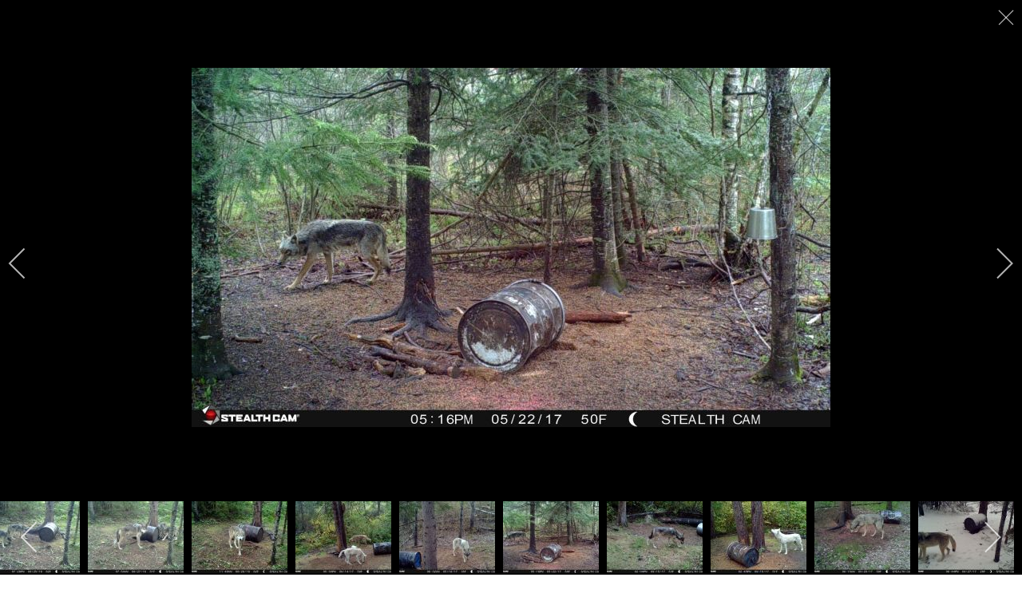

--- FILE ---
content_type: text/html; charset=utf-8
request_url: https://whiteshelloutfitters.com/2014-03-12-15-59-00/wolf?i=STC_0152
body_size: 93337
content:
<!DOCTYPE html>
<html lang="en-GB" dir="ltr">
        
<head>
    
            <meta name="viewport" content="width=device-width, initial-scale=1.0">
        <meta http-equiv="X-UA-Compatible" content="IE=edge" />
        

        
            
         <meta charset="utf-8">
	<meta name="description" content="Whiteshell Outfitters, a bow hunters paradise! We are experts in archery and have been bow hunting since 1978. We specialize in archery tackle but accept Rifle,">
	<meta name="generator" content="MYOB">
	<title>STC 0152</title>

    <link href="/media/com_igallery/css/lib-42.css?2122a9" rel="stylesheet">
	<link href="/media/com_igallery/css/ignitegallery-42.css?2122a9" rel="stylesheet">
	<link href="/media/plg_system_jcepro/site/css/content.min.css?86aa0286b6232c4a5b58f892ce080277" rel="stylesheet">
	<link href="/media/gantry5/assets/css/lightcase.css" rel="stylesheet">
	<link href="/media/gantry5/engines/nucleus/css-compiled/nucleus.css" rel="stylesheet">
	<link href="/templates/g5_myriad/custom/css-compiled/myriad_25.css" rel="stylesheet">
	<link href="/media/gantry5/engines/nucleus/css-compiled/bootstrap5.css" rel="stylesheet">
	<link href="/media/system/css/joomla-fontawesome.min.css" rel="stylesheet">
	<link href="/media/plg_system_debug/css/debug.css" rel="stylesheet">
	<link href="/media/gantry5/assets/css/font-awesome6-all.min.css" rel="stylesheet">
	<link href="/templates/g5_myriad/custom/css-compiled/myriad-joomla_25.css" rel="stylesheet">
	<link href="/templates/g5_myriad/custom/css-compiled/custom_25.css" rel="stylesheet">
	<link href="/templates/g5_myriad/css/animate.css" rel="stylesheet">
	<link href="/templates/g5_myriad/css/aos.css" rel="stylesheet">

    <script type="application/json" class="joomla-script-options new">{"system.paths":{"root":"","rootFull":"https:\/\/whiteshelloutfitters.com\/","base":"","baseFull":"https:\/\/whiteshelloutfitters.com\/"},"csrf.token":"b4902256fbdbf215bd6d1d9a07ef35fc"}</script>
	<script src="/media/system/js/core.min.js?a3d8f8"></script>
	<script src="/media/vendor/jquery/js/jquery.min.js?3.7.1"></script>
	<script src="/media/com_igallery/js/lib-42.js?2122a9"></script>
	<script src="/media/com_igallery/js/ignitegallery-42.js?2122a9"></script>
	<script src="/media/legacy/js/jquery-noconflict.min.js?504da4"></script>
	<script src="/templates/g5_myriad/js/chart.js"></script>
	<script src="/templates/g5_myriad/js/aos.js"></script>
	<meta property="og:title" content="STC 0152" />
	<meta property="og:image" content="https://whiteshelloutfitters.com/images/igallery/resized/401-500/STC_0152-404-800-600-80.jpg" />
	<meta property="og:image:width" content="800" />
	<meta property="og:image:height" content="450" />

    
                
</head>

    <body class="gantry site com_igallery view-category no-layout no-task dir-ltr  rt-myriad-style itemid-176 outline-25 g-offcanvas-left g-default g-style-preset1">
        
                    

        <div id="g-offcanvas"  data-g-offcanvas-swipe="0" data-g-offcanvas-css3="1">
                        <div class="g-grid">                        

        <div class="g-block size-100">
             <div id="mobile-menu-3469-particle" class="g-content g-particle">            <div id="g-mobilemenu-container" data-g-menu-breakpoint="48rem"></div>
            </div>
        </div>
            </div>
    </div>
        <div id="g-page-surround">
            <div class="g-offcanvas-hide g-offcanvas-toggle" role="navigation" data-offcanvas-toggle aria-controls="g-offcanvas" aria-expanded="false"><i class="fa fa-fw fa-bars"></i></div>                        

                                
                <section id="g-navigation">
                <div class="g-container">                                <div class="g-grid">                        

        <div class="g-block size-100 center g-myriad-menu nomargintop">
             <div id="menu-1228-particle" class="g-content g-particle">            <nav class="g-main-nav" data-g-hover-expand="true">
        <ul class="g-toplevel">
                                                                                                                
        
                
        
                
        
        <li class="g-menu-item g-menu-item-type-component g-menu-item-101 g-parent g-standard g-menu-item-link-parent ">
                            <a class="g-menu-item-container" href="/">
                                                                <span class="g-menu-item-content">
                                    <span class="g-menu-item-title">Home</span>
            
                    </span>
                    <span class="g-menu-parent-indicator" data-g-menuparent=""></span>                            </a>
                                                                            <ul class="g-dropdown g-inactive g-fade g-dropdown-right">
            <li class="g-dropdown-column">
                        <div class="g-grid">
                        <div class="g-block size-100">
            <ul class="g-sublevel">
                <li class="g-level-1 g-go-back">
                    <a class="g-menu-item-container" href="#" data-g-menuparent=""><span>Back</span></a>
                </li>
                                                                                                                    
        
                
        
                
        
        <li class="g-menu-item g-menu-item-type-component g-menu-item-172  ">
                            <a class="g-menu-item-container" href="/home/memeber-login">
                                                                <span class="g-menu-item-content">
                                    <span class="g-menu-item-title">Member login</span>
            
                    </span>
                                                </a>
                                </li>
    
    
            </ul>
        </div>
            </div>

            </li>
        </ul>
            </li>
    
                                                                                                
        
                
        
                
        
        <li class="g-menu-item g-menu-item-type-component g-menu-item-155 g-parent g-standard g-menu-item-link-parent ">
                            <a class="g-menu-item-container" href="/about-us">
                                                                <span class="g-menu-item-content">
                                    <span class="g-menu-item-title">About Us</span>
            
                    </span>
                    <span class="g-menu-parent-indicator" data-g-menuparent=""></span>                            </a>
                                                                            <ul class="g-dropdown g-inactive g-fade g-dropdown-right">
            <li class="g-dropdown-column">
                        <div class="g-grid">
                        <div class="g-block size-100">
            <ul class="g-sublevel">
                <li class="g-level-1 g-go-back">
                    <a class="g-menu-item-container" href="#" data-g-menuparent=""><span>Back</span></a>
                </li>
                                                                                                                    
        
                
        
                
        
        <li class="g-menu-item g-menu-item-type-component g-menu-item-154  ">
                            <a class="g-menu-item-container" href="/about-us/client-testimonials2">
                                                                <span class="g-menu-item-content">
                                    <span class="g-menu-item-title">Client Testimonials</span>
            
                    </span>
                                                </a>
                                </li>
    
    
            </ul>
        </div>
            </div>

            </li>
        </ul>
            </li>
    
                                                                                                
        
                
        
                
        
        <li class="g-menu-item g-menu-item-type-separator g-menu-item-107 g-parent g-standard  ">
                            <div class="g-menu-item-container" data-g-menuparent="">                                                                            <span class="g-separator g-menu-item-content">            <span class="g-menu-item-title">Hunt Packages</span>
            </span>
                                        <span class="g-menu-parent-indicator"></span>                            </div>                                                                <ul class="g-dropdown g-inactive g-fade g-dropdown-right">
            <li class="g-dropdown-column">
                        <div class="g-grid">
                        <div class="g-block size-100">
            <ul class="g-sublevel">
                <li class="g-level-1 g-go-back">
                    <a class="g-menu-item-container" href="#" data-g-menuparent=""><span>Back</span></a>
                </li>
                                                                                                                    
        
                
        
                
        
        <li class="g-menu-item g-menu-item-type-component g-menu-item-157  ">
                            <a class="g-menu-item-container" href="/hunt-packages/bear-hunt-package">
                                                                <span class="g-menu-item-content">
                                    <span class="g-menu-item-title">Bear Hunt Package</span>
            
                    </span>
                                                </a>
                                </li>
    
                                                                                                
        
                
        
                
        
        <li class="g-menu-item g-menu-item-type-component g-menu-item-158  ">
                            <a class="g-menu-item-container" href="/hunt-packages/deer-hunt-package">
                                                                <span class="g-menu-item-content">
                                    <span class="g-menu-item-title">Deer Hunt Package</span>
            
                    </span>
                                                </a>
                                </li>
    
                                                                                                
        
                
        
                
        
        <li class="g-menu-item g-menu-item-type-component g-menu-item-180  ">
                            <a class="g-menu-item-container" href="/hunt-packages/wolf-hunt">
                                                                <span class="g-menu-item-content">
                                    <span class="g-menu-item-title">Wolf Hunt Package</span>
            
                    </span>
                                                </a>
                                </li>
    
                                                                                                
        
                
        
                
        
        <li class="g-menu-item g-menu-item-type-component g-menu-item-109  ">
                            <a class="g-menu-item-container" href="/hunt-packages/required-items">
                                                                <span class="g-menu-item-content">
                                    <span class="g-menu-item-title">Required Items</span>
            
                    </span>
                                                </a>
                                </li>
    
    
            </ul>
        </div>
            </div>

            </li>
        </ul>
            </li>
    
                                                                                                
        
                
        
                
        
        <li class="g-menu-item g-menu-item-type-url g-menu-item-340 g-standard  hidden-phone">
                            <a class="g-menu-item-container" href="https://whiteshelloutfitters.com/" title="Logo" aria-label="Logo">
                                                <img src="/images/logo2022.png#joomlaImage://local-images/logo2022.png?width=150&amp;height=181" alt="Logo" />
                                                    <span class="g-menu-item-content">
                            
                    </span>
                                                </a>
                                </li>
    
                                                                                                
        
                
        
                
        
        <li class="g-menu-item g-menu-item-type-component g-menu-item-167 g-parent g-standard g-menu-item-link-parent ">
                            <a class="g-menu-item-container" href="/lodging">
                                                                <span class="g-menu-item-content">
                                    <span class="g-menu-item-title">Lodging</span>
            
                    </span>
                    <span class="g-menu-parent-indicator" data-g-menuparent=""></span>                            </a>
                                                                            <ul class="g-dropdown g-inactive g-fade g-dropdown-right">
            <li class="g-dropdown-column">
                        <div class="g-grid">
                        <div class="g-block size-100">
            <ul class="g-sublevel">
                <li class="g-level-1 g-go-back">
                    <a class="g-menu-item-container" href="#" data-g-menuparent=""><span>Back</span></a>
                </li>
                                                                                                                    
        
                
        
                
        
        <li class="g-menu-item g-menu-item-type-component g-menu-item-170  ">
                            <a class="g-menu-item-container" href="/lodging/pinewood-lodge">
                                                                <span class="g-menu-item-content">
                                    <span class="g-menu-item-title">Brereton Lake Resort</span>
            
                    </span>
                                                </a>
                                </li>
    
                                                                                                
        
                
        
                
        
        <li class="g-menu-item g-menu-item-type-component g-menu-item-169  ">
                            <a class="g-menu-item-container" href="/lodging/jessica-lake-lodge">
                                                                <span class="g-menu-item-content">
                                    <span class="g-menu-item-title">Jessica Lake Lodge</span>
            
                    </span>
                                                </a>
                                </li>
    
                                                                                                
        
                
        
                
        
        <li class="g-menu-item g-menu-item-type-component g-menu-item-168  ">
                            <a class="g-menu-item-container" href="/lodging/betula-lake-lodge">
                                                                <span class="g-menu-item-content">
                                    <span class="g-menu-item-title">Deer Camp</span>
            
                    </span>
                                                </a>
                                </li>
    
    
            </ul>
        </div>
            </div>

            </li>
        </ul>
            </li>
    
                                                                                                
        
                
        
                
        
        <li class="g-menu-item g-menu-item-type-component g-menu-item-110 g-parent active g-standard g-menu-item-link-parent ">
                            <a class="g-menu-item-container" href="/2014-03-12-15-59-00">
                                                                <span class="g-menu-item-content">
                                    <span class="g-menu-item-title">Gallery</span>
            
                    </span>
                    <span class="g-menu-parent-indicator" data-g-menuparent=""></span>                            </a>
                                                                            <ul class="g-dropdown g-inactive g-fade g-dropdown-right">
            <li class="g-dropdown-column">
                        <div class="g-grid">
                        <div class="g-block size-100">
            <ul class="g-sublevel">
                <li class="g-level-1 g-go-back">
                    <a class="g-menu-item-container" href="#" data-g-menuparent=""><span>Back</span></a>
                </li>
                                                                                                                    
        
                
        
                
        
        <li class="g-menu-item g-menu-item-type-component g-menu-item-146  ">
                            <a class="g-menu-item-container" href="/2014-03-12-15-59-00/deer-huting">
                                                                <span class="g-menu-item-content">
                                    <span class="g-menu-item-title">Deer Hunting</span>
            
                    </span>
                                                </a>
                                </li>
    
                                                                                                
        
                
        
                
        
        <li class="g-menu-item g-menu-item-type-component g-menu-item-150  ">
                            <a class="g-menu-item-container" href="/2014-03-12-15-59-00/bear-hunting">
                                                                <span class="g-menu-item-content">
                                    <span class="g-menu-item-title">Bear hunting</span>
            
                    </span>
                                                </a>
                                </li>
    
                                                                                                
        
                
        
                
        
        <li class="g-menu-item g-menu-item-type-component g-menu-item-147  ">
                            <a class="g-menu-item-container" href="/2014-03-12-15-59-00/bear-huting-2">
                                                                <span class="g-menu-item-content">
                                    <span class="g-menu-item-title">Fishing</span>
            
                    </span>
                                                </a>
                                </li>
    
                                                                                                
        
                
        
                
        
        <li class="g-menu-item g-menu-item-type-component g-menu-item-148  ">
                            <a class="g-menu-item-container" href="/2014-03-12-15-59-00/bear-huting-3">
                                                                <span class="g-menu-item-content">
                                    <span class="g-menu-item-title">Scenery</span>
            
                    </span>
                                                </a>
                                </li>
    
                                                                                                
        
                
        
                
        
        <li class="g-menu-item g-menu-item-type-component g-menu-item-149  ">
                            <a class="g-menu-item-container" href="/2014-03-12-15-59-00/bear-huting-4">
                                                                <span class="g-menu-item-content">
                                    <span class="g-menu-item-title">Stands</span>
            
                    </span>
                                                </a>
                                </li>
    
                                                                                                
        
                
        
                
        
        <li class="g-menu-item g-menu-item-type-component g-menu-item-176 active  ">
                            <a class="g-menu-item-container" href="/2014-03-12-15-59-00/wolf">
                                                                <span class="g-menu-item-content">
                                    <span class="g-menu-item-title">Wolf</span>
            
                    </span>
                                                </a>
                                </li>
    
                                                                                                
        
                
        
                
        
        <li class="g-menu-item g-menu-item-type-component g-menu-item-175  ">
                            <a class="g-menu-item-container" href="/2014-03-12-15-59-00/video-gallery">
                                                                <span class="g-menu-item-content">
                                    <span class="g-menu-item-title">Video Gallery</span>
            
                    </span>
                                                </a>
                                </li>
    
    
            </ul>
        </div>
            </div>

            </li>
        </ul>
            </li>
    
                                                                                                
        
                
        
                
        
        <li class="g-menu-item g-menu-item-type-component g-menu-item-141 g-standard  ">
                            <a class="g-menu-item-container" href="/2014-03-12-15-59-1">
                                                                <span class="g-menu-item-content">
                                    <span class="g-menu-item-title">Contact</span>
            
                    </span>
                                                </a>
                                </li>
    
    
        </ul>
    </nav>
            </div>
        </div>
            </div>
            </div>
        
    </section>
                    
                <section id="g-fullstrip">
                <div class="g-container">                                <div class="g-grid">                        

        <div class="g-block size-100">
             <div class="g-content">
                                    <div class="platform-content"><div class="fullstrip moduletable fp-extension rt-center nomarginall nopaddingall">
        
<div id="mod-custom291" class="mod-custom custom">
    <div><img style="display: block; margin-left: auto; margin-right: auto;" src="/images/contact.jpg" alt="" /></div></div>
</div></div>
            
        </div>
        </div>
            </div>
            </div>
        
    </section>
    
                                
                
    
                <section id="g-container-8478" class="g-wrapper">
                <div class="g-container">                    <div class="g-grid">                        

        <div class="g-block size-100">
             <section id="g-mainbody">
                                        <div class="g-grid">                        

        <div class="g-block size-100">
             <div class="g-content">
                                                            <div class="platform-content container"><div class="row"><div class="col"><div id="gallery-scope-7" class="igui-scope ig-main-scope-wrapper profile-1 ig-notphone" data-vref="5.3"
>

    







    <div data-igui-grid id="ig-gallery-wrapper-7" class="ig-gallery-wrapper igui-grid-collapse"
         data-ig-uniqueid="7"
         data-ig-basehref=""
         data-ig-basehref-long="https://whiteshelloutfitters.com/"
         data-ig-collecthits="0"
         data-ig-lbox-autoplay=""
         data-ig-disable-rightclick="0"
         data-ig-showhash="hash"
         data-ig-show-main-image="0"
         data-ig-phone="0"
         data-ig-lbox-view="0"
         data-ig-gdpr="0"
         data-ig-ismac="1"
                          >

    
    
            
        
            
        <div
            class="ig-slideshow igui-inline igui-width-48-48 igui-position-relative igui-visible-toggle igui-light"
            data-ig-fade="fade"
            data-ig-transition-duration="50"
            data-ig-ratio="600:450"
            data-ig-autoplay="0"
            data-ig-infinite="1"
            data-ig-interval="3000"
            data-ig-max-height="450"
            data-ig-show-main="0"
            data-ig-preload-main="1"
            style="display:none;"        >

        <div style="max-width:600px; position:relative;">

            <ul class="igui-slideshow-items ig-slideshow-matchheight"
                data-ig-lightbox="1"
                data-ig-lightbox-fade="fade"
                data-ig-lightbox-transition-duration="50"
                data-ig-lightbox-fullscreen="none"
                data-ig-lightbox-interval="3000"
                data-ig-lightbox-infinite="1"
                >
            
                
                                                
                
                
                <li class="ig-slideshow-item "
                    data-ig-imageid="172"
                    data-ig-imagehash="030"
                    data-ig-image-link=""
                    data-ig-link-new="1"
                                                            >

                    
                
                                                                                        
                    
                    
                    <a class="ig-lightbox-link" style="display:none;" href="/images/igallery/resized/101-200/030-172-800-600-80.jpg" data-ig-imageid="172" >030</a>

                                                            <a class="ig-lightbox-image-url" style="display:none;" href="https://whiteshelloutfitters.com/2014-03-12-15-59-00/wolf?i=030">030</a>
                                        <div class="ig-slideshow-item-inner-lboxon igui-margin-remove">


                
                    
                            <img class="ig-slideshow-image igui-margin-remove-bottom ig-slideshow-lazy" data-ig-lazy-src="/images/igallery/resized/101-200/030-172-600-450-80.jpg" title="030" alt="030"/>

                                                        <div class="ig-lbox-open-icon igui-overlay igui-position-bottom-right"><span data-igui-icon="icon: zoom-in-custom; ratio: 1.3"></span></div>
                            
                            
                                                        	                                                                                
                    
                    </div>

                </li>
            
                
                                                
                
                
                <li class="ig-slideshow-item "
                    data-ig-imageid="173"
                    data-ig-imagehash="108"
                    data-ig-image-link=""
                    data-ig-link-new="1"
                                                            >

                    
                
                                                                                        
                    
                    
                    <a class="ig-lightbox-link" style="display:none;" href="/images/igallery/resized/101-200/108-173-800-600-80.jpg" data-ig-imageid="173" >108</a>

                                                            <a class="ig-lightbox-image-url" style="display:none;" href="https://whiteshelloutfitters.com/2014-03-12-15-59-00/wolf?i=108">108</a>
                                        <div class="ig-slideshow-item-inner-lboxon igui-margin-remove">


                
                    
                            <img class="ig-slideshow-image igui-margin-remove-bottom ig-slideshow-lazy" data-ig-lazy-src="/images/igallery/resized/101-200/108-173-600-450-80.jpg" title="108" alt="108"/>

                                                        <div class="ig-lbox-open-icon igui-overlay igui-position-bottom-right"><span data-igui-icon="icon: zoom-in-custom; ratio: 1.3"></span></div>
                            
                            
                                                        	                                                                                
                    
                    </div>

                </li>
            
                
                                                
                
                
                <li class="ig-slideshow-item "
                    data-ig-imageid="174"
                    data-ig-imagehash="111"
                    data-ig-image-link=""
                    data-ig-link-new="1"
                                                            >

                    
                
                                                                                        
                    
                    
                    <a class="ig-lightbox-link" style="display:none;" href="/images/igallery/resized/101-200/111-174-800-600-80.jpg" data-ig-imageid="174" >111</a>

                                                            <a class="ig-lightbox-image-url" style="display:none;" href="https://whiteshelloutfitters.com/2014-03-12-15-59-00/wolf?i=111">111</a>
                                        <div class="ig-slideshow-item-inner-lboxon igui-margin-remove">


                
                    
                            <img class="ig-slideshow-image igui-margin-remove-bottom ig-slideshow-lazy" data-ig-lazy-src="/images/igallery/resized/101-200/111-174-600-450-80.jpg" title="111" alt="111"/>

                                                        <div class="ig-lbox-open-icon igui-overlay igui-position-bottom-right"><span data-igui-icon="icon: zoom-in-custom; ratio: 1.3"></span></div>
                            
                            
                                                        	                                                                                
                    
                    </div>

                </li>
            
                
                                                
                
                
                <li class="ig-slideshow-item "
                    data-ig-imageid="392"
                    data-ig-imagehash="IMG-5444--2-"
                    data-ig-image-link=""
                    data-ig-link-new="1"
                                                            >

                    
                
                                                                                        
                    
                    
                    <a class="ig-lightbox-link" style="display:none;" href="/images/igallery/resized/301-400/IMG_5444__2_-392-800-600-80.jpg" data-ig-imageid="392" >IMG 5444  2 </a>

                                                            <a class="ig-lightbox-image-url" style="display:none;" href="https://whiteshelloutfitters.com/2014-03-12-15-59-00/wolf?i=IMG_5444__2_">IMG 5444  2 </a>
                                        <div class="ig-slideshow-item-inner-lboxon igui-margin-remove">


                
                    
                            <img class="ig-slideshow-image igui-margin-remove-bottom ig-slideshow-lazy" data-ig-lazy-src="/images/igallery/resized/301-400/IMG_5444__2_-392-600-450-80.jpg" title="IMG 5444  2 " alt="IMG 5444  2 "/>

                                                        <div class="ig-lbox-open-icon igui-overlay igui-position-bottom-right"><span data-igui-icon="icon: zoom-in-custom; ratio: 1.3"></span></div>
                            
                            
                                                        	                                                                                
                    
                    </div>

                </li>
            
                
                                                
                
                
                <li class="ig-slideshow-item "
                    data-ig-imageid="393"
                    data-ig-imagehash="FB-IMG-1505237671630"
                    data-ig-image-link=""
                    data-ig-link-new="1"
                                                            >

                    
                
                                                                                        
                    
                    
                    <a class="ig-lightbox-link" style="display:none;" href="/images/igallery/resized/301-400/FB_IMG_1505237671630-393-800-600-80.jpg" data-ig-imageid="393" >FB IMG 1505237671630</a>

                                                            <a class="ig-lightbox-image-url" style="display:none;" href="https://whiteshelloutfitters.com/2014-03-12-15-59-00/wolf?i=FB_IMG_1505237671630">FB IMG 1505237671630</a>
                                        <div class="ig-slideshow-item-inner-lboxon igui-margin-remove">


                
                    
                            <img class="ig-slideshow-image igui-margin-remove-bottom ig-slideshow-lazy" data-ig-lazy-src="/images/igallery/resized/301-400/FB_IMG_1505237671630-393-600-450-80.jpg" title="FB IMG 1505237671630" alt="FB IMG 1505237671630"/>

                                                        <div class="ig-lbox-open-icon igui-overlay igui-position-bottom-right"><span data-igui-icon="icon: zoom-in-custom; ratio: 1.3"></span></div>
                            
                            
                                                        	                                                                                
                    
                    </div>

                </li>
            
                
                                                
                
                
                <li class="ig-slideshow-item "
                    data-ig-imageid="394"
                    data-ig-imagehash="IMG-5438"
                    data-ig-image-link=""
                    data-ig-link-new="1"
                                                            >

                    
                
                                                                                        
                    
                    
                    <a class="ig-lightbox-link" style="display:none;" href="/images/igallery/resized/301-400/IMG_5438-394-800-600-80.jpg" data-ig-imageid="394" >IMG 5438</a>

                                                            <a class="ig-lightbox-image-url" style="display:none;" href="https://whiteshelloutfitters.com/2014-03-12-15-59-00/wolf?i=IMG_5438">IMG 5438</a>
                                        <div class="ig-slideshow-item-inner-lboxon igui-margin-remove">


                
                    
                            <img class="ig-slideshow-image igui-margin-remove-bottom ig-slideshow-lazy" data-ig-lazy-src="/images/igallery/resized/301-400/IMG_5438-394-600-450-80.jpg" title="IMG 5438" alt="IMG 5438"/>

                                                        <div class="ig-lbox-open-icon igui-overlay igui-position-bottom-right"><span data-igui-icon="icon: zoom-in-custom; ratio: 1.3"></span></div>
                            
                            
                                                        	                                                                                
                    
                    </div>

                </li>
            
                
                                                
                
                
                <li class="ig-slideshow-item "
                    data-ig-imageid="395"
                    data-ig-imagehash="IMG-5441"
                    data-ig-image-link=""
                    data-ig-link-new="1"
                                                            >

                    
                
                                                                                        
                    
                    
                    <a class="ig-lightbox-link" style="display:none;" href="/images/igallery/resized/301-400/IMG_5441-395-800-600-80.jpg" data-ig-imageid="395" >IMG 5441</a>

                                                            <a class="ig-lightbox-image-url" style="display:none;" href="https://whiteshelloutfitters.com/2014-03-12-15-59-00/wolf?i=IMG_5441">IMG 5441</a>
                                        <div class="ig-slideshow-item-inner-lboxon igui-margin-remove">


                
                    
                            <img class="ig-slideshow-image igui-margin-remove-bottom ig-slideshow-lazy" data-ig-lazy-src="/images/igallery/resized/301-400/IMG_5441-395-600-450-80.jpg" title="IMG 5441" alt="IMG 5441"/>

                                                        <div class="ig-lbox-open-icon igui-overlay igui-position-bottom-right"><span data-igui-icon="icon: zoom-in-custom; ratio: 1.3"></span></div>
                            
                            
                                                        	                                                                                
                    
                    </div>

                </li>
            
                
                                                
                
                
                <li class="ig-slideshow-item "
                    data-ig-imageid="396"
                    data-ig-imagehash="IMG-5443"
                    data-ig-image-link=""
                    data-ig-link-new="1"
                                                            >

                    
                
                                                                                        
                    
                    
                    <a class="ig-lightbox-link" style="display:none;" href="/images/igallery/resized/301-400/IMG_5443-396-800-600-80.jpg" data-ig-imageid="396" >IMG 5443</a>

                                                            <a class="ig-lightbox-image-url" style="display:none;" href="https://whiteshelloutfitters.com/2014-03-12-15-59-00/wolf?i=IMG_5443">IMG 5443</a>
                                        <div class="ig-slideshow-item-inner-lboxon igui-margin-remove">


                
                    
                            <img class="ig-slideshow-image igui-margin-remove-bottom ig-slideshow-lazy" data-ig-lazy-src="/images/igallery/resized/301-400/IMG_5443-396-600-450-80.jpg" title="IMG 5443" alt="IMG 5443"/>

                                                        <div class="ig-lbox-open-icon igui-overlay igui-position-bottom-right"><span data-igui-icon="icon: zoom-in-custom; ratio: 1.3"></span></div>
                            
                            
                                                        	                                                                                
                    
                    </div>

                </li>
            
                
                                                
                
                
                <li class="ig-slideshow-item "
                    data-ig-imageid="397"
                    data-ig-imagehash="STC-1704"
                    data-ig-image-link=""
                    data-ig-link-new="1"
                                                            >

                    
                
                                                                                        
                    
                    
                    <a class="ig-lightbox-link" style="display:none;" href="/images/igallery/resized/301-400/STC_1704-397-800-600-80.jpg" data-ig-imageid="397" >STC 1704</a>

                                                            <a class="ig-lightbox-image-url" style="display:none;" href="https://whiteshelloutfitters.com/2014-03-12-15-59-00/wolf?i=STC_1704">STC 1704</a>
                                        <div class="ig-slideshow-item-inner-lboxon igui-margin-remove">


                
                    
                            <img class="ig-slideshow-image igui-margin-remove-bottom ig-slideshow-lazy" data-ig-lazy-src="/images/igallery/resized/301-400/STC_1704-397-600-450-80.jpg" title="STC 1704" alt="STC 1704"/>

                                                        <div class="ig-lbox-open-icon igui-overlay igui-position-bottom-right"><span data-igui-icon="icon: zoom-in-custom; ratio: 1.3"></span></div>
                            
                            
                                                        	                                                                                
                    
                    </div>

                </li>
            
                
                                                
                
                
                <li class="ig-slideshow-item "
                    data-ig-imageid="398"
                    data-ig-imagehash="STC-0223"
                    data-ig-image-link=""
                    data-ig-link-new="1"
                                                            >

                    
                
                                                                                        
                    
                    
                    <a class="ig-lightbox-link" style="display:none;" href="/images/igallery/resized/301-400/STC_0223-398-800-600-80.jpg" data-ig-imageid="398" >STC 0223</a>

                                                            <a class="ig-lightbox-image-url" style="display:none;" href="https://whiteshelloutfitters.com/2014-03-12-15-59-00/wolf?i=STC_0223">STC 0223</a>
                                        <div class="ig-slideshow-item-inner-lboxon igui-margin-remove">


                
                    
                            <img class="ig-slideshow-image igui-margin-remove-bottom ig-slideshow-lazy" data-ig-lazy-src="/images/igallery/resized/301-400/STC_0223-398-600-450-80.jpg" title="STC 0223" alt="STC 0223"/>

                                                        <div class="ig-lbox-open-icon igui-overlay igui-position-bottom-right"><span data-igui-icon="icon: zoom-in-custom; ratio: 1.3"></span></div>
                            
                            
                                                        	                                                                                
                    
                    </div>

                </li>
            
                
                                                
                
                
                <li class="ig-slideshow-item "
                    data-ig-imageid="399"
                    data-ig-imagehash="STC-0238"
                    data-ig-image-link=""
                    data-ig-link-new="1"
                                                            >

                    
                
                                                                                        
                    
                    
                    <a class="ig-lightbox-link" style="display:none;" href="/images/igallery/resized/301-400/STC_0238-399-800-600-80.jpg" data-ig-imageid="399" >STC 0238</a>

                                                            <a class="ig-lightbox-image-url" style="display:none;" href="https://whiteshelloutfitters.com/2014-03-12-15-59-00/wolf?i=STC_0238">STC 0238</a>
                                        <div class="ig-slideshow-item-inner-lboxon igui-margin-remove">


                
                    
                            <img class="ig-slideshow-image igui-margin-remove-bottom ig-slideshow-lazy" data-ig-lazy-src="/images/igallery/resized/301-400/STC_0238-399-600-450-80.jpg" title="STC 0238" alt="STC 0238"/>

                                                        <div class="ig-lbox-open-icon igui-overlay igui-position-bottom-right"><span data-igui-icon="icon: zoom-in-custom; ratio: 1.3"></span></div>
                            
                            
                                                        	                                                                                
                    
                    </div>

                </li>
            
                
                                                
                
                
                <li class="ig-slideshow-item "
                    data-ig-imageid="400"
                    data-ig-imagehash="STC-0442"
                    data-ig-image-link=""
                    data-ig-link-new="1"
                                                            >

                    
                
                                                                                        
                    
                    
                    <a class="ig-lightbox-link" style="display:none;" href="/images/igallery/resized/301-400/STC_0442-400-800-600-80.jpg" data-ig-imageid="400" >STC 0442</a>

                                                            <a class="ig-lightbox-image-url" style="display:none;" href="https://whiteshelloutfitters.com/2014-03-12-15-59-00/wolf?i=STC_0442">STC 0442</a>
                                        <div class="ig-slideshow-item-inner-lboxon igui-margin-remove">


                
                    
                            <img class="ig-slideshow-image igui-margin-remove-bottom ig-slideshow-lazy" data-ig-lazy-src="/images/igallery/resized/301-400/STC_0442-400-600-450-80.jpg" title="STC 0442" alt="STC 0442"/>

                                                        <div class="ig-lbox-open-icon igui-overlay igui-position-bottom-right"><span data-igui-icon="icon: zoom-in-custom; ratio: 1.3"></span></div>
                            
                            
                                                        	                                                                                
                    
                    </div>

                </li>
            
                
                                                
                
                
                <li class="ig-slideshow-item "
                    data-ig-imageid="401"
                    data-ig-imagehash="STC-0715"
                    data-ig-image-link=""
                    data-ig-link-new="1"
                                                            >

                    
                
                                                                                        
                    
                    
                    <a class="ig-lightbox-link" style="display:none;" href="/images/igallery/resized/401-500/STC_0715-401-800-600-80.jpg" data-ig-imageid="401" >STC 0715</a>

                                                            <a class="ig-lightbox-image-url" style="display:none;" href="https://whiteshelloutfitters.com/2014-03-12-15-59-00/wolf?i=STC_0715">STC 0715</a>
                                        <div class="ig-slideshow-item-inner-lboxon igui-margin-remove">


                
                    
                            <img class="ig-slideshow-image igui-margin-remove-bottom ig-slideshow-lazy" data-ig-lazy-src="/images/igallery/resized/401-500/STC_0715-401-600-450-80.jpg" title="STC 0715" alt="STC 0715"/>

                                                        <div class="ig-lbox-open-icon igui-overlay igui-position-bottom-right"><span data-igui-icon="icon: zoom-in-custom; ratio: 1.3"></span></div>
                            
                            
                                                        	                                                                                
                    
                    </div>

                </li>
            
                
                                                
                
                
                <li class="ig-slideshow-item "
                    data-ig-imageid="402"
                    data-ig-imagehash="STC-0043"
                    data-ig-image-link=""
                    data-ig-link-new="1"
                                                            >

                    
                
                                                                                        
                    
                    
                    <a class="ig-lightbox-link" style="display:none;" href="/images/igallery/resized/401-500/STC_0043-402-800-600-80.jpg" data-ig-imageid="402" >STC 0043</a>

                                                            <a class="ig-lightbox-image-url" style="display:none;" href="https://whiteshelloutfitters.com/2014-03-12-15-59-00/wolf?i=STC_0043">STC 0043</a>
                                        <div class="ig-slideshow-item-inner-lboxon igui-margin-remove">


                
                    
                            <img class="ig-slideshow-image igui-margin-remove-bottom ig-slideshow-lazy" data-ig-lazy-src="/images/igallery/resized/401-500/STC_0043-402-600-450-80.jpg" title="STC 0043" alt="STC 0043"/>

                                                        <div class="ig-lbox-open-icon igui-overlay igui-position-bottom-right"><span data-igui-icon="icon: zoom-in-custom; ratio: 1.3"></span></div>
                            
                            
                                                        	                                                                                
                    
                    </div>

                </li>
            
                
                                                
                
                
                <li class="ig-slideshow-item "
                    data-ig-imageid="403"
                    data-ig-imagehash="STC-0089"
                    data-ig-image-link=""
                    data-ig-link-new="1"
                                                            >

                    
                
                                                                                        
                    
                    
                    <a class="ig-lightbox-link" style="display:none;" href="/images/igallery/resized/401-500/STC_0089-403-800-600-80.jpg" data-ig-imageid="403" >STC 0089</a>

                                                            <a class="ig-lightbox-image-url" style="display:none;" href="https://whiteshelloutfitters.com/2014-03-12-15-59-00/wolf?i=STC_0089">STC 0089</a>
                                        <div class="ig-slideshow-item-inner-lboxon igui-margin-remove">


                
                    
                            <img class="ig-slideshow-image igui-margin-remove-bottom ig-slideshow-lazy" data-ig-lazy-src="/images/igallery/resized/401-500/STC_0089-403-600-450-80.jpg" title="STC 0089" alt="STC 0089"/>

                                                        <div class="ig-lbox-open-icon igui-overlay igui-position-bottom-right"><span data-igui-icon="icon: zoom-in-custom; ratio: 1.3"></span></div>
                            
                            
                                                        	                                                                                
                    
                    </div>

                </li>
            
                
                                                
                
                
                <li class="ig-slideshow-item ig-first-active"
                    data-ig-imageid="404"
                    data-ig-imagehash="STC-0152"
                    data-ig-image-link=""
                    data-ig-link-new="1"
                                                            >

                    
                
                                                                                        
                    
                    
                    <a class="ig-lightbox-link" style="display:none;" href="/images/igallery/resized/401-500/STC_0152-404-800-600-80.jpg" data-ig-imageid="404" >STC 0152</a>

                                                            <a class="ig-lightbox-image-url" style="display:none;" href="https://whiteshelloutfitters.com/2014-03-12-15-59-00/wolf?i=STC_0152">STC 0152</a>
                                        <div class="ig-slideshow-item-inner-lboxon igui-margin-remove">


                
                    
                            <img class="ig-slideshow-image igui-margin-remove-bottom ig-slideshow-lazy" data-ig-lazy-src="/images/igallery/resized/401-500/STC_0152-404-600-450-80.jpg" title="STC 0152" alt="STC 0152"/>

                                                        <div class="ig-lbox-open-icon igui-overlay igui-position-bottom-right"><span data-igui-icon="icon: zoom-in-custom; ratio: 1.3"></span></div>
                            
                            
                                                        	                                                                                
                    
                    </div>

                </li>
            
                
                                                
                
                
                <li class="ig-slideshow-item "
                    data-ig-imageid="405"
                    data-ig-imagehash="STC-0221"
                    data-ig-image-link=""
                    data-ig-link-new="1"
                                                            >

                    
                
                                                                                        
                    
                    
                    <a class="ig-lightbox-link" style="display:none;" href="/images/igallery/resized/401-500/STC_0221-405-800-600-80.jpg" data-ig-imageid="405" >STC 0221</a>

                                                            <a class="ig-lightbox-image-url" style="display:none;" href="https://whiteshelloutfitters.com/2014-03-12-15-59-00/wolf?i=STC_0221">STC 0221</a>
                                        <div class="ig-slideshow-item-inner-lboxon igui-margin-remove">


                
                    
                            <img class="ig-slideshow-image igui-margin-remove-bottom ig-slideshow-lazy" data-ig-lazy-src="/images/igallery/resized/401-500/STC_0221-405-600-450-80.jpg" title="STC 0221" alt="STC 0221"/>

                                                        <div class="ig-lbox-open-icon igui-overlay igui-position-bottom-right"><span data-igui-icon="icon: zoom-in-custom; ratio: 1.3"></span></div>
                            
                            
                                                        	                                                                                
                    
                    </div>

                </li>
            
                
                                                
                
                
                <li class="ig-slideshow-item "
                    data-ig-imageid="406"
                    data-ig-imagehash="STC-0484"
                    data-ig-image-link=""
                    data-ig-link-new="1"
                                                            >

                    
                
                                                                                        
                    
                    
                    <a class="ig-lightbox-link" style="display:none;" href="/images/igallery/resized/401-500/STC_0484-406-800-600-80.jpg" data-ig-imageid="406" >STC 0484</a>

                                                            <a class="ig-lightbox-image-url" style="display:none;" href="https://whiteshelloutfitters.com/2014-03-12-15-59-00/wolf?i=STC_0484">STC 0484</a>
                                        <div class="ig-slideshow-item-inner-lboxon igui-margin-remove">


                
                    
                            <img class="ig-slideshow-image igui-margin-remove-bottom ig-slideshow-lazy" data-ig-lazy-src="/images/igallery/resized/401-500/STC_0484-406-600-450-80.jpg" title="STC 0484" alt="STC 0484"/>

                                                        <div class="ig-lbox-open-icon igui-overlay igui-position-bottom-right"><span data-igui-icon="icon: zoom-in-custom; ratio: 1.3"></span></div>
                            
                            
                                                        	                                                                                
                    
                    </div>

                </li>
            
                
                                                
                
                
                <li class="ig-slideshow-item "
                    data-ig-imageid="407"
                    data-ig-imagehash="STC-0542"
                    data-ig-image-link=""
                    data-ig-link-new="1"
                                                            >

                    
                
                                                                                        
                    
                    
                    <a class="ig-lightbox-link" style="display:none;" href="/images/igallery/resized/401-500/STC_0542-407-800-600-80.jpg" data-ig-imageid="407" >STC 0542</a>

                                                            <a class="ig-lightbox-image-url" style="display:none;" href="https://whiteshelloutfitters.com/2014-03-12-15-59-00/wolf?i=STC_0542">STC 0542</a>
                                        <div class="ig-slideshow-item-inner-lboxon igui-margin-remove">


                
                    
                            <img class="ig-slideshow-image igui-margin-remove-bottom ig-slideshow-lazy" data-ig-lazy-src="/images/igallery/resized/401-500/STC_0542-407-600-450-80.jpg" title="STC 0542" alt="STC 0542"/>

                                                        <div class="ig-lbox-open-icon igui-overlay igui-position-bottom-right"><span data-igui-icon="icon: zoom-in-custom; ratio: 1.3"></span></div>
                            
                            
                                                        	                                                                                
                    
                    </div>

                </li>
            
                
                                                
                
                
                <li class="ig-slideshow-item "
                    data-ig-imageid="408"
                    data-ig-imagehash="STC-1316"
                    data-ig-image-link=""
                    data-ig-link-new="1"
                                                            >

                    
                
                                                                                        
                    
                    
                    <a class="ig-lightbox-link" style="display:none;" href="/images/igallery/resized/401-500/STC_1316-408-800-600-80.jpg" data-ig-imageid="408" >STC 1316</a>

                                                            <a class="ig-lightbox-image-url" style="display:none;" href="https://whiteshelloutfitters.com/2014-03-12-15-59-00/wolf?i=STC_1316">STC 1316</a>
                                        <div class="ig-slideshow-item-inner-lboxon igui-margin-remove">


                
                    
                            <img class="ig-slideshow-image igui-margin-remove-bottom ig-slideshow-lazy" data-ig-lazy-src="/images/igallery/resized/401-500/STC_1316-408-600-450-80.jpg" title="STC 1316" alt="STC 1316"/>

                                                        <div class="ig-lbox-open-icon igui-overlay igui-position-bottom-right"><span data-igui-icon="icon: zoom-in-custom; ratio: 1.3"></span></div>
                            
                            
                                                        	                                                                                
                    
                    </div>

                </li>
            
            </ul>
            
            
            
        </div>

        </div>


            
        
            

    
    
            


<div
    id="ig-thumbs-grid-7"
    class="ig-thumbs-grid  igui-width-48-48"
    data-ig-thumb-spacing="10"
    data-ig-grid-type="by_columns"
    data-ig-max-width="240"
    style="visibility:hidden;"
    >

    
        
        <div  class="ig-thumbs-grid-block">

            <div class="ig-grid-img-link igui-transition-toggle " data-img-id="172">

                <img class="ig-thumbs-grid-image " src="/images/igallery/resized/101-200/030-172-240-180-80-c.jpg" title="030" alt="030" width="240" height="180" />

                
                
                
                                
                            </div>

            
        </div>

        
        
        <div  class="ig-thumbs-grid-block">

            <div class="ig-grid-img-link igui-transition-toggle " data-img-id="173">

                <img class="ig-thumbs-grid-image " src="/images/igallery/resized/101-200/108-173-240-180-80-c.jpg" title="108" alt="108" width="240" height="180" />

                
                
                
                                
                            </div>

            
        </div>

        
        
        <div  class="ig-thumbs-grid-block">

            <div class="ig-grid-img-link igui-transition-toggle " data-img-id="174">

                <img class="ig-thumbs-grid-image " src="/images/igallery/resized/101-200/111-174-240-180-80-c.jpg" title="111" alt="111" width="240" height="180" />

                
                
                
                                
                            </div>

            
        </div>

        
        
        <div  class="ig-thumbs-grid-block">

            <div class="ig-grid-img-link igui-transition-toggle " data-img-id="392">

                <img class="ig-thumbs-grid-image " src="/images/igallery/resized/301-400/IMG_5444__2_-392-240-180-80-c.jpg" title="IMG 5444  2 " alt="IMG 5444  2 " width="240" height="180" />

                
                
                
                                
                            </div>

            
        </div>

        
        
        <div  class="ig-thumbs-grid-block">

            <div class="ig-grid-img-link igui-transition-toggle " data-img-id="393">

                <img class="ig-thumbs-grid-image " src="/images/igallery/resized/301-400/FB_IMG_1505237671630-393-240-180-80-c.jpg" title="FB IMG 1505237671630" alt="FB IMG 1505237671630" width="240" height="180" />

                
                
                
                                
                            </div>

            
        </div>

        
        
        <div  class="ig-thumbs-grid-block">

            <div class="ig-grid-img-link igui-transition-toggle " data-img-id="394">

                <img class="ig-thumbs-grid-image " src="/images/igallery/resized/301-400/IMG_5438-394-240-180-80-c.jpg" title="IMG 5438" alt="IMG 5438" width="240" height="180" />

                
                
                
                                
                            </div>

            
        </div>

        
        
        <div  class="ig-thumbs-grid-block">

            <div class="ig-grid-img-link igui-transition-toggle " data-img-id="395">

                <img class="ig-thumbs-grid-image " src="/images/igallery/resized/301-400/IMG_5441-395-240-180-80-c.jpg" title="IMG 5441" alt="IMG 5441" width="240" height="180" />

                
                
                
                                
                            </div>

            
        </div>

        
        
        <div  class="ig-thumbs-grid-block">

            <div class="ig-grid-img-link igui-transition-toggle " data-img-id="396">

                <img class="ig-thumbs-grid-image " src="/images/igallery/resized/301-400/IMG_5443-396-240-180-80-c.jpg" title="IMG 5443" alt="IMG 5443" width="240" height="180" />

                
                
                
                                
                            </div>

            
        </div>

        
        
        <div  class="ig-thumbs-grid-block">

            <div class="ig-grid-img-link igui-transition-toggle " data-img-id="397">

                <img class="ig-thumbs-grid-image " src="/images/igallery/resized/301-400/STC_1704-397-240-180-80-c.jpg" title="STC 1704" alt="STC 1704" width="240" height="180" />

                
                
                
                                
                            </div>

            
        </div>

        
        
        <div  class="ig-thumbs-grid-block">

            <div class="ig-grid-img-link igui-transition-toggle " data-img-id="398">

                <img class="ig-thumbs-grid-image " src="/images/igallery/resized/301-400/STC_0223-398-240-180-80-c.jpg" title="STC 0223" alt="STC 0223" width="240" height="180" />

                
                
                
                                
                            </div>

            
        </div>

        
        
        <div  class="ig-thumbs-grid-block">

            <div class="ig-grid-img-link igui-transition-toggle " data-img-id="399">

                <img class="ig-thumbs-grid-image " src="/images/igallery/resized/301-400/STC_0238-399-240-180-80-c.jpg" title="STC 0238" alt="STC 0238" width="240" height="180" />

                
                
                
                                
                            </div>

            
        </div>

        
        
        <div  class="ig-thumbs-grid-block">

            <div class="ig-grid-img-link igui-transition-toggle " data-img-id="400">

                <img class="ig-thumbs-grid-image " src="/images/igallery/resized/301-400/STC_0442-400-240-180-80-c.jpg" title="STC 0442" alt="STC 0442" width="240" height="180" />

                
                
                
                                
                            </div>

            
        </div>

        
        
        <div  class="ig-thumbs-grid-block">

            <div class="ig-grid-img-link igui-transition-toggle " data-img-id="401">

                <img class="ig-thumbs-grid-image " src="/images/igallery/resized/401-500/STC_0715-401-240-180-80-c.jpg" title="STC 0715" alt="STC 0715" width="240" height="180" />

                
                
                
                                
                            </div>

            
        </div>

        
        
        <div  class="ig-thumbs-grid-block">

            <div class="ig-grid-img-link igui-transition-toggle " data-img-id="402">

                <img class="ig-thumbs-grid-image " src="/images/igallery/resized/401-500/STC_0043-402-240-180-80-c.jpg" title="STC 0043" alt="STC 0043" width="240" height="180" />

                
                
                
                                
                            </div>

            
        </div>

        
        
        <div  class="ig-thumbs-grid-block">

            <div class="ig-grid-img-link igui-transition-toggle " data-img-id="403">

                <img class="ig-thumbs-grid-image " src="/images/igallery/resized/401-500/STC_0089-403-240-180-80-c.jpg" title="STC 0089" alt="STC 0089" width="240" height="180" />

                
                
                
                                
                            </div>

            
        </div>

        
        
        <div  class="ig-thumbs-grid-block">

            <div class="ig-grid-img-link igui-transition-toggle " data-img-id="404">

                <img class="ig-thumbs-grid-image " src="/images/igallery/resized/401-500/STC_0152-404-240-180-80-c.jpg" title="STC 0152" alt="STC 0152" width="240" height="180" />

                
                
                
                                
                            </div>

            
        </div>

        
        
        <div  class="ig-thumbs-grid-block">

            <div class="ig-grid-img-link igui-transition-toggle " data-img-id="405">

                <img class="ig-thumbs-grid-image " src="/images/igallery/resized/401-500/STC_0221-405-240-180-80-c.jpg" title="STC 0221" alt="STC 0221" width="240" height="180" />

                
                
                
                                
                            </div>

            
        </div>

        
        
        <div  class="ig-thumbs-grid-block">

            <div class="ig-grid-img-link igui-transition-toggle " data-img-id="406">

                <img class="ig-thumbs-grid-image " src="/images/igallery/resized/401-500/STC_0484-406-240-180-80-c.jpg" title="STC 0484" alt="STC 0484" width="240" height="180" />

                
                
                
                                
                            </div>

            
        </div>

        
        
        <div  class="ig-thumbs-grid-block">

            <div class="ig-grid-img-link igui-transition-toggle " data-img-id="407">

                <img class="ig-thumbs-grid-image " src="/images/igallery/resized/401-500/STC_0542-407-240-180-80-c.jpg" title="STC 0542" alt="STC 0542" width="240" height="180" />

                
                
                
                                
                            </div>

            
        </div>

        
        
        <div  class="ig-thumbs-grid-block">

            <div class="ig-grid-img-link igui-transition-toggle " data-img-id="408">

                <img class="ig-thumbs-grid-image " src="/images/igallery/resized/401-500/STC_1316-408-240-180-80-c.jpg" title="STC 1316" alt="STC 1316" width="240" height="180" />

                
                
                
                                
                            </div>

            
        </div>

        </div>

    
            <form action="index.php?option=com_igallery&amp;view=igcategory&amp;id=7&amp;Itemid=176" method="post" name="ig-thumb-pagination" class="ig-thumb-pagination">
            <div class="pagination">
                <nav class="pagination__wrapper" aria-label="Pagination">
    <ul class="pagination ms-0 mb-4">
            <li class="disabled page-item">
        <span class="page-link" aria-hidden="true"><span class="icon-angle-double-left" aria-hidden="true"></span></span>
    </li>
            <li class="disabled page-item">
        <span class="page-link" aria-hidden="true"><span class="icon-angle-left" aria-hidden="true"></span></span>
    </li>

                            <li class="active page-item">
        <a aria-current="true" aria-label="Page 1" href="#" class="page-link">1</a>
    </li>
                        <li class="page-item">
        <a aria-label="Go to page 2" href="/2014-03-12-15-59-00/wolf?thumb_limitstart=20" class="page-link">
            2        </a>
    </li>
        
            <li class="page-item">
        <a aria-label="Go to next page" href="/2014-03-12-15-59-00/wolf?thumb_limitstart=20" class="page-link">
            <span class="icon-angle-right" aria-hidden="true"></span>        </a>
    </li>
            <li class="page-item">
        <a aria-label="Go to last page" href="/2014-03-12-15-59-00/wolf?thumb_limitstart=20" class="page-link">
            <span class="icon-angle-double-right" aria-hidden="true"></span>        </a>
    </li>
    </ul>
</nav>
            </div>
        </form>
    
    
            

<div id="ig-lightbox-template-7" class="ig-lightbox-template" style="display:none;">

    <div id="ig-lightbox-7" class="igui-lightbox igui-overflow-hidden igui-scope igui-light profile-1">

        <ul class="igui-lightbox-items"></ul>

        
        <div class="ig-lightbox-buttons igui-lightbox-toolbar igui-position-top igui-text-right igui-transition-slide-top igui-transition-opaque">

            
            
            
            
            
            
            
            
            
            
                            <a href="javascript:void(0);" class="igui-close-large" data-igui-close data-igui-toggle="!.igui-lightbox" aria-label="close"></a>
            
        </div>

        <a class="ig-lightbox-button ig-lightbox-button-left igui-slidenav-large igui-position-center-left igui-position-medium igui-transition-fade" href="#" data-igui-slidenav-previous data-igui-lightbox-item="previous" aria-label="previous"></a>
        <a class="ig-lightbox-button ig-lightbox-button-right igui-slidenav-large igui-position-center-right igui-position-medium igui-transition-fade" href="#" data-igui-slidenav-next data-igui-lightbox-item="next" aria-label="next"></a>

        
        
        

                                            <div class="ig-lightbox-bottom-wrapper igui-position-bottom" style="height: 90px; margin-left:0px; margin-right:0px">

                                    

<style>#ig-lightbox-7 .ig-thumb-scroller-lbox .ig-scroller-img{max-height:90px;}</style>
<div class="ig-thumb-scroller igui-position-bottom-center ig-thumb-scroller-lbox ig-thumb-scroller-horizontal ig-thumb-scroller-lbox-below igui-light"
     data-ig-lbox-thumbs-position="below">

<div class="ig-thumb-scroller-horizontal-inner igui-position-relative">    <div class="ig-thumb-scroller-inner igui-position-relative ">

    <ul class="ig-slider-items igui-position-relative " style="height:90px;"><!--
        
        --><li class="ig-scroller-img-wrapper" style="padding-right:10px; ">
                <a style="position:relative;" href="javascript:void(0);" class="ig-img-link igui-inline igui-transition-toggle ">
                    <img class="ig-scroller-img notlazy" src="/images/igallery/resized/101-200/030-172-120-90-80-c.jpg" width="120" height="90" title="030"
                     alt="030" />

                    
                    
                    
                                                        </a>


            </li><!--
            
                                    --><li class="ig-scroller-img-wrapper" style="padding-right:10px; ">
                <a style="position:relative;" href="javascript:void(0);" class="ig-img-link igui-inline igui-transition-toggle ">
                    <img class="ig-scroller-img notlazy" src="/images/igallery/resized/101-200/108-173-120-90-80-c.jpg" width="120" height="90" title="108"
                     alt="108" />

                    
                    
                    
                                                        </a>


            </li><!--
            
                                    --><li class="ig-scroller-img-wrapper" style="padding-right:10px; ">
                <a style="position:relative;" href="javascript:void(0);" class="ig-img-link igui-inline igui-transition-toggle ">
                    <img class="ig-scroller-img notlazy" src="/images/igallery/resized/101-200/111-174-120-90-80-c.jpg" width="120" height="90" title="111"
                     alt="111" />

                    
                    
                    
                                                        </a>


            </li><!--
            
                                    --><li class="ig-scroller-img-wrapper" style="padding-right:10px; ">
                <a style="position:relative;" href="javascript:void(0);" class="ig-img-link igui-inline igui-transition-toggle ">
                    <img class="ig-scroller-img notlazy" src="/images/igallery/resized/301-400/IMG_5444__2_-392-120-90-80-c.jpg" width="120" height="90" title="IMG 5444  2 "
                     alt="IMG 5444  2 " />

                    
                    
                    
                                                        </a>


            </li><!--
            
                                    --><li class="ig-scroller-img-wrapper" style="padding-right:10px; ">
                <a style="position:relative;" href="javascript:void(0);" class="ig-img-link igui-inline igui-transition-toggle ">
                    <img class="ig-scroller-img notlazy" src="/images/igallery/resized/301-400/FB_IMG_1505237671630-393-120-90-80-c.jpg" width="120" height="90" title="FB IMG 1505237671630"
                     alt="FB IMG 1505237671630" />

                    
                    
                    
                                                        </a>


            </li><!--
            
                                    --><li class="ig-scroller-img-wrapper" style="padding-right:10px; ">
                <a style="position:relative;" href="javascript:void(0);" class="ig-img-link igui-inline igui-transition-toggle ">
                    <img class="ig-scroller-img notlazy" src="/images/igallery/resized/301-400/IMG_5438-394-120-90-80-c.jpg" width="120" height="90" title="IMG 5438"
                     alt="IMG 5438" />

                    
                    
                    
                                                        </a>


            </li><!--
            
                                    --><li class="ig-scroller-img-wrapper" style="padding-right:10px; ">
                <a style="position:relative;" href="javascript:void(0);" class="ig-img-link igui-inline igui-transition-toggle ">
                    <img class="ig-scroller-img notlazy" src="/images/igallery/resized/301-400/IMG_5441-395-120-90-80-c.jpg" width="120" height="90" title="IMG 5441"
                     alt="IMG 5441" />

                    
                    
                    
                                                        </a>


            </li><!--
            
                                    --><li class="ig-scroller-img-wrapper" style="padding-right:10px; ">
                <a style="position:relative;" href="javascript:void(0);" class="ig-img-link igui-inline igui-transition-toggle ">
                    <img class="ig-scroller-img notlazy" src="/images/igallery/resized/301-400/IMG_5443-396-120-90-80-c.jpg" width="120" height="90" title="IMG 5443"
                     alt="IMG 5443" />

                    
                    
                    
                                                        </a>


            </li><!--
            
                                    --><li class="ig-scroller-img-wrapper" style="padding-right:10px; ">
                <a style="position:relative;" href="javascript:void(0);" class="ig-img-link igui-inline igui-transition-toggle ">
                    <img class="ig-scroller-img notlazy" src="/images/igallery/resized/301-400/STC_1704-397-120-90-80-c.jpg" width="120" height="90" title="STC 1704"
                     alt="STC 1704" />

                    
                    
                    
                                                        </a>


            </li><!--
            
                                    --><li class="ig-scroller-img-wrapper" style="padding-right:10px; ">
                <a style="position:relative;" href="javascript:void(0);" class="ig-img-link igui-inline igui-transition-toggle ">
                    <img class="ig-scroller-img notlazy" src="/images/igallery/resized/301-400/STC_0223-398-120-90-80-c.jpg" width="120" height="90" title="STC 0223"
                     alt="STC 0223" />

                    
                    
                    
                                                        </a>


            </li><!--
            
                                    --><li class="ig-scroller-img-wrapper" style="padding-right:10px; ">
                <a style="position:relative;" href="javascript:void(0);" class="ig-img-link igui-inline igui-transition-toggle ">
                    <img class="ig-scroller-img notlazy" src="/images/igallery/resized/301-400/STC_0238-399-120-90-80-c.jpg" width="120" height="90" title="STC 0238"
                     alt="STC 0238" />

                    
                    
                    
                                                        </a>


            </li><!--
            
                                    --><li class="ig-scroller-img-wrapper" style="padding-right:10px; ">
                <a style="position:relative;" href="javascript:void(0);" class="ig-img-link igui-inline igui-transition-toggle ">
                    <img class="ig-scroller-img notlazy" src="/images/igallery/resized/301-400/STC_0442-400-120-90-80-c.jpg" width="120" height="90" title="STC 0442"
                     alt="STC 0442" />

                    
                    
                    
                                                        </a>


            </li><!--
            
                                    --><li class="ig-scroller-img-wrapper" style="padding-right:10px; ">
                <a style="position:relative;" href="javascript:void(0);" class="ig-img-link igui-inline igui-transition-toggle ">
                    <img class="ig-scroller-img notlazy" src="/images/igallery/resized/401-500/STC_0715-401-120-90-80-c.jpg" width="120" height="90" title="STC 0715"
                     alt="STC 0715" />

                    
                    
                    
                                                        </a>


            </li><!--
            
                                    --><li class="ig-scroller-img-wrapper" style="padding-right:10px; ">
                <a style="position:relative;" href="javascript:void(0);" class="ig-img-link igui-inline igui-transition-toggle ">
                    <img class="ig-scroller-img notlazy" src="/images/igallery/resized/401-500/STC_0043-402-120-90-80-c.jpg" width="120" height="90" title="STC 0043"
                     alt="STC 0043" />

                    
                    
                    
                                                        </a>


            </li><!--
            
                                    --><li class="ig-scroller-img-wrapper" style="padding-right:10px; ">
                <a style="position:relative;" href="javascript:void(0);" class="ig-img-link igui-inline igui-transition-toggle ">
                    <img class="ig-scroller-img notlazy" src="/images/igallery/resized/401-500/STC_0089-403-120-90-80-c.jpg" width="120" height="90" title="STC 0089"
                     alt="STC 0089" />

                    
                    
                    
                                                        </a>


            </li><!--
            
                                    --><li class="ig-scroller-img-wrapper" style="padding-right:10px; ">
                <a style="position:relative;" href="javascript:void(0);" class="ig-img-link igui-inline igui-transition-toggle ">
                    <img class="ig-scroller-img notlazy" src="/images/igallery/resized/401-500/STC_0152-404-120-90-80-c.jpg" width="120" height="90" title="STC 0152"
                     alt="STC 0152" />

                    
                    
                    
                                                        </a>


            </li><!--
            
                                    --><li class="ig-scroller-img-wrapper" style="padding-right:10px; ">
                <a style="position:relative;" href="javascript:void(0);" class="ig-img-link igui-inline igui-transition-toggle ">
                    <img class="ig-scroller-img notlazy" src="/images/igallery/resized/401-500/STC_0221-405-120-90-80-c.jpg" width="120" height="90" title="STC 0221"
                     alt="STC 0221" />

                    
                    
                    
                                                        </a>


            </li><!--
            
                                    --><li class="ig-scroller-img-wrapper" style="padding-right:10px; ">
                <a style="position:relative;" href="javascript:void(0);" class="ig-img-link igui-inline igui-transition-toggle ">
                    <img class="ig-scroller-img notlazy" src="/images/igallery/resized/401-500/STC_0484-406-120-90-80-c.jpg" width="120" height="90" title="STC 0484"
                     alt="STC 0484" />

                    
                    
                    
                                                        </a>


            </li><!--
            
                                    --><li class="ig-scroller-img-wrapper" style="padding-right:10px; ">
                <a style="position:relative;" href="javascript:void(0);" class="ig-img-link igui-inline igui-transition-toggle ">
                    <img class="ig-scroller-img notlazy" src="/images/igallery/resized/401-500/STC_0542-407-120-90-80-c.jpg" width="120" height="90" title="STC 0542"
                     alt="STC 0542" />

                    
                    
                    
                                                        </a>


            </li><!--
            
                                    --><li class="ig-scroller-img-wrapper" style="padding-right:10px; ">
                <a style="position:relative;" href="javascript:void(0);" class="ig-img-link igui-inline igui-transition-toggle ">
                    <img class="ig-scroller-img notlazy" src="/images/igallery/resized/401-500/STC_1316-408-120-90-80-c.jpg" width="120" height="90" title="STC 1316"
                     alt="STC 1316" />

                    
                    
                    
                                                        </a>


            </li><!--
            
                                                --></ul>


</div>

    <a class="ig-thumb-scroller-left igui-position-center-left igui-position-small igui-slidenav-large" href="javascript:void(0)" data-igui-slidenav-previous data-igui-slider-item="previous" aria-label="previous"></a>
    <a class="ig-thumb-scroller-right igui-position-center-right igui-position-small igui-slidenav-large" href="javascript:void(0)" data-igui-slidenav-next data-igui-slider-item="next" aria-label="next"></a>

</div>
</div>
                

                
            </div>
        
        

    </div>

</div>
    
    
    
    </div>




<!--endgallerywrapper-->
</div></div></div></div>
    
            
    </div>
        </div>
            </div>
            
    </section>
        </div>
            </div>
    </div>
        
    </section>
    
                    
                <section id="g-bottom">
                <div class="g-container">                                <div class="g-grid">                        

        <div class="g-block size-33">
             <div class="g-content">
                                    <div class="platform-content"><div class="bottom-b moduletable fp-bottom-b rt-modtitle-uppercase  wow fadeInDown">
            <h3 class="title">Whiteshell Outfitters</h3>        
<div id="mod-custom286" class="mod-custom custom">
    <p>Rennie MB. Canada<br />R0E 1R0<br />PH: 1-204-369-5354<br />Mike Cell:&nbsp;1-204-345-3258</p></div>
</div></div>
            
        </div>
        </div>
                    

        <div class="g-block size-34">
             <div class="g-content">
                                    <div class="platform-content"><div class="bottom-c moduletable fp-bottom-a rt-modtitle-uppercase wow fadeInDown">
            <h3 class="title">Map Location</h3>        
<div id="mod-custom285" class="mod-custom custom">
    <p> 
<iframe src="https://www.google.com/maps/embed?pb=!1m18!1m12!1m3!1d2572.3109684159367!2d-95.55461900000002!3d49.85540299999999!2m3!1f0!2f0!3f0!3m2!1i1024!2i768!4f13.1!3m3!1m2!1s0x529561000000001b%3A0xc0f1bde32b23fdf7!2sLakeside+Enterprises+Ltd!5e0!3m2!1sen!2sca!4v1420315291654" width="300" height="130" frameborder="0" style="border:0"></iframe> 
</p></div>
</div></div>
            
        </div>
        </div>
                    

        <div class="g-block size-33">
             <div id="social-6844-particle" class="g-content g-particle">            <h2 class="g-title">Share with us</h2>    <div class="g-social social-items">
                    <a target="_blank" href="https://www.facebook.com/WhiteshellOutfitters" title="">
                <span class="fa fa-facebook fa-fw"></span>
                <span class="g-social-text"></span>
            </a>
                    <a target="_blank" href="https://www.youtube.com/channel/UCHKt_JU4_BiPC45QiGWrxdw" title="">
                <span class="fa fa-youtube"></span>
                <span class="g-social-text"></span>
            </a>
                    <a target="_blank" href="https://ca.linkedin.com/in/mike-adey-27000675" title="">
                <span class="fa fa-linkedin"></span>
                <span class="g-social-text"></span>
            </a>
                    <a target="_blank" href="https://www.instagram.com/whiteshell_outfitters/" title="Instagram">
                <span class="fa fa-instagram"></span>
                <span class="g-social-text">Instagram</span>
            </a>
                    <a target="_blank" href="https://www.tripadvisor.ca/Hotel_Review-g1168020-d3953859-Reviews-Whiteshell_Outfitters-Rennie_Manitoba.html" title="">
                <span class="fa fa-tripadvisor"></span>
                <span class="g-social-text"></span>
            </a>
            </div>
            </div>
        </div>
            </div>
            </div>
        
    </section>
                    
                <section id="g-copyright" class="center">
                <div class="g-container">                                <div class="g-grid">                        

        <div class="g-block size-50 center">
             <div id="copyright-1667-particle" class="g-content g-particle">            &copy;
        2026
    Whiteshell Outfitters
            </div>
        </div>
                    

        <div class="g-block size-50">
             <div id="branding-4187-particle" class="g-content g-particle">            <div class="g-branding branding">
    <div><a href="http://www.ganica.ca/">Webmaster: Ganica Design Solutions</a></div>
</div>
            </div>
        </div>
            </div>
            </div>
        
    </section>
    
                        

        </div>
                    

                        <script type="text/javascript" src="/media/gantry5/assets/js/main.js"></script>
    <script type="text/javascript" src="/media/gantry5/assets/js/lightcase.js"></script>
    <script type="text/javascript">jQuery(document).ready(function($) { jQuery('[data-rel^=lightcase]').lightcase({maxWidth: '100%', maxHeight: '100%', video: {width: '1280', height: '720'}}); });</script>
    <script type="text/javascript">	AOS.init({

	duration: 1000,
	once: 1,
	delay: 0,
	easing: 'ease',
	offset: 120

	});
</script>
    

    

        
    </body>
</html>


--- FILE ---
content_type: text/css
request_url: https://whiteshelloutfitters.com/templates/g5_myriad/custom/css-compiled/myriad_25.css
body_size: 24083
content:
/* GANTRY5 DEVELOPMENT MODE ENABLED.
 *
 * WARNING: This file is automatically generated by Gantry5. Any modifications to this file will be lost!
 *
 * For more information on modifying CSS, please read:
 *
 * http://docs.gantry.org/gantry5/configure/styles
 * http://docs.gantry.org/gantry5/tutorials/adding-a-custom-style-sheet
 */

@charset "UTF-8";
.g-content {
  margin: 0.625rem;
  padding: 0.938rem;
}
.g-flushed .g-content {
  margin: 0;
  padding: 0;
}
body {
  font-size: 1rem;
  line-height: 1.5;
}
h1 {
  font-size: 2.25rem;
}
h2 {
  font-size: 1.9rem;
}
h3 {
  font-size: 1.5rem;
}
h4 {
  font-size: 1.15rem;
}
h5 {
  font-size: 1rem;
}
h6 {
  font-size: 0.85rem;
}
small {
  font-size: 0.875rem;
}
cite {
  font-size: 0.875rem;
}
sub, sup {
  font-size: 0.75rem;
}
code, kbd, pre, samp {
  font-size: 1rem;
  font-family: "Menlo", "Monaco", monospace;
}
textarea, select[multiple=multiple], input[type="color"], input[type="date"], input[type="datetime"], input[type="datetime-local"], input[type="email"], input[type="month"], input[type="number"], input[type="password"], input[type="search"], input[type="tel"], input[type="text"], input[type="time"], input[type="url"], input[type="week"], input:not([type]) {
  border-radius: 0.1875rem;
}
body {
  color: #686868;
  background: #ffffff;
}
a {
  color: #c4a154;
  transition: all 0.2s;
}
a:hover {
  color: #735a38;
}
body p {
  margin: 1rem 0;
}
body {
  -webkit-font-smoothing: unset;
  -moz-osx-font-smoothing: unset;
  line-height: 24px;
  font-size: 14px;
}
body p {
  margin: 0 0 15px 0;
}
div[id^="totop"] {
  padding: 0;
  margin: 0;
  position: absolute;
  right: 5px;
  bottom: 0;
}
#g-totop {
  color: #ffffff;
  background: #c4a154;
  padding: 5px 25px;
  font-size: 1.5em;
  opacity: 0.25;
  transition: all 0.2s ease;
}
#g-totop:before {
  font-family: FontAwesome;
  content: "";
}
#g-totop:hover {
  opacity: 1;
  font-size: 2.6em;
  padding: 5px 20px;
}
@media only all and (max-width: 47.99rem) {
  .rt-branding {
    margin-top: 25px !important;
    margin-bottom: 0;
  }
}
.rt-powered-by {
  display: block;
  background: url('../../images/utilities/rockettheme.png') 0 0 no-repeat;
  width: 179px;
  height: 38px;
  opacity: 0.5;
  transform: translateZ(0px);
  transition: opacity 0.2s ease-in;
}
@media only all and (max-width: 47.99rem) {
  .rt-powered-by {
    margin: 0 auto;
  }
}
.rt-powered-by:hover {
  opacity: 1;
}
.readon, .controls .btn {
  background-color: #c4a154;
  font-family: "lato", "Verdana", "Helvetica", "Arial", sans-serif;
  text-transform: uppercase;
  letter-spacing: 1px;
  color: #ffffff;
  font-weight: bold;
  display: inline-block;
  padding: 15px 20px;
  line-height: normal;
  border: 1px solid transparent;
  border-radius: 3px;
  box-shadow: none;
  font-size: 12px;
  background-image: none;
  text-shadow: none;
  text-decoration: none;
}
.readon:hover, .controls .btn:hover {
  color: #ffffff;
  background-color: #d8c08d;
}
.readon3 {
  font-family: "lato", "Verdana", "Helvetica", "Arial", sans-serif;
  text-transform: uppercase;
  font-weight: bold;
  letter-spacing: 1px;
  font-size: 12px;
  color: #c4a154;
}
.readon3:hover {
  color: #d8c08d;
}
.rt-title-tag {
  display: block;
  font-size: 16.8px;
  font-weight: normal;
  text-transform: none;
  opacity: 0.5;
}
.title {
  font-family: "lato", "Verdana", "Helvetica", "Arial", sans-serif;
  font-weight: bold;
}
.rt-title-large .title {
  font-size: 22.4px;
  line-height: 28.8px;
}
body .rt-center {
  text-align: center;
}
.gantry-row {
  margin: 0 -15px;
}
.gantry-width-50 {
  width: 50%;
}
.gantry-width-20 {
  width: 20%;
}
.gantry-width-25 {
  width: 25%;
}
.gantry-width-30 {
  width: 30%;
}
.gantry-width-33 {
  width: 33.333333333%;
}
.gantry-width-40 {
  width: 40%;
}
.gantry-width-60 {
  width: 60%;
}
.gantry-width-66 {
  width: 66%;
}
.gantry-width-70 {
  width: 70%;
}
.gantry-width-spacer {
  margin: 15px;
}
.gantry-width-10, .gantry-width-20, .gantry-width-25, .gantry-width-30, .gantry-width-33, .gantry-width-40, .gantry-width-50, .gantry-width-60, .gantry-width-66, .gantry-width-70, .gantry-width-75, .gantry-width-80, .gantry-width-90 {
  float: left;
}
@media only all and (max-width: 47.99rem) {
  .gantry-width-10, .gantry-width-20, .gantry-width-25, .gantry-width-30, .gantry-width-33, .gantry-width-40, .gantry-width-50, .gantry-width-60, .gantry-width-66, .gantry-width-70, .gantry-width-75, .gantry-width-80, .gantry-width-90 {
    width: 100%;
  }
}
.gantry-block-center {
  margin: auto;
  float: none !important;
}
.blog-featured .icon-calendar, .blog .icon-calendar {
  display: none;
}
.blog-featured .muted, .blog .muted {
  color: inherit;
}
.blog-featured dl.article-info, .blog dl.article-info {
  margin-bottom: 20px;
  margin-top: 0;
}
.blog-featured dl.article-info .create, .blog-featured dl.article-info .createdby, .blog-featured dl.article-info .published, .blog dl.article-info .create, .blog dl.article-info .createdby, .blog dl.article-info .published {
  font-size: 90%;
  line-height: 20px;
  margin-left: 0;
}
.blog-featured dl.article-info .create:before, .blog-featured dl.article-info .createdby:before, .blog-featured dl.article-info .published:before, .blog dl.article-info .create:before, .blog dl.article-info .createdby:before, .blog dl.article-info .published:before {
  font-family: FontAwesome;
  margin-right: 2px;
  text-shadow: none;
}
.blog-featured dl.article-info .create:before, .blog-featured dl.article-info .published:before, .blog dl.article-info .create:before, .blog dl.article-info .published:before {
  content: "";
}
.blog-featured dl.article-info .createdby:before, .blog dl.article-info .createdby:before {
  content: "";
}
.blog-featured h2 {
  font-size: 28px;
  line-height: 32.4px;
}
.module-title {
  margin-bottom: 15px;
}
.rt-image {
  position: relative;
}
.rt-image img {
  border-radius: 3px;
}
.rt-image.with-attribution {
  display: block;
}
.rt-image.with-attribution .rt-attribution {
  position: absolute;
  top: 0;
  left: 0;
  width: 100%;
  height: 100%;
  color: #ffffff;
  background: rgba(0, 0, 0, 0.5);
  opacity: 0;
  visibility: hidden;
  transition: all 0.2s ease-in-out;
}
.rt-image.with-attribution .rt-attribution a {
  color: #ffffff !important;
  position: absolute;
  top: 50%;
  left: 50%;
  transform: translate(-50%, -50%);
}
.rt-image.with-attribution:hover .rt-attribution {
  opacity: 1;
  visibility: visible;
}
[class^="box"] a:not(.readon), [class*=" box"] a:not(.readon) {
  color: #8c6f30;
  text-shadow: 1px 1px 0 rgba(255, 255, 255, 0.1);
}
[class^="box"] a:not(.readon):hover, [class*=" box"] a:not(.readon):hover {
  color: inherit !important;
}
canvas {
  height: auto !important;
  width: 100% !important;
}
.rt-transparent-image {
  opacity: 0.5;
  background: rgba(0, 0, 0, 0.5);
  border-radius: 5px;
  padding: 15px 5px;
  transition: opacity 0.2s ease-in-out;
  backface-visibility: hidden;
}
.rt-transparent-image:hover {
  opacity: 1;
}
ul.menu, ul.mod-list {
  list-style: none;
  margin: 0 -15px;
  padding: 0;
}
ul.menu li, ul.mod-list li {
  margin-bottom: 5px;
}
ul.menu li a, ul.menu li .separator, ul.menu li .item, ul.mod-list li a, ul.mod-list li .separator, ul.mod-list li .item {
  display: block;
  text-decoration: none;
  padding: 5px 20px;
  border-radius: 3px;
}
ul.menu li a:before, ul.menu li .separator:before, ul.menu li .item:before, ul.mod-list li a:before, ul.mod-list li .separator:before, ul.mod-list li .item:before {
  content: "";
  font-family: FontAwesome;
  margin-right: 10px;
  display: inline;
}
ul.menu ul, ul.mod-list ul {
  list-style: none;
}
.rt-uppercase {
  text-transform: uppercase;
}
.rt-lowercase {
  text-transform: lowercase;
}
@media only all and (max-width: 47.99rem) {
  .rt-phone-center, .features-title {
    text-align: center;
  }
}
#g-page-surround {
  background: #ffffff;
  overflow: hidden;
  color: #686868;
}
@media print {
  #g-page-surround {
    background: #fff !important;
    color: #000 !important;
  }
}
@font-face {
  font-family: "lora";
  font-style: normal;
  font-weight: 700;
  src: url('../../fonts/lora/lora-bold-webfont.eot#iefix') format("embedded-opentype"), url('../../fonts/lora/lora-bold-webfont.woff2') format("woff2"), url('../../fonts/lora/lora-bold-webfont.woff') format("woff"), url('../../fonts/lora/lora-bold-webfont.ttf') format("truetype"), url('../../fonts/lora/lora-bold-webfont.svg#lora') format("svg");
}
@font-face {
  font-family: "lora";
  font-style: normal;
  font-weight: 400;
  src: url('../../fonts/lora/lora-regular-webfont.eot#iefix') format("embedded-opentype"), url('../../fonts/lora/lora-regular-webfont.woff2') format("woff2"), url('../../fonts/lora/lora-regular-webfont.woff') format("woff"), url('../../fonts/lora/lora-regular-webfont.ttf') format("truetype"), url('../../fonts/lora/lora-regular-webfont.svg#lora') format("svg");
}
@font-face {
  font-family: "lato";
  font-style: normal;
  font-weight: 700;
  src: url('../../fonts/lato/lato-bold-webfont.eot#iefix') format("embedded-opentype"), url('../../fonts/lato/lato-bold-webfont.woff2') format("woff2"), url('../../fonts/lato/lato-bold-webfont.woff') format("woff"), url('../../fonts/lato/lato-bold-webfont.ttf') format("truetype"), url('../../fonts/lato/lato-bold-webfont.svg#lato') format("svg");
}
@font-face {
  font-family: "lato";
  font-style: normal;
  font-weight: 400;
  src: url('../../fonts/lato/lato-regular-webfont.eot#iefix') format("embedded-opentype"), url('../../fonts/lato/lato-regular-webfont.woff2') format("woff2"), url('../../fonts/lato/lato-regular-webfont.woff') format("woff"), url('../../fonts/lato/lato-regular-webfont.ttf') format("truetype"), url('../../fonts/lato/lato-regular-webfont.svg#lato') format("svg");
}
@font-face {
  font-family: "latoblack";
  font-style: normal;
  font-weight: 700;
  src: url('../../fonts/latoblack/lato-black-webfont.eot#iefix') format("embedded-opentype"), url('../../fonts/latoblack/lato-black-webfont.woff2') format("woff2"), url('../../fonts/latoblack/lato-black-webfont.woff') format("woff"), url('../../fonts/latoblack/lato-black-webfont.ttf') format("truetype"), url('../../fonts/latoblack/lato-black-webfont.svg#latoblack') format("svg");
}
body {
  font-family: "lora", "Verdana", "Helvetica", "Arial", sans-serif;
  font-weight: 400;
}
h1, h2, h3, h4, h5, h6 {
  font-family: "lora", "Verdana", "Helvetica", "Arial", sans-serif;
  font-weight: normal;
  margin: 10px 0;
}
h1 {
  font-size: 25.2px;
  line-height: 31.2px;
}
h2 {
  font-size: 23.8px;
  line-height: 31.2px;
}
h3 {
  font-size: 22.4px;
  line-height: 28.8px;
}
h4 {
  font-size: 21px;
  line-height: 28.8px;
}
h5 {
  font-size: 18.2px;
  line-height: 26.4px;
}
h6 {
  font-size: 16.8px;
  line-height: 26.4px;
}
.g-title {
  font-family: "lato", "Verdana", "Helvetica", "Arial", sans-serif;
  font-weight: 700;
  font-size: 0.85rem;
  line-height: 1.5;
  text-transform: uppercase;
  display: inline-block;
  position: relative;
}
.g-title:after {
  content: "";
  position: absolute;
  height: 2px;
  background: rgba(104, 104, 104, 0.25);
  width: 100%;
  bottom: -1px;
  left: 0;
}
.g-promo {
  font-size: 3rem;
  line-height: 1.2;
  font-family: "latoblack", "Verdana", "Helvetica", "Arial", sans-serif;
  font-weight: 900;
}
.g-headline {
  font-family: "lora", "Verdana", "Helvetica", "Arial", sans-serif;
  font-weight: normal;
  font-size: 1.25rem;
}
.g-quote {
  font-family: "lora", "Verdana", "Helvetica", "Arial", sans-serif;
  font-weight: normal;
  font-size: 1.25rem;
  font-style: italic;
}
.g-tag {
  font-family: "latoblack", "Verdana", "Helvetica", "Arial", sans-serif;
  font-weight: 400;
  font-size: 1rem;
  line-height: 1.25;
}
.g-large {
  font-size: 1.2rem;
  line-height: 1.35;
}
.g-small {
  font-size: 0.85rem;
  opacity: 0.8;
}
.g-title-hero {
  font-family: "latoblack", "Verdana", "Helvetica", "Arial", sans-serif;
  font-weight: 700;
  font-size: 2.25rem;
  line-height: 1.2;
}
.g-title-subhero {
  font-family: "lato", "Verdana", "Helvetica", "Arial", sans-serif;
  font-weight: 700;
  font-size: 1.85rem;
  line-height: 1.2;
}
.g-title-regular {
  font-family: "lato", "Verdana", "Helvetica", "Arial", sans-serif;
  font-weight: 400;
  font-size: 1.1rem;
  line-height: 1.25;
}
.g-title-bold {
  font-family: "latoblack", "Verdana", "Helvetica", "Arial", sans-serif;
  font-weight: 700;
  font-size: 1.1rem;
  line-height: 1.25;
}
.g-bold {
  font-weight: bold !important;
}
.g-italic {
  font-style: italic !important;
}
code, kbd, pre, samp {
  font-family: Monaco, Menlo, Consolas, "Courier New", monospace;
}
code {
  padding: 2px 4px;
  background: #f9f2f4;
  color: #d14;
  font-size: 12px;
  border-radius: 3px;
  border: 1px solid #e1e1e8;
}
pre {
  display: block;
  padding: 9.5px;
  margin: 0 0 10px;
  border-radius: 4px;
  line-height: 20px;
  font-size: 13px;
  color: #333;
  word-break: break-all;
  word-wrap: break-word;
  white-space: pre-wrap;
  background-color: #f5f5f5;
  border: 1px solid rgba(0, 0, 0, 0.15);
}
pre code {
  color: #333;
  background: inherit;
  font-size: 0.9rem;
}
pre.prettyprint {
  margin-bottom: 20px;
}
ul, ol {
  margin: 0 0 15px 20px;
}
ul li {
  padding: 0;
  margin: 0;
  line-height: 24px;
}
hr {
  margin: 1.5rem 0;
  border-bottom: 1px solid rgba(104, 104, 104, 0.25);
}
.g-para {
  margin: 0.3rem 0 1rem;
}
.module-title {
  margin-bottom: 15px;
}
.module-title .title, .module-title.title {
  font-family: "lato", "Verdana", "Helvetica", "Arial", sans-serif;
}
.rt-authorized-form-title {
  margin-bottom: 25px;
}
#rt-subscription-form {
  padding: 80px 0;
  width: 100%;
}
#rt-subscription-form .rt-subscription-title {
  font-size: 160%;
  margin-bottom: 25px;
  text-align: center;
}
#rt-subscription-form .rt-comingsoon-form {
  margin: auto;
  text-align: center;
  width: 80%;
}
#rt-subscription-form .rt-comingsoon-form .inputbox {
  color: #808080;
  border: 1px solid transparent;
  width: 20%;
  height: 45px;
  padding: 0 15px;
  margin-bottom: 0;
  background-color: rgba(240, 240, 240, 0.7);
  background-image: linear-gradient(to right, rgba(240, 240, 240, 0.7), rgba(240, 240, 240, 0.7));
  background-repeat: repeat-x;
  font-size: 14px;
  line-height: 24px;
  font-family: "Helvetica Neue", Helvetica, Arial, sans-serif;
}
@media only all and (max-width: 47.99rem) {
  #rt-subscription-form .rt-comingsoon-form .inputbox {
    margin: 15px auto;
    width: 80%;
    height: 60px;
    display: block;
    box-sizing: border-box;
  }
}
#rt-logo {
  background-image: url('../../images/logo/logo.png');
  width: 115px;
  height: 38px;
  margin: 0 auto;
  display: block;
}
input::-webkit-input-placeholder, textarea::-webkit-input-placeholder {
  color: #999;
}
legend {
  font-size: 20px;
  border-bottom: 1px solid #d5d5d5;
  display: block;
  width: 100%;
  padding: 0;
  margin-bottom: 20px;
  line-height: 40px;
  color: #333;
}
div.success, p.success, div.warning, p.warning, div.info, p.info, div.error, p.error {
  background-repeat: repeat-x;
  padding: 15px;
  border-radius: 4px;
}
div.success, p.success {
  color: #468847;
  background-color: #d0e9c6;
  background-image: linear-gradient(to bottom, #d0e9c6, #d0e9c6);
}
div.warning, p.warning {
  color: #A08B4C;
  background-color: #f1e5ab;
  background-image: linear-gradient(to bottom, #f1e5ab, #f1e5ab);
}
div.info, p.info {
  color: #4A677D;
  background-color: #a1bed2;
  background-image: linear-gradient(to bottom, #a1bed2, #a1bed2);
}
div.error, p.error {
  color: #CC0000;
  background-color: #e8c0c2;
  background-image: -webkit-gradient(linear, 0 0, 0 100%, from(#e8c0c2), to(#e8c0c2));
}
.g-main-nav .g-toplevel > li > .g-menu-item-container, .g-main-nav .g-sublevel > li > .g-menu-item-container {
  font-size: 0.9rem;
  font-weight: bold;
  padding: 0.2345rem 0.469rem;
  white-space: normal;
  overflow-wrap: break-word;
  word-wrap: break-word;
  word-break: break-all;
  transition: 0.35s ease;
}
.g-main-nav .g-standard .g-dropdown {
  float: left;
}
.g-main-nav {
  z-index: 20;
}
.g-main-nav .g-toplevel > li > .g-menu-item-container {
  line-height: 1;
  text-transform: uppercase;
}
.g-main-nav .g-toplevel > li > .g-menu-item-container > .g-menu-item-content {
  line-height: normal;
}
.g-main-nav .g-toplevel > li.g-parent .g-menu-parent-indicator:after {
  width: 1rem;
}
.g-main-nav .g-toplevel i {
  opacity: 0.6;
}
.g-main-nav .g-standard > .g-dropdown:before, .g-main-nav .g-fullwidth > .g-dropdown:before {
  top: -6px !important;
}
.g-main-nav .g-standard > .g-dropdown .g-dropdown, .g-main-nav .g-fullwidth > .g-dropdown .g-dropdown {
  top: -2px;
}
.g-main-nav .g-dropdown {
  text-align: left;
  border-radius: 3px;
}
.g-main-nav .g-sublevel > li {
  margin: 0 0.3125rem;
  padding: 0.3126666667rem 0;
}
.g-main-nav .g-sublevel > li > .g-menu-item-container {
  line-height: normal;
  font-weight: normal;
}
.g-main-nav .g-sublevel > li > .g-menu-item-container > .g-menu-item-content {
  vertical-align: top;
}
.g-main-nav .g-sublevel > li.g-parent .g-menu-parent-indicator {
  right: 0.638rem;
  top: 50%;
  margin-top: -0.65rem;
}
.g-menu-item-subtitle {
  opacity: 0.7;
}
.g-main-nav .g-standard .g-dropdown {
  margin-left: 10px;
}
.g-main-nav .g-standard .g-dropdown:after {
  content: "";
  position: absolute;
  display: block;
  top: 0;
  left: -10px;
  right: -10px;
  bottom: 0;
  border-left: 10px solid transparent;
  border-right: 10px solid transparent;
  z-index: -1;
}
.g-main-nav .g-standard > .g-dropdown {
  margin-left: 0;
}
.g-main-nav .g-standard > .g-dropdown, .g-main-nav .g-fullwidth > .g-dropdown {
  margin-top: 5px;
}
.g-main-nav .g-standard > .g-dropdown:before, .g-main-nav .g-fullwidth > .g-dropdown:before {
  content: "";
  position: absolute;
  display: block;
  top: -5px;
  left: 0;
  right: 0;
  bottom: 0;
  border-top: 5px solid transparent;
  z-index: -1;
}
.g-nav-overlay, .g-menu-overlay {
  background: rgba(0, 0, 0, 0.5);
}
.g-menu-overlay.g-menu-overlay-open {
  z-index: 19;
  display: none;
}
@media only all and (max-width: 47.99rem) {
  .g-menu-overlay.g-menu-overlay-open {
    display: block;
  }
}
.g-preset-thumbnails .g-block {
  flex: 1 1 auto !important;
}
.g-preset-thumbnails .g-block > .g-content {
  margin: 0.625rem 0 !important;
}
.g-preset-thumbnails .g-block > .g-content img {
  width: 75%;
}
.g-main-nav .g-standard .g-dropdown {
  min-width: 190px;
}
#g-navigation {
  background: #000000;
  color: #ffffff;
  position: relative;
}
#g-navigation.g-home {
  background: transparent;
  color: #ffffff;
  position: absolute;
  z-index: 100;
  width: 100%;
}
#g-navigation.g-home.headroom-bg-section {
  background: #000000;
}
#g-navigation .g-myriad-menu .g-content {
  margin: 0;
}
#g-navigation .g-myriad-menu .menu-item-particle .g-content {
  margin: 0.625rem;
  text-align: center;
}
#g-navigation .g-main-nav:not(.g-menu-hastouch) .g-dropdown.g-active {
  top: 90%;
}
#g-navigation .g-main-nav:not(.g-menu-hastouch) .g-dropdown.g-active .g-dropdown {
  top: 0;
}
#g-navigation .g-main-nav:not(.g-menu-hastouch) .g-fullwidth .g-dropdown.g-active .g-dropdown {
  top: 0;
}
#g-navigation > .g-container {
  position: relative;
}
#g-navigation .g-content {
  padding: 0;
}
#g-navigation .g-social {
  text-align: right;
}
@media only all and (max-width: 47.99rem) {
  #g-navigation .g-social {
    text-align: center;
  }
}
#g-navigation .g-main-nav {
  margin: 0;
}
#g-navigation .g-main-nav .g-toplevel > li {
  margin: 0 0.05rem;
}
#g-navigation .g-main-nav .g-toplevel > li > .g-menu-item-container {
  color: #ffffff;
}
#g-navigation .g-main-nav .g-toplevel > li:hover > .g-menu-item-container {
  color: #e5d5b3;
}
#g-navigation .g-main-nav .g-toplevel > li:hover > .g-menu-item-container .g-menu-item-title {
  border-bottom: 1px solid;
}
#g-navigation .g-main-nav .g-toplevel > li:hover > .g-menu-item-container > .g-selected {
  color: #e5d5b3;
}
.g-style-preset3 #g-navigation .g-main-nav .g-toplevel > li:hover > .g-menu-item-container {
  color: white;
}
#g-navigation .g-main-nav .g-toplevel > li.active > .g-menu-item-container {
  color: #e5d5b3;
}
#g-navigation .g-main-nav .g-toplevel > li.active > .g-menu-item-container .g-menu-item-title {
  border-bottom: 1px solid;
}
#g-navigation .g-main-nav .g-toplevel > li.active > .g-menu-item-container > .g-selected {
  color: #e5d5b3;
}
#g-navigation .g-main-nav .g-toplevel > li.active > .g-menu-item-container > .g-selected:after {
  background: #c4a154;
  bottom: -10px;
  content: "";
  height: 2px;
  position: absolute;
  width: 38px;
  left: 50%;
  margin-left: -19px;
}
.g-style-preset3 #g-navigation .g-main-nav .g-toplevel > li.active > .g-menu-item-container {
  color: white;
}
#g-navigation .g-main-nav .g-toplevel > li.active.g-parent > .g-menu-item-container:after {
  margin-left: -29px;
}
#g-navigation .g-main-nav .g-toplevel > li.g-parent .g-menu-parent-indicator {
  vertical-align: top;
}
#g-navigation .g-main-nav .g-dropdown {
  background: #090D0F;
  border-radius: 0;
}
#g-navigation .g-main-nav .g-dropdown > .g-dropdown-column {
  border: 1px solid transparent;
}
#g-navigation .g-main-nav .g-sublevel.g-slide-out .g-dropdown {
  width: 100%;
  height: 100%;
}
#g-navigation .g-main-nav .g-sublevel > li {
  border-bottom: 1px solid #26363f;
}
#g-navigation .g-main-nav .g-sublevel > li > .g-menu-item-container {
  color: #ffffff;
  font-family: "lato", "Verdana", "Helvetica", "Arial", sans-serif;
  text-transform: uppercase;
  font-size: 11px;
  font-weight: bold;
  text-align: center;
  padding: 8px 0;
}
#g-navigation .g-main-nav .g-sublevel > li > .g-menu-item-container > .g-selected {
  color: #000000;
}
#g-navigation .g-main-nav .g-sublevel > li:hover > .g-menu-item-container, #g-navigation .g-main-nav .g-sublevel > li.active > .g-menu-item-container {
  color: #e5d5b3;
}
#g-navigation .g-main-nav .g-sublevel > li:hover > .g-menu-item-container > .g-selected, #g-navigation .g-main-nav .g-sublevel > li.active > .g-menu-item-container > .g-selected {
  color: #e5d5b3;
}
.g-style-preset3 #g-navigation .g-main-nav .g-sublevel > li:hover > .g-menu-item-container, .g-style-preset3 #g-navigation .g-main-nav .g-sublevel > li.active > .g-menu-item-container {
  color: white;
}
#g-navigation .g-main-nav .g-sublevel > li:last-child {
  border-bottom: none;
}
#g-navigation .g-main-nav .g-sublevel > li.g-menu-item-type-particle:hover > .g-menu-item-container {
  background: inherit;
}
@media only all and (max-width: 47.99rem) {
  #g-navigation .g-menu-block {
    display: none;
  }
}
#g-navigation .g-menu-item-subtitle {
  text-transform: lowercase;
  font-size: 0.85rem;
  font-weight: bold;
  opacity: 0.8;
  padding-top: 2px;
}
.menu-item-particle a {
  color: #c4a154;
}
.g-style-preset3 .menu-item-particle a {
  color: white;
}
.menu-item-particle a:hover {
  color: #ffffff;
}
@media print {
  #g-navigation {
    background: #fff !important;
    color: #000 !important;
  }
}
#g-navigation .g-myriad-menu .g-main-nav .g-toplevel > li > .g-menu-item-container {
  font-family: "lato", "Verdana", "Helvetica", "Arial", sans-serif;
  font-size: 13px;
  min-width: 100px;
  padding: 0;
  height: 65px;
  display: table-cell;
  vertical-align: middle;
}
@media only all and (min-width: 48rem) and (max-width: 59.99rem) {
  #g-navigation .g-myriad-menu .g-main-nav .g-toplevel > li > .g-menu-item-container {
    min-width: 90px;
  }
}
#g-navigation .g-myriad-menu .g-main-nav .g-toplevel > li > .g-menu-item-container .g-menu-item-title {
  border-bottom: 0;
  letter-spacing: 1px;
}
#g-navigation .g-myriad-menu .g-main-nav .g-toplevel > li.g-parent .g-menu-parent-indicator:after {
  content: "";
  width: 0;
  opacity: 1;
}
#g-navigation .g-myriad-menu .g-main-nav .g-sublevel > li.g-parent .g-menu-parent-indicator:after {
  content: "";
  text-align: center;
  margin-top: 5px;
}
#g-navigation .g-myriad-menu .g-main-nav .g-sublevel > li.g-parent .g-menu-item-content {
  margin-right: 0;
}
#g-navigation .g-myriad-menu .g-main-nav .g-toplevel > li.g-logo {
  margin: 0 25px;
}
#g-navigation .g-myriad-menu .g-main-nav .g-toplevel > li.g-logo .g-menu-item-container {
  color: #ffffff;
}
#g-navigation .g-myriad-menu .g-main-nav .g-toplevel > li.g-logo:hover .g-menu-item-container {
  color: #ffffff;
}
#g-navigation .g-myriad-menu .g-main-nav .g-toplevel > li.g-logo .g-menu-item-title {
  font-size: 25px;
  letter-spacing: 5px;
  font-family: "latoblack", "Verdana", "Helvetica", "Arial", sans-serif;
}
#g-navigation .g-myriad-menu .g-main-nav .g-toplevel > li.g-logo:after {
  background: #FFFFFF;
  content: "";
  position: absolute;
  left: 50%;
  bottom: 10px;
  height: 2px;
  margin-left: -30px;
  width: 60px;
  transition: all 0.3s ease;
}
#g-navigation .g-myriad-menu .g-main-nav .g-toplevel > li.g-logo:hover:after {
  width: 90px;
  height: 4px;
  bottom: 6px;
  margin-left: -45px;
}
#g-header {
  background: #ffffff;
  color: #686868;
}
@media print {
  #g-header {
    background: #fff !important;
    color: #000 !important;
  }
}
#g-slideshow {
  color: #ffffff;
  position: relative;
}
#g-slideshow .g-content {
  padding: 0;
}
#g-slideshow a {
  color: #ffffff;
}
#g-slideshow a:hover {
  color: #d9d9d9;
}
@media only all and (max-width: 47.99rem) {
  #g-slideshow .g-logo-block {
    text-align: center;
  }
}
@media only all and (max-width: 47.99rem) {
  #g-slideshow .g-logo-block .g-content {
    margin: 0;
    padding: 0;
  }
}
#g-slideshow .g-logo {
  display: block;
  font-family: "latoblack", "Verdana", "Helvetica", "Arial", sans-serif;
  text-transform: uppercase;
  font-weight: bold;
}
@media only all and (max-width: 47.99rem) {
  #g-slideshow .g-logo {
    margin: 0.5rem auto 0 auto;
    text-align: center;
  }
}
@media only all and (max-width: 47.99rem) {
  #g-slideshow .g-logo img {
    width: 100%;
    text-align: center;
  }
}
@media only all and (max-width: 47.99rem) {
  #g-slideshow .g-menu-block > .g-content {
    margin-bottom: 0;
  }
}
#g-slideshow .g-horizontalmenu {
  text-align: right;
  font-family: "latoblack", "Verdana", "Helvetica", "Arial", sans-serif;
  text-transform: uppercase;
  font-weight: bold;
}
@media only all and (max-width: 47.99rem) {
  #g-slideshow .g-horizontalmenu {
    text-align: center;
  }
}
#g-slideshow .g-horizontalmenu li {
  font-size: 0.8rem;
}
@media only all and (max-width: 30rem) {
  #g-slideshow .g-horizontalmenu li {
    font-size: 0.7rem;
    margin: 0 0.25rem;
  }
}
@media only all and (max-width: 30rem) {
  .g-style-preset2 #g-slideshow .g-horizontalmenu li, .g-style-preset4 #g-slideshow .g-horizontalmenu li, .g-style-preset6 #g-slideshow .g-horizontalmenu li {
    font-size: 0.6rem;
    margin: 0 0.05rem;
  }
}
.dir-rtl #g-slideshow .g-horizontalmenu {
  text-align: left;
}
#slideshow .g-owlcarousel .g-owlcarousel-item-image {
  background-position: center;
  background-size: cover;
}
#slideshow .g-owlcarousel .g-owlcarousel-content {
  bottom: 0;
  left: auto;
  position: absolute;
  width: 100%;
  top: 0;
  z-index: 2;
  background: rgba(9, 13, 15, 0.5);
}
#slideshow .g-owlcarousel .g-owlcarousel-content .g-owlcarousel-padding {
  padding: 0;
  position: absolute;
  top: 50%;
  left: 50%;
  transform: translate(-50%, -50%);
  transform-style: preserve-3d;
  -webkit-font-smoothing: subpixel-antialiased;
  text-align: center;
}
#slideshow .g-owlcarousel .g-owlcarousel-content .g-owlcarousel-item-title {
  font-size: 5em;
  letter-spacing: 20px;
  font-family: "latoblack", "Verdana", "Helvetica", "Arial", sans-serif;
  padding: 0;
  text-transform: uppercase;
  position: relative;
  width: 100%;
  margin-left: 10px;
  line-height: 1.1em;
}
#slideshow .g-owlcarousel .g-owlcarousel-content .g-owlcarousel-item-title:after {
  background: #FFFFFF;
  content: "";
  position: absolute;
  left: 50%;
  bottom: -45px;
  height: 4px;
  margin-left: -50px;
  width: 80px;
}
@media (max-width: 480px) {
  #slideshow .g-owlcarousel .g-owlcarousel-content .g-owlcarousel-item-title {
    font-size: 3em;
    letter-spacing: 5px;
    margin-left: 5px;
  }
  #slideshow .g-owlcarousel .g-owlcarousel-content .g-owlcarousel-item-title:after {
    bottom: -35px;
    margin-left: -45px;
  }
}
#slideshow .g-owlcarousel .g-owlcarousel-content .g-owlcarousel-item-title span {
  display: block;
}
#slideshow .g-owlcarousel .g-owlcarousel-content .g-owlcarousel-item-desc {
  margin-top: 80px;
  text-transform: uppercase;
  font-size: 1.15em;
  letter-spacing: 1px;
  font-family: "lato", "Verdana", "Helvetica", "Arial", sans-serif;
  padding: 0;
}
#slideshow .g-owlcarousel .g-owlcarousel-content .g-owlcarousel-item-desc span {
  display: block;
}
@media only all and (max-width: 47.99rem) {
  #slideshow .g-owlcarousel .g-owlcarousel-content .g-owlcarousel-item-desc {
    display: none;
  }
}
#slideshow .g-owlcarousel .owl-dots {
  bottom: 3%;
  left: 45%;
}
@media only all and (max-width: 47.99rem) {
  #slideshow .g-owlcarousel .owl-dots {
    left: 35%;
  }
}
#slideshow .g-owlcarousel .owl-nav > div, #slideshow .g-owlcarousel .owl-nav > button {
  position: absolute;
  background: #c4a154;
  top: 50%;
  border-radius: 0;
  border: none;
  display: block;
  padding: 25px 5px;
  margin-top: -37px;
  margin: 0;
  bottom: 6%;
  color: #fff;
  width: 24px;
  height: 24px;
  font-size: 2em;
  opacity: 0.25;
  transition: all 0.2s ease;
  box-sizing: content-box;
}
#slideshow .g-owlcarousel .owl-nav > div:before, #slideshow .g-owlcarousel .owl-nav > button:before {
  font-family: FontAwesome;
  position: relative;
}
#slideshow .g-owlcarousel .owl-nav > div:hover, #slideshow .g-owlcarousel .owl-nav > button:hover {
  opacity: 1;
  font-size: 3.5em;
  padding: 25px;
}
#slideshow .g-owlcarousel .owl-nav > div span, #slideshow .g-owlcarousel .owl-nav > button span {
  display: none;
}
#slideshow .g-owlcarousel .owl-nav > div.owl-prev, #slideshow .g-owlcarousel .owl-nav > button.owl-prev {
  left: 0;
}
#slideshow .g-owlcarousel .owl-nav > div.owl-prev:before, #slideshow .g-owlcarousel .owl-nav > button.owl-prev:before {
  content: "";
}
#slideshow .g-owlcarousel .owl-nav > div.owl-prev .fa, #slideshow .g-owlcarousel .owl-nav > button.owl-prev .fa {
  padding-right: 3px;
  font-size: 1rem;
}
#slideshow .g-owlcarousel .owl-nav > div.owl-next, #slideshow .g-owlcarousel .owl-nav > button.owl-next {
  right: 0;
}
#slideshow .g-owlcarousel .owl-nav > div.owl-next:before, #slideshow .g-owlcarousel .owl-nav > button.owl-next:before {
  content: "";
}
#slideshow .g-owlcarousel .owl-nav > div.owl-next .fa, #slideshow .g-owlcarousel .owl-nav > button.owl-next .fa {
  padding-left: 3px;
  font-size: 1rem;
}
.rt-tobottom:before {
  color: #ffffff;
  font-family: FontAwesome;
  content: "";
  z-index: 99;
  font-size: 3.5em;
  opacity: 0.25;
  bottom: 5%;
  transform: translate(-50%, -50%);
  transform-style: preserve-3d;
  -webkit-font-smoothing: subpixel-antialiased;
  transition: all 0.2s ease;
  position: absolute;
  left: 50%;
}
.rt-tobottom:hover:before {
  opacity: 1;
  font-size: 5em;
}
@media print {
  #g-slideshow {
    background: #fff !important;
    color: #000 !important;
  }
}
#g-showcase {
  background: #504b52;
  color: #bfc3c5;
}
.promo1 {
  font-size: 42px;
  line-height: 72px;
}
.promo2 {
  font-size: 21px;
  line-height: 36px;
  font-family: Georgia, Times, "Times New Roman", serif;
  font-style: italic;
}
@media print {
  #g-showcase {
    background: #fff !important;
    color: #000 !important;
  }
}
#g-fullstrip {
  background: #ffffff;
  color: #686868;
}
@media print {
  #g-fullstrip {
    background: #fff !important;
    color: #000 !important;
  }
}
#strips.g-owlcarousel-strips-slider .owl-item .item {
  background: #c4a154;
  border-radius: 0;
  overflow: hidden;
  box-shadow: none;
}
#strips.g-owlcarousel-strips-slider .owl-item .item img {
  opacity: 0.9;
  transition: opacity 0.25s, transform 0.25s;
  transform: scale3d(1.25, 1.25, 1);
  transform-style: preserve-3d;
}
#strips.g-owlcarousel-strips-slider .owl-item .item:hover {
  background: #c4a154;
}
#strips.g-owlcarousel-strips-slider .owl-item .item:hover .g-owlcarousel-item-title {
  opacity: 1;
  bottom: 15px !important;
}
#strips.g-owlcarousel-strips-slider .owl-item .item:hover .g-owlcarousel-item-title:after {
  background: #fff;
  bottom: -15px;
  content: "";
  height: 4px;
  left: 0;
  position: absolute;
  width: 80px;
}
#strips.g-owlcarousel-strips-slider .owl-item .item:hover .g-owlcarousel-item-desc {
  opacity: 1 !important;
  right: 0 !important;
}
#strips.g-owlcarousel-strips-slider .owl-item .item:hover img {
  opacity: 0.35;
  transform: scale3d(1, 1, 1) !important;
}
#strips.g-owlcarousel-strips-slider .owl-item .item .g-owlcarousel-content {
  background: none;
  color: #fff;
  position: absolute;
  top: 0;
  left: 0;
  width: 100%;
  height: 100%;
  -webkit-backface-visibility: hidden;
  backface-visibility: hidden;
  z-index: 2;
  padding: 15px;
}
#strips.g-owlcarousel-strips-slider .owl-item .item .g-owlcarousel-content .readon:after, #strips.g-owlcarousel-strips-slider .owl-item .item .g-owlcarousel-content .readon:before {
  content: none;
}
#strips.g-owlcarousel-strips-slider .owl-item .item .g-owlcarousel-content .g-owlcarousel-item-title {
  margin: 25px 10px;
  text-align: left;
  position: absolute;
  bottom: 0;
  max-width: 150px;
  line-height: 1.5em;
  transition: all 0.25s;
  font-size: 23.8px;
  text-transform: uppercase;
  color: #ffffff;
  font-family: "lato", "Verdana", "Helvetica", "Arial", sans-serif;
}
#strips.g-owlcarousel-strips-slider .owl-item .item .g-owlcarousel-content .g-owlcarousel-item-title a {
  font-size: inherit;
  letter-spacing: 1px;
  color: #ffffff;
}
#strips.g-owlcarousel-strips-slider .owl-item .item .g-owlcarousel-content .g-owlcarousel-item-desc {
  line-height: 24px;
  font-size: 14px;
  font-weight: normal;
  font-family: "lora", "Verdana", "Helvetica", "Arial", sans-serif;
  opacity: 0;
  border-right: 2px solid #ffffff;
  padding-right: 15px;
  position: absolute;
  right: -25px;
  top: 0;
  width: 85%;
  margin: 25px;
  text-align: right;
  opacity: 0;
  transition: right 0.25s, opacity 0.25s;
  max-width: 195px;
}
@media only screen and (min-width: 1015px) and (max-width: 1199px) {
  #strips.g-owlcarousel-strips-slider .owl-item .item .g-owlcarousel-content .g-owlcarousel-item-desc {
    display: none;
  }
}
#strips.g-owlcarousel-strips-slider .owl-item .item .g-owlcarousel-content .g-owlcarousel-item-desc .owl-readon {
  display: block;
  color: #ffffff;
  font-weight: bold;
  text-transform: uppercase;
  font-family: "lato", "Verdana", "Helvetica", "Arial", sans-serif;
  font-size: 13px;
}
@media only screen and (min-width: 1015px) and (max-width: 1100px) {
  #strips.g-owlcarousel-strips-slider .owl-item .item .g-owlcarousel-content .g-owlcarousel-item-desc .owl-readon {
    font-size: 12px;
  }
}
#strips.g-owlcarousel-strips-slider .owl-nav > div, #strips.g-owlcarousel-strips-slider .owl-nav > button {
  position: absolute;
  display: block;
  width: 34px;
  height: 34px;
  padding: 0;
  cursor: pointer;
  z-index: 50;
  text-align: center;
  font-size: 24px;
  opacity: 0.7;
  color: #ffffff;
  border: none;
  background: #c4a154;
  top: 90%;
}
#strips.g-owlcarousel-strips-slider .owl-nav > div:hover, #strips.g-owlcarousel-strips-slider .owl-nav > button:hover {
  opacity: 1;
}
#strips.g-owlcarousel-strips-slider .owl-nav > div span, #strips.g-owlcarousel-strips-slider .owl-nav > button span {
  display: none;
}
#strips.g-owlcarousel-strips-slider .owl-nav .owl-next {
  right: 0.5rem;
}
#strips.g-owlcarousel-strips-slider .owl-nav .owl-next:before {
  content: "";
  font-family: FontAwesome;
}
#strips.g-owlcarousel-strips-slider .owl-nav .owl-prev {
  right: 3rem;
  left: auto;
}
#strips.g-owlcarousel-strips-slider .owl-nav .owl-prev:before {
  content: "";
  font-family: FontAwesome;
}
#strips.g-owlcarousel-strips-slider[class*="g-owlcarousel-strips"] .owl-item {
  margin-top: 0px;
  margin-bottom: 0px;
}
#g-firstfullwidth {
  background: #ffffff;
  color: #686868;
}
#slideshow2 .g-owlcarousel .g-owlcarousel-content {
  position: absolute;
  top: 50px;
  left: 50%;
  margin-left: -340px;
  width: 680px;
  text-align: center;
}
#slideshow2 .g-owlcarousel .g-owlcarousel-content .g-owlcarousel-item-title {
  font-family: "lato", "Verdana", "Helvetica", "Arial", sans-serif;
  text-transform: uppercase;
  position: relative;
  font-size: 2em;
  line-height: 1.3em;
  letter-spacing: 2px;
  margin: 15px auto;
  margin-top: 0;
  font-weight: normal;
  display: block;
  color: #686868;
  background: transparent;
  padding-left: 0;
  padding-right: 0;
  padding-bottom: 10px;
  width: 75%;
}
#slideshow2 .g-owlcarousel .g-owlcarousel-content .g-owlcarousel-item-title:after {
  background: #686868;
  content: "";
  position: absolute;
  left: 50%;
  bottom: 0;
  height: 4px;
  margin-left: -42px;
  width: 80px;
}
#slideshow2 .g-owlcarousel .g-owlcarousel-content .g-owlcarousel-item-title span {
  display: block;
}
#slideshow2 .g-owlcarousel .g-owlcarousel-content .g-owlcarousel-item-desc {
  margin: 25px 0;
  padding: 10px;
  display: block;
  font-size: 1.25em;
  font-weight: normal;
  line-height: 1.75em;
  color: #686868;
}
@media (min-width: 768px) and (max-width: 1280px) {
  #slideshow2 .g-owlcarousel .g-owlcarousel-content .g-owlcarousel-item-desc {
    background: rgba(255, 255, 255, 0.75);
    border-radius: 5px;
    margin: auto;
    padding: 15px 25px;
    width: 80%;
    font-size: 1.2em;
  }
}
@media (min-width: 600px) and (max-width: 767px) {
  #slideshow2 .g-owlcarousel .g-owlcarousel-content .g-owlcarousel-item-desc {
    margin: auto;
    width: 65%;
    background: rgba(255, 255, 255, 0.75);
    font-size: 1em;
  }
}
@media (max-width: 599px) {
  #slideshow2 .g-owlcarousel .g-owlcarousel-content .g-owlcarousel-item-desc {
    display: none;
  }
}
#slideshow2 .g-owlcarousel .g-owlcarousel-content .g-owlcarousel-item-desc span {
  display: block;
}
#slideshow2 .owl-nav > div, #slideshow2 .owl-nav > button {
  position: absolute;
  background: #c4a154;
  top: 45%;
  border-radius: 0;
  border: none;
  display: block;
  padding: 25px 5px;
  color: #fff;
  width: 24px;
  height: 24px;
  font-size: 2em;
  opacity: 0.25;
  transition: all 0.2s ease;
  box-sizing: content-box;
}
#slideshow2 .owl-nav > div:before, #slideshow2 .owl-nav > button:before {
  font-family: FontAwesome;
  position: relative;
}
#slideshow2 .owl-nav > div:hover, #slideshow2 .owl-nav > button:hover {
  opacity: 1;
  font-size: 3.5em;
  padding: 25px;
}
#slideshow2 .owl-nav > div span, #slideshow2 .owl-nav > button span {
  display: none;
}
#slideshow2 .owl-nav > div.owl-prev, #slideshow2 .owl-nav > button.owl-prev {
  left: 0;
}
#slideshow2 .owl-nav > div.owl-prev:before, #slideshow2 .owl-nav > button.owl-prev:before {
  content: "";
}
#slideshow2 .owl-nav > div.owl-prev .fa, #slideshow2 .owl-nav > button.owl-prev .fa {
  padding-right: 3px;
  font-size: 1rem;
}
#slideshow2 .owl-nav > div.owl-next, #slideshow2 .owl-nav > button.owl-next {
  right: 0;
}
#slideshow2 .owl-nav > div.owl-next:before, #slideshow2 .owl-nav > button.owl-next:before {
  content: "";
}
#slideshow2 .owl-nav > div.owl-next .fa, #slideshow2 .owl-nav > button.owl-next .fa {
  padding-left: 3px;
  font-size: 1rem;
}
#slideshow2 .owl-dots {
  top: 150px;
  margin-top: 0;
  left: 70px;
  right: 100%;
  width: auto;
}
@media only all and (max-width: 47.99rem) {
  #slideshow2 .owl-dots {
    display: none;
  }
}
#slideshow2 .owl-dots .owl-dot {
  display: block;
  border: 2px solid #282828;
  width: 0;
  height: 0;
  background: transparent;
  padding: 5px;
  margin-bottom: 5px;
  opacity: 0.4;
  line-height: 24px;
}
#slideshow2 .owl-dots .owl-dot.active {
  background: #282828;
  opacity: 1;
}
#slideshow2 .owl-dots .owl-dot span {
  display: none;
}
@media print {
  #g-firstfullwidth {
    background: #fff !important;
    color: #000 !important;
  }
}
#g-feature {
  background: #3a353c;
  color: #9d9a9e;
}
.photo-gallery .g-content {
  margin: 10px 0;
  padding: 15px 0;
}
@media only all and (max-width: 47.99rem) {
  .photo-gallery .g-content {
    margin: 0.625rem;
    padding: 0.938rem;
  }
}
.title5.module-title .title {
  font-family: "lato", "Verdana", "Helvetica", "Arial", sans-serif;
  font-size: 14px;
  text-transform: uppercase;
  letter-spacing: 1px;
  margin: 0;
  padding: 5px 0;
  position: relative;
  margin-bottom: 15px;
}
.title5.module-title .title:after {
  background: #686868;
  content: "";
  position: absolute;
  left: 0;
  bottom: -5px;
  height: 4px;
  width: 80px;
}
#g-feature-a .readon3 {
  font-family: "lato", "Verdana", "Helvetica", "Arial", sans-serif;
  text-transform: uppercase;
  font-weight: bold;
  letter-spacing: 1px;
  font-size: 12px;
  color: #dcdbdc;
}
#g-feature-a p {
  font-size: 14px;
}
#g-feature-a .rt-lead {
  color: #dcdbdc;
  padding-top: 10px;
  font-size: 21px;
  line-height: 30px;
}
.rt-image-effect {
  position: relative;
  overflow: hidden;
  text-align: center;
  width: 100%;
  margin: 0;
  background: #c4a154;
}
.rt-image-effect img {
  opacity: 0.85;
}
.rt-image-effect .rt-image-effect-caption {
  color: #fff;
  text-transform: uppercase;
  -webkit-backface-visibility: hidden;
  backface-visibility: hidden;
}
.rt-image-effect .rt-image-effect-caption:before {
  background: rgba(196, 161, 84, 0.5);
  position: absolute;
  top: 50%;
  left: 50%;
  width: 80px;
  height: 80px;
  border: 3px solid #fff;
  content: "";
  opacity: 0;
  transition: opacity 0.35s, transform 0.35s;
  transform: translate3d(-50%, -50%, 0) rotate3d(0, 0, 1, -45deg) scale3d(0, 0, 1);
  -webkit-transform-origin: 50%;
  transform-origin: 50%;
}
.rt-image-effect p {
  width: 70px;
  text-transform: none;
  font-size: 150%;
  line-height: normal;
  margin: 5px 0 0 0;
  position: absolute;
  top: 50%;
  left: 50%;
  transition: opacity 0.35s, transform 0.35s;
  transform: translate3d(-50%, -50%, 0);
  -webkit-transform-origin: 50%;
  transform-origin: 50%;
}
.rt-image-effect p a {
  color: #ffffff;
}
.rt-image-effect p a i {
  opacity: 0;
  transition: opacity 0.35s, transform 0.35s;
}
.rt-image-effect p a:first-child i {
  transform: translate3d(-60px, -60px, 0);
}
.rt-image-effect p a:nth-child(2) i {
  transform: translate3d(60px, -60px, 0);
}
.rt-image-effect p a:nth-child(3) i {
  transform: translate3d(0, 60px, 0);
}
.rt-image-effect:hover {
  background: none;
}
.rt-image-effect:hover p i:empty {
  transform: translate3d(0, 0, 0);
  opacity: 1;
}
.rt-image-effect:hover .rt-image-effect-caption:before {
  opacity: 1;
  transform: translate3d(-50%, -50%, 0) rotate3d(0, 0, 1, -45deg) scale3d(1, 1, 1);
}
@media print {
  #g-feature {
    background: #fff !important;
    color: #000 !important;
  }
}
#g-utility {
  background: #3a353c;
  color: #9d9a9e;
}
#g-utility.fp-utility {
  padding: 75px 0 40px 0;
}
.title6.module-title .title {
  font-size: 1.8em;
  line-height: 1.3em;
  letter-spacing: 2px;
  margin: 0 -2px 15px 0;
  padding: 10px;
  position: relative;
  font-family: "lato", "Verdana", "Helvetica", "Arial", sans-serif;
  text-transform: uppercase;
}
.title6.module-title .title:after {
  background: #686868;
  content: "";
  position: absolute;
  left: 50%;
  bottom: 0;
  height: 4px;
  margin-left: -42px;
  width: 80px;
}
@media print {
  #g-utility {
    background: #fff !important;
    color: #000 !important;
  }
}
#g-breadcrumb .g-content {
  margin: 0 10px 10px;
  padding: 10px 15px;
}
#g-breadcrumb #breadcrumbs span {
  padding: 0 5px;
}
#g-breadcrumb #breadcrumbs span:first-child {
  color: #c4a154 !important;
  padding-left: 0;
}
#g-breadcrumb #breadcrumbs span:last-child {
  color: #999;
}
#g-breadcrumb #breadcrumbs i {
  font-weight: bold;
}
#g-breadcrumb #breadcrumbs i.fa-map-marker {
  color: #ccc;
}
.breadcrumb {
  background: none !important;
  margin: 0 !important;
}
.breadcrumb li:not(:first-child):after {
  font-family: FontAwesome;
  content: "";
  margin: 0 10px;
}
.breadcrumb li:last-child:after {
  display: none;
}
.breadcrumb li:first-child:before {
  font-family: FontAwesome;
  content: "";
  color: #ccc;
  margin-right: 5px;
}
.breadcrumb .divider {
  display: none;
}
@media print {
  #g-breadcrumb {
    background: #fff !important;
    color: #000 !important;
  }
}
#g-secondfullwidth {
  background: #3a353c;
  color: #ffffff;
  background: #3a353c url('../../images/backgrounds/secondfullwidth/preset1/bg.jpg') no-repeat;
  background-size: cover;
  background-position: top center;
}
#strips-scroll {
  -webkit-touch-callout: none;
  -webkit-user-select: none;
  -khtml-user-select: none;
  -moz-user-select: none;
  -ms-user-select: none;
  user-select: none;
  padding: 0 0 75px 0;
}
@media only all and (max-width: 47.99rem) {
  #strips-scroll {
    padding: 0 0 45px 0;
  }
}
#strips-scroll .owl-nav {
  display: none;
}
#strips-scroll.g-owlcarousel-strips-slider.g-owlcarousel-strips-8-items .viewport .overview {
  width: 5520px;
}
@media only all and (max-width: 47.99rem) {
  #strips-scroll.g-owlcarousel-strips-slider.g-owlcarousel-strips-8-items .viewport .overview {
    width: 3920px;
  }
}
@media (max-width: 480px) {
  #strips-scroll.g-owlcarousel-strips-slider.g-owlcarousel-strips-8-items .viewport .overview {
    width: 2640px;
  }
}
#strips-scroll.g-owlcarousel-strips-slider.g-owlcarousel-strips-7-items .viewport .overview {
  width: 4830px;
}
@media only all and (max-width: 47.99rem) {
  #strips-scroll.g-owlcarousel-strips-slider.g-owlcarousel-strips-7-items .viewport .overview {
    width: 3430px;
  }
}
@media (max-width: 480px) {
  #strips-scroll.g-owlcarousel-strips-slider.g-owlcarousel-strips-7-items .viewport .overview {
    width: 2310px;
  }
}
#strips-scroll.g-owlcarousel-strips-slider.g-owlcarousel-strips-6-items .viewport .overview {
  width: 4140px;
}
@media only all and (max-width: 47.99rem) {
  #strips-scroll.g-owlcarousel-strips-slider.g-owlcarousel-strips-6-items .viewport .overview {
    width: 2940px;
  }
}
@media (max-width: 480px) {
  #strips-scroll.g-owlcarousel-strips-slider.g-owlcarousel-strips-6-items .viewport .overview {
    width: 1980px;
  }
}
#strips-scroll.g-owlcarousel-strips-slider.g-owlcarousel-strips-5-items .viewport .overview {
  width: 3450px;
}
@media only all and (max-width: 47.99rem) {
  #strips-scroll.g-owlcarousel-strips-slider.g-owlcarousel-strips-5-items .viewport .overview {
    width: 2450px;
  }
}
@media (max-width: 480px) {
  #strips-scroll.g-owlcarousel-strips-slider.g-owlcarousel-strips-5-items .viewport .overview {
    width: 1650px;
  }
}
#strips-scroll.g-owlcarousel-strips-slider.g-owlcarousel-strips-4-items .viewport .overview {
  width: 2760px;
}
@media only all and (max-width: 47.99rem) {
  #strips-scroll.g-owlcarousel-strips-slider.g-owlcarousel-strips-4-items .viewport .overview {
    width: 1960px;
  }
}
@media (max-width: 480px) {
  #strips-scroll.g-owlcarousel-strips-slider.g-owlcarousel-strips-4-items .viewport .overview {
    width: 1320px;
  }
}
#strips-scroll.g-owlcarousel-strips-slider.g-owlcarousel-strips-3-items .viewport .overview {
  width: 2020px;
}
@media only all and (max-width: 47.99rem) {
  #strips-scroll.g-owlcarousel-strips-slider.g-owlcarousel-strips-3-items .viewport .overview {
    width: 1470px;
  }
}
@media (max-width: 480px) {
  #strips-scroll.g-owlcarousel-strips-slider.g-owlcarousel-strips-3-items .viewport .overview {
    width: 990px;
  }
}
#strips-scroll.g-owlcarousel-strips-slider .viewport {
  height: 430px;
  overflow: hidden;
  width: 100%;
  position: relative;
}
@media only all and (max-width: 47.99rem) {
  #strips-scroll.g-owlcarousel-strips-slider .viewport {
    height: 330px;
  }
}
@media (max-width: 480px) {
  #strips-scroll.g-owlcarousel-strips-slider .viewport {
    height: 230px;
  }
}
#strips-scroll.g-owlcarousel-strips-slider .viewport .overview {
  left: 0;
  list-style: outside none none;
  margin: 0;
  padding: 0;
  position: absolute;
  top: 0;
}
#strips-scroll.g-owlcarousel-strips-slider .viewport .overview .owl-item {
  width: 680px !important;
  margin: 0 5px !important;
  float: none;
  display: inline-block;
  box-sizing: border-box;
  position: relative;
}
@media only all and (max-width: 47.99rem) {
  #strips-scroll.g-owlcarousel-strips-slider .viewport .overview .owl-item {
    width: 480px !important;
  }
}
@media (max-width: 480px) {
  #strips-scroll.g-owlcarousel-strips-slider .viewport .overview .owl-item {
    width: 320px !important;
  }
}
@media only all and (max-width: 47.99rem) {
  #strips-scroll.g-owlcarousel-strips-slider .viewport .overview .owl-item .item {
    border-radius: 0;
  }
}
#strips-scroll.g-owlcarousel-strips-slider .viewport .overview .owl-item .item .g-owlcarousel-item-title {
  font-family: "lato", "Verdana", "Helvetica", "Arial", sans-serif;
  text-transform: uppercase;
  font-size: 21px;
  font-weight: normal;
  letter-spacing: 1px;
  text-align: center;
  color: #ffffff;
}
@media (max-width: 480px) {
  #strips-scroll.g-owlcarousel-strips-slider .viewport .overview .owl-item .item .g-owlcarousel-item-title {
    font-size: 100%;
  }
}
#strips-scroll.g-owlcarousel-strips-slider .viewport .overview .owl-item .item .g-owlcarousel-item-title a {
  color: #ffffff;
}
#strips-scroll.g-owlcarousel-strips-slider .viewport .overview .owl-item .item .g-owl-image-container {
  background: #c4a154;
  position: relative;
  overflow: hidden;
  border-radius: 5px;
}
@media only all and (max-width: 47.99rem) {
  #strips-scroll.g-owlcarousel-strips-slider .viewport .overview .owl-item .item .g-owl-image-container {
    border-radius: 0px;
  }
}
#strips-scroll.g-owlcarousel-strips-slider .viewport .overview .owl-item .item .g-owl-image-container img {
  border-radius: 5px;
  transform: translateZ(0) scale3d(1, 1, 1);
  transition: all 0.2s ease;
}
@media only all and (max-width: 47.99rem) {
  #strips-scroll.g-owlcarousel-strips-slider .viewport .overview .owl-item .item .g-owl-image-container img {
    border-radius: 0px;
  }
}
#strips-scroll.g-owlcarousel-strips-slider .viewport .overview .owl-item .item .g-owl-image-container .g-owlcarousel-item-desc {
  display: block;
  white-space: normal;
  border: 4px solid;
  padding: 1em;
  width: 75%;
  left: 50%;
  top: 50%;
  margin: 0;
  font-size: 14px;
  position: absolute;
  text-align: center;
  color: #fff;
  background: rgba(0, 0, 0, 0.5);
  transform: translate(-50%, -25%);
  opacity: 0;
  transition: all 0.25s ease;
}
@media (max-width: 480px) {
  #strips-scroll.g-owlcarousel-strips-slider .viewport .overview .owl-item .item .g-owl-image-container .g-owlcarousel-item-desc {
    font-size: 13px;
    width: 90%;
  }
}
#strips-scroll.g-owlcarousel-strips-slider .viewport .overview .owl-item .item .g-owl-image-container .g-owlcarousel-item-desc .owl-readon {
  font-family: "lato", "Verdana", "Helvetica", "Arial", sans-serif;
  text-transform: uppercase;
  font-weight: bold;
  letter-spacing: 1px;
  margin-top: 5px;
  font-size: 13px;
  display: block;
}
#strips-scroll.g-owlcarousel-strips-slider .viewport .overview .owl-item .item .g-owl-image-container .g-owlcarousel-item-desc .owl-readon:hover {
  color: #735a38;
}
#strips-scroll.g-owlcarousel-strips-slider .viewport .overview .owl-item .item .g-owl-image-container:hover .g-owlcarousel-item-desc {
  transform: translate(-50%, -50%);
  opacity: 1;
}
#strips-scroll.g-owlcarousel-strips-slider .viewport .overview .owl-item .item .g-owl-image-container:hover img {
  opacity: 0.85;
  transform: translateZ(0) scale3d(1.05, 1.05, 1);
}
#strips-scroll .scrollbar {
  opacity: 0;
  visibility: hidden;
  transition: opacity 0.5s ease-in-out;
  background: rgba(0, 0, 0, 0.5);
  clear: both;
  height: 17px;
  margin-top: 32px;
  position: absolute;
}
@media only all and (max-width: 47.99rem) {
  #strips-scroll .scrollbar {
    margin-top: 10px;
  }
}
#strips-scroll .scrollbar .track {
  height: 17px;
  position: relative;
}
#strips-scroll .scrollbar .track .thumb {
  cursor: pointer;
  height: 13px;
  left: 0;
  overflow: hidden;
  position: absolute;
  top: 2px;
  border-radius: 13px;
  background: #c4a154;
}
#strips-scroll .scrollbar .track .thumb .end {
  overflow: hidden;
}
#strips-scroll:hover .scrollbar {
  opacity: 1;
  visibility: visible;
}
#strips-scroll .owl-stage {
  overflow: hidden;
  margin: 0;
  padding: 0;
  white-space: nowrap;
  transition: unset !important;
  transform: none !important;
  width: auto !important;
}
#strips-scroll .owl-stage:before {
  content: "";
  display: table;
  line-height: 0;
}
@media print {
  #g-secondfullwidth {
    background: #fff !important;
    color: #000 !important;
  }
}
#g-maintop {
  background: #ffffff;
  color: #686868;
}
@media print {
  #g-maintop {
    background: #fff !important;
    color: #000 !important;
  }
}
#g-main {
  background: #ffffff;
  color: #686868;
}
@media print {
  #g-main {
    background: #fff !important;
    color: #000 !important;
  }
}
#g-sidebar {
  margin-top: 25px;
}
#g-sidebar.fp-sidebar {
  margin-top: 0;
}
.g-search form {
  margin: 0;
}
.g-search input {
  width: 100%;
  font-weight: bold;
}
@media print {
  #g-sidebar {
    background: #fff !important;
    color: #000 !important;
  }
}
#g-extension {
  background: #ffffff;
  color: #090d0f;
  background: #ffffff url('../../images/backgrounds/extension/preset1/bg.jpg') no-repeat;
  background-size: cover;
  background-position: top center;
}
#g-extension.fp-extension {
  padding: 100px 5%;
}
#g-extension.fp-extension .readon {
  font-size: 15px;
}
#g-extension .login, #g-extension #login-form, #g-extension .g-loginform, #g-extension #form-login {
  margin: auto;
  text-align: center;
  width: 80%;
}
#g-extension .login .form-field, #g-extension .login .form-actions, #g-extension #login-form .form-field, #g-extension #login-form .form-actions, #g-extension .g-loginform .form-field, #g-extension .g-loginform .form-actions, #g-extension #form-login .form-field, #g-extension #form-login .form-actions {
  display: inline-block;
}
@media only all and (max-width: 47.99rem) {
  #g-extension .login .form-field, #g-extension .login .form-actions, #g-extension #login-form .form-field, #g-extension #login-form .form-actions, #g-extension .g-loginform .form-field, #g-extension .g-loginform .form-actions, #g-extension #form-login .form-field, #g-extension #form-login .form-actions {
    display: block;
  }
}
#g-extension .login #login-username, #g-extension .login #login-password, #g-extension #login-form #login-username, #g-extension #login-form #login-password, #g-extension .g-loginform #login-username, #g-extension .g-loginform #login-password, #g-extension #form-login #login-username, #g-extension #form-login #login-password {
  display: inline-block;
}
#g-extension .login #login-username label, #g-extension .login #login-password label, #g-extension #login-form #login-username label, #g-extension #login-form #login-password label, #g-extension .g-loginform #login-username label, #g-extension .g-loginform #login-password label, #g-extension #form-login #login-username label, #g-extension #form-login #login-password label {
  display: none;
}
#g-extension .login input#username, #g-extension .login input#password, #g-extension .login input#modlgn-username, #g-extension .login input#modlgn-passwd, #g-extension .login input#passwd, #g-extension #login-form input#username, #g-extension #login-form input#password, #g-extension #login-form input#modlgn-username, #g-extension #login-form input#modlgn-passwd, #g-extension #login-form input#passwd, #g-extension .g-loginform input#username, #g-extension .g-loginform input#password, #g-extension .g-loginform input#modlgn-username, #g-extension .g-loginform input#modlgn-passwd, #g-extension .g-loginform input#passwd, #g-extension #form-login input#username, #g-extension #form-login input#password, #g-extension #form-login input#modlgn-username, #g-extension #form-login input#modlgn-passwd, #g-extension #form-login input#passwd {
  display: inline-block;
  color: #808080;
  font-size: 14px;
  line-height: 20px;
  padding: 0 15px;
  height: 45px;
  border: 1px solid transparent;
  background-color: rgba(240, 240, 240, 0.7);
  background-image: linear-gradient(to right, rgba(240, 240, 240, 0.7), rgba(240, 240, 240, 0.7));
  background-repeat: repeat-x;
  font-family: "Helvetica Neue", Helvetica, Arial, sans-serif;
  border-radius: 3px;
  width: 200px;
}
#g-extension .login input#username.rt-secretkey-input, #g-extension .login input#password.rt-secretkey-input, #g-extension .login input#modlgn-username.rt-secretkey-input, #g-extension .login input#modlgn-passwd.rt-secretkey-input, #g-extension .login input#passwd.rt-secretkey-input, #g-extension #login-form input#username.rt-secretkey-input, #g-extension #login-form input#password.rt-secretkey-input, #g-extension #login-form input#modlgn-username.rt-secretkey-input, #g-extension #login-form input#modlgn-passwd.rt-secretkey-input, #g-extension #login-form input#passwd.rt-secretkey-input, #g-extension .g-loginform input#username.rt-secretkey-input, #g-extension .g-loginform input#password.rt-secretkey-input, #g-extension .g-loginform input#modlgn-username.rt-secretkey-input, #g-extension .g-loginform input#modlgn-passwd.rt-secretkey-input, #g-extension .g-loginform input#passwd.rt-secretkey-input, #g-extension #form-login input#username.rt-secretkey-input, #g-extension #form-login input#password.rt-secretkey-input, #g-extension #form-login input#modlgn-username.rt-secretkey-input, #g-extension #form-login input#modlgn-passwd.rt-secretkey-input, #g-extension #form-login input#passwd.rt-secretkey-input {
  width: 100px;
}
@media only all and (max-width: 47.99rem) {
  #g-extension .login input#username, #g-extension .login input#password, #g-extension .login input#modlgn-username, #g-extension .login input#modlgn-passwd, #g-extension .login input#passwd, #g-extension #login-form input#username, #g-extension #login-form input#password, #g-extension #login-form input#modlgn-username, #g-extension #login-form input#modlgn-passwd, #g-extension #login-form input#passwd, #g-extension .g-loginform input#username, #g-extension .g-loginform input#password, #g-extension .g-loginform input#modlgn-username, #g-extension .g-loginform input#modlgn-passwd, #g-extension .g-loginform input#passwd, #g-extension #form-login input#username, #g-extension #form-login input#password, #g-extension #form-login input#modlgn-username, #g-extension #form-login input#modlgn-passwd, #g-extension #form-login input#passwd {
    margin: 5px auto;
    height: 60px;
    display: block;
    box-sizing: border-box;
  }
}
#g-extension .login .rememberme, #g-extension #login-form .rememberme, #g-extension .g-loginform .rememberme, #g-extension #form-login .rememberme {
  margin-top: 5px;
}
#g-extension .login .form-label label, #g-extension #login-form .form-label label, #g-extension .g-loginform .form-label label, #g-extension #form-login .form-label label {
  display: none;
}
#g-extension .login input::-webkit-input-placeholder, #g-extension .login textarea::-webkit-input-placeholder, #g-extension #login-form input::-webkit-input-placeholder, #g-extension #login-form textarea::-webkit-input-placeholder, #g-extension .g-loginform input::-webkit-input-placeholder, #g-extension .g-loginform textarea::-webkit-input-placeholder, #g-extension #form-login input::-webkit-input-placeholder, #g-extension #form-login textarea::-webkit-input-placeholder {
  color: #999;
}
#g-extension .login .add-on, #g-extension #login-form .add-on, #g-extension .g-loginform .add-on, #g-extension #form-login .add-on {
  display: none;
}
#g-extension .login #form-login-username, #g-extension .login #form-login-password, #g-extension .login #form-login-submit, #g-extension #login-form #form-login-username, #g-extension #login-form #form-login-password, #g-extension #login-form #form-login-submit, #g-extension .g-loginform #form-login-username, #g-extension .g-loginform #form-login-password, #g-extension .g-loginform #form-login-submit, #g-extension #form-login #form-login-username, #g-extension #form-login #form-login-password, #g-extension #form-login #form-login-submit {
  display: inline-block;
}
@media only all and (max-width: 47.99rem) {
  #g-extension .login #form-login-username, #g-extension .login #form-login-password, #g-extension .login #form-login-submit, #g-extension #login-form #form-login-username, #g-extension #login-form #form-login-password, #g-extension #login-form #form-login-submit, #g-extension .g-loginform #form-login-username, #g-extension .g-loginform #form-login-password, #g-extension .g-loginform #form-login-submit, #g-extension #form-login #form-login-username, #g-extension #form-login #form-login-password, #g-extension #form-login #form-login-submit {
    display: block;
  }
}
#g-extension .login #form-login-remember, #g-extension #login-form #form-login-remember, #g-extension .g-loginform #form-login-remember, #g-extension #form-login #form-login-remember {
  display: none;
}
.superhero {
  font-family: "latoblack", "Verdana", "Helvetica", "Arial", sans-serif;
  position: relative;
  letter-spacing: 20px;
  margin: 0 -20px 75px 0;
  font-size: 5em;
  line-height: 1;
  text-transform: uppercase;
}
@media (max-width: 480px) {
  .superhero {
    font-size: 3em;
    letter-spacing: 5px;
    margin-right: -5px;
  }
}
.superhero:after {
  background: #090D0F;
  content: "";
  position: absolute;
  left: 50%;
  bottom: -35px;
  height: 4px;
  margin-left: -50px;
  width: 80px;
}
@media print {
  #g-extension {
    background: #fff !important;
    color: #000 !important;
  }
}
#g-bottom {
  background: #090d0f;
  color: #686868;
}
#g-bottom .fp-bottom .gantry-width-spacer {
  margin: 0 15px;
}
#g-bottom .fp-bottom .title {
  font-size: 14px;
  text-transform: uppercase;
  letter-spacing: 1px;
  color: #c1c1c1;
  font-family: "lato", "Verdana", "Helvetica", "Arial", sans-serif;
}
#g-bottom .fp-bottom a {
  color: #a8a8a8;
}
#g-bottom .fp-bottom a:hover {
  color: #c4a154;
}
#g-bottom .fp-bottom-form {
  margin: 15px 0 0 0;
}
@media only all and (max-width: 47.99rem) {
  #g-bottom .fp-bottom-form {
    margin-bottom: 10px;
  }
}
#g-bottom .fp-bottom-form .inputbox {
  width: 70%;
  float: left;
  color: #686868;
  background-color: #ffffff;
  border: 1px solid #d5d5d5;
  border-radius: 3px;
  height: 45px;
  padding: 0 15px;
  margin: 0;
  vertical-align: middle;
  box-shadow: none;
  box-sizing: border-box;
  display: inline-block;
  font-size: 14px;
  line-height: 20px;
  font-family: "Helvetica Neue", Helvetica, Arial, sans-serif;
}
#g-bottom .fp-bottom-form .readon {
  margin: 0 1%;
  width: 28%;
  float: left;
  border-radius: 3px;
  color: #ffffff;
  background-color: #c4a154;
  font-family: "lato", "Verdana", "Helvetica", "Arial", sans-serif;
  text-transform: uppercase;
  letter-spacing: 1px;
  font-size: 12px;
  display: inline-block;
  padding: 15px 20px;
  line-height: normal;
  border: 1px solid transparent;
  background-image: none;
  text-shadow: none;
  text-decoration: none;
  font-weight: bold;
  box-shadow: none;
}
@media only all and (min-width: 48rem) and (max-width: 59.99rem) {
  #g-bottom .fp-bottom-form .readon {
    padding: 15px 13px;
  }
}
.gantry-width-container {
  display: flex;
  flex-flow: wrap;
}
.g-horizontalmenu {
  margin: 5px 0;
  padding-top: 15px;
}
@media print {
  #g-bottom {
    background: #fff !important;
    color: #000 !important;
  }
}
#g-footer {
  background: #090d0f;
  color: #686868;
  font-size: 14px;
}
#g-footer a {
  color: #686868;
}
#g-footer a:hover {
  color: #c4a154;
}
#g-footer .g-container {
  border-top: 1px solid rgba(104, 104, 104, 0.25);
}
@media only all and (max-width: 30rem) {
  #g-footer .g-container {
    text-align: center;
  }
}
.g-horizontalmenu {
  list-style: none;
}
.g-horizontalmenu li {
  display: inline-block;
}
.g-horizontalmenu li a:before, .g-horizontalmenu li .item:before, .g-horizontalmenu li .separator:before {
  display: none;
}
.g-horizontalmenu li a {
  display: block;
  text-decoration: none;
  padding: 5px 15px;
  border-radius: 3px;
}
@media print {
  #g-footer {
    background: #fff !important;
    color: #000 !important;
  }
}
#g-copyright {
  background: #090d0f;
  color: #686868;
}
#g-copyright a {
  color: #ffffff;
}
#g-copyright .g-copyright > .g-content {
  font-size: 0.8rem;
  line-height: 1.8;
}
@media only all and (max-width: 30rem) {
  #g-copyright .g-copyright > .g-content {
    padding: 0;
  }
}
#g-copyright .g-logo {
  font-family: "latoblack", "Verdana", "Helvetica", "Arial", sans-serif;
  text-transform: uppercase;
  font-weight: bold;
}
@media only all and (min-width: 48rem) and (max-width: 59.99rem) {
  #g-copyright .g-horizontalmenu li {
    font-size: 0.75rem;
    margin: 0 0.15rem;
  }
}
@media only all and (min-width: 30.01rem) and (max-width: 47.99rem) {
  #g-copyright .g-horizontalmenu li {
    font-size: 0.8rem;
    margin: 0 0.25rem;
  }
}
#g-copyright .g-block {
  position: relative;
}
@media print {
  #g-copyright {
    background: #fff !important;
    color: #000 !important;
  }
}
.flush > .g-content {
  margin: 0 !important;
  padding: 0 !important;
}
.nopaddingall > .g-content {
  padding: 0 !important;
}
.nomarginall > .g-content {
  margin: 0 !important;
}
.title-center .g-title {
  text-align: center;
  margin: 0 0 2rem 0;
}
.title-rounded .g-title {
  border-radius: 2rem;
  padding: 0.625rem 1.5rem;
}
.title-underline .g-title {
  padding: 0.5rem 0;
}
.title-underline .g-title:after {
  border: 1px solid rgba(104, 104, 104, 0.25);
  position: absolute;
  content: "";
  left: 0;
  width: 100%;
  height: 4px;
  bottom: 0;
}
.dir-rtl .title-underline .g-title:after {
  left: inherit;
  right: 0;
}
.title-inline .g-title {
  display: inline-block;
  margin-bottom: 0.625rem !important;
}
[class^="title"] .title, [class*=" title"] .title {
  padding: 10px 15px;
}
.g-block[class*="box"] .g-content {
  margin-bottom: 25px;
}
.moduletable[class*="box"], .widget[class*="box"] {
  padding: 0.938rem;
  margin: 0.625rem;
}
.moduletable[class*="title"] .g-title, .widget[class*="title"] .g-title {
  margin-left: 0;
  margin-right: 0;
  margin-top: 0;
}
.box1.moduletable, .box1 .g-content {
  color: #ffffff;
  background: #c4a154;
}
.box1 ul.menu li a, .box1 ul.menu li .item, .box1 ul.menu li .separator, .box1 ul.mod-list li a, .box1 ul.mod-list li .item, .box1 ul.mod-list li .separator {
  color: #ffffff !important;
}
.box1 ul.menu li a:hover, .box1 ul.menu li .item:hover, .box1 ul.menu li .separator:hover, .box1 ul.mod-list li a:hover, .box1 ul.mod-list li .item:hover, .box1 ul.mod-list li .separator:hover {
  color: #decba0;
}
.box1 ul.menu li.current a, .box1 ul.menu li.current .item, .box1 ul.menu li.current .separator, .box1 ul.menu li#current a, .box1 ul.menu li#current .item, .box1 ul.menu li#current .separator, .box1 ul.menu li:hover > a, .box1 ul.menu li:hover > .item, .box1 ul.menu li:hover > .separator, .box1 ul.mod-list li.current a, .box1 ul.mod-list li.current .item, .box1 ul.mod-list li.current .separator, .box1 ul.mod-list li#current a, .box1 ul.mod-list li#current .item, .box1 ul.mod-list li#current .separator, .box1 ul.mod-list li:hover > a, .box1 ul.mod-list li:hover > .item, .box1 ul.mod-list li:hover > .separator {
  color: #decba0 !important;
}
.box1 .readon, .box1 .login-button {
  color: #ffffff;
  border: 1px solid #a38138;
  background: #b28d3d;
}
.box1 .readon:hover, .box1 .login-button:hover {
  color: #ffffff;
  background: #d1b67a;
}
.box2.moduletable, .box2 .g-content {
  color: #ffffff;
  background: #735a38;
}
.box2 ul.menu li a, .box2 ul.menu li .item, .box2 ul.menu li .separator, .box2 ul.mod-list li a, .box2 ul.mod-list li .item, .box2 ul.mod-list li .separator {
  color: #ffffff !important;
}
.box2 ul.menu li a:hover, .box2 ul.menu li .item:hover, .box2 ul.menu li .separator:hover, .box2 ul.mod-list li a:hover, .box2 ul.mod-list li .item:hover, .box2 ul.mod-list li .separator:hover {
  color: #b18f60;
}
.box2 ul.menu li.current a, .box2 ul.menu li.current .item, .box2 ul.menu li.current .separator, .box2 ul.menu li#current a, .box2 ul.menu li#current .item, .box2 ul.menu li#current .separator, .box2 ul.menu li:hover > a, .box2 ul.menu li:hover > .item, .box2 ul.menu li:hover > .separator, .box2 ul.mod-list li.current a, .box2 ul.mod-list li.current .item, .box2 ul.mod-list li.current .separator, .box2 ul.mod-list li#current a, .box2 ul.mod-list li#current .item, .box2 ul.mod-list li#current .separator, .box2 ul.mod-list li:hover > a, .box2 ul.mod-list li:hover > .item, .box2 ul.mod-list li:hover > .separator {
  color: #b18f60 !important;
}
.box2 .readon, .box2 .login-button {
  color: #ffffff;
  border: 1px solid #4a3a24;
  background: #58452b;
}
.box2 .readon:hover, .box2 .login-button:hover {
  color: #ffffff;
  background: #957549;
}
.box3.moduletable, .box3 .g-content {
  color: #2F3237;
  background: #F0F0F0;
}
.box3 ul.menu li a, .box3 ul.menu li .item, .box3 ul.menu li .separator, .box3 ul.mod-list li a, .box3 ul.mod-list li .item, .box3 ul.mod-list li .separator {
  color: #2F3237 !important;
}
.box3 ul.menu li a:hover, .box3 ul.menu li .item:hover, .box3 ul.menu li .separator:hover, .box3 ul.mod-list li a:hover, .box3 ul.mod-list li .item:hover, .box3 ul.mod-list li .separator:hover {
  color: white;
}
.box3 ul.menu li.current a, .box3 ul.menu li.current .item, .box3 ul.menu li.current .separator, .box3 ul.menu li#current a, .box3 ul.menu li#current .item, .box3 ul.menu li#current .separator, .box3 ul.menu li:hover > a, .box3 ul.menu li:hover > .item, .box3 ul.menu li:hover > .separator, .box3 ul.mod-list li.current a, .box3 ul.mod-list li.current .item, .box3 ul.mod-list li.current .separator, .box3 ul.mod-list li#current a, .box3 ul.mod-list li#current .item, .box3 ul.mod-list li#current .separator, .box3 ul.mod-list li:hover > a, .box3 ul.mod-list li:hover > .item, .box3 ul.mod-list li:hover > .separator {
  color: white !important;
}
.box3 .promo2 {
  color: #2F3237 !important;
}
.box3 .readon, .box3 .login-button {
  color: #2F3237 !important;
  border: 1px solid gainsboro !important;
  background: gainsboro !important;
}
.box3 .readon:hover, .box3 .login-button:hover {
  color: #2F3237 !important;
  background: white !important;
}
.box4.moduletable, .box4 .g-content {
  color: gray;
  background: #000000;
}
.box4 ul.menu li a, .box4 ul.menu li .item, .box4 ul.menu li .separator, .box4 ul.mod-list li a, .box4 ul.mod-list li .item, .box4 ul.mod-list li .separator {
  color: #ffffff !important;
}
.box4 ul.menu li a:hover, .box4 ul.menu li .item:hover, .box4 ul.menu li .separator:hover, .box4 ul.mod-list li a:hover, .box4 ul.mod-list li .item:hover, .box4 ul.mod-list li .separator:hover {
  color: #333;
}
.box4 ul.menu li.current a, .box4 ul.menu li.current .item, .box4 ul.menu li.current .separator, .box4 ul.menu li#current a, .box4 ul.menu li#current .item, .box4 ul.menu li#current .separator, .box4 ul.menu li:hover > a, .box4 ul.menu li:hover > .item, .box4 ul.menu li:hover > .separator, .box4 ul.mod-list li.current a, .box4 ul.mod-list li.current .item, .box4 ul.mod-list li.current .separator, .box4 ul.mod-list li#current a, .box4 ul.mod-list li#current .item, .box4 ul.mod-list li#current .separator, .box4 ul.mod-list li:hover > a, .box4 ul.mod-list li:hover > .item, .box4 ul.mod-list li:hover > .separator {
  color: #333 !important;
}
.box4 .readon, .box4 .login-button {
  color: #ffffff;
  border: 1px solid #1f1f1f;
  background: #1f1f1f;
}
.box4 .readon:hover, .box4 .login-button:hover {
  color: #ffffff;
  background: #2e2e2e;
}
.box5.moduletable, .box5 .g-content {
  border: 1px solid #aa873b;
}
.box6.moduletable, .box6 .g-content {
  border: 1px solid #e6e6e6;
}
.title1 .g-title, .title1 .title, .title1 .module-title .title {
  color: #ffffff;
  background: #c4a154;
}
.title1 .readon, .title1 .login-button {
  color: #ffffff;
  border: 1px solid #a38138;
  background: #bd9641;
}
.title1 .readon:hover, .title1 .login-button:hover {
  color: #ffffff;
  background: #d1b67a;
}
.title2 .g-title, .title2 .title, .title2 .module-title .title {
  color: #ffffff;
  background: #735a38;
}
.title2 .readon, .title2 .login-button {
  color: #ffffff;
  border: 1px solid #4a3a24;
  background: #624d30;
}
.title2 .readon:hover, .title2 .login-button:hover {
  color: #ffffff;
  background: #957549;
}
.title3 .g-title, .title3 .title, .title3 .module-title .title {
  color: #2F3237 !important;
  background: #F0F0F0 !important;
}
.title3 .readon, .title3 .login-button {
  color: #2F3237 !important;
  border: 1px solid gainsboro !important;
  background: gainsboro !important;
}
.title3 .readon:hover, .title3 .login-button:hover {
  color: #2F3237 !important;
  background: white !important;
}
.title4 .g-title, .title4 .title, .title4 .module-title .title {
  color: #ffffff;
  background: #2F3237;
}
.title4 .readon, .title4 .login-button {
  color: #ffffff;
  border: 1px solid #1c1e21;
  background: #1c1e21;
}
.title4 .readon:hover, .title4 .login-button:hover {
  color: #ffffff;
  background: #474b53;
}
.spaced .g-content {
  margin: 1px;
}
.bordered .g-content {
  border: 1px solid rgba(104, 104, 104, 0.25);
  margin: 1px;
}
.shadow .g-content {
  box-shadow: 1px 1px 1px rgba(0, 0, 0, 0.1);
}
.shadow2 .g-content {
  box-shadow: 0 0 4px rgba(0, 0, 0, 0.15);
}
.disabled .g-content {
  opacity: 0.4;
}
.square .g-content {
  border-radius: none;
}
.rounded .g-content {
  border-radius: 0.1875rem;
  overflow: hidden;
}
.no-bg-image {
  background-image: none !important;
}
.g-block-divider {
  border-bottom: 5px solid rgba(104, 104, 104, 0.25);
  margin-top: 1.876rem;
  margin-bottom: 1.876rem;
  padding-top: 1.876rem;
  padding-bottom: 1.876rem;
}
.equal-height #g-aside, .equal-height #g-mainbar, .equal-height #g-sidebar {
  width: 100%;
}
.equal-height .g-content {
  flex-basis: 100%;
  width: auto;
}
.noliststyle {
  list-style: none;
}
.g-uppercase {
  text-transform: uppercase;
}
.g-notexttransform {
  text-transform: none;
}
.g-positive-margin-top {
  margin-top: 23rem;
}
.g-negative-margin-bottom {
  margin-bottom: -25rem;
}
.button {
  display: inline-block;
  font-family: "lora", "Verdana", "Helvetica", "Arial", sans-serif;
  font-weight: 700;
  border-radius: 3px;
  background: #c4a154;
  color: #ffffff !important;
  font-size: 1rem;
  border: 2px solid transparent;
  margin-bottom: 0.2rem;
  padding: 0.75rem 1.25rem;
  vertical-align: top;
  text-shadow: none;
  text-transform: uppercase;
  transition: all 0.2s;
}
.button:hover, .button:active, .button:focus {
  background: #977834;
  color: #ffffff !important;
}
.button .fa {
  font-size: 1.5rem;
}
.button.button-square {
  border-radius: 0;
}
.button.button-square[class*="button"] {
  border-radius: 0;
}
.button.button-block {
  display: block;
}
.button.button-xlarge {
  font-size: 1.4rem;
}
.button.button-large {
  font-size: 1.2rem;
}
.button.button-medium {
  font-size: 1rem;
}
.button.button-small {
  font-size: 0.8rem;
}
.button.button-xsmall {
  font-size: 0.6rem;
}
.button.button-2 {
  border-radius: 2rem;
}
.button.button-3.button-3, .button.button-3.button-4, .button.button-4.button-3, .button.button-4.button-4, .button.button-grey.button-3, .button.button-grey.button-4, .button.button-pink.button-3, .button.button-pink.button-4, .button.button-red.button-3, .button.button-red.button-4, .button.button-purple.button-3, .button.button-purple.button-4, .button.button-orange.button-3, .button.button-orange.button-4, .button.button-blue.button-3, .button.button-blue.button-4 {
  background: transparent;
}
.button.button-3.button-3:hover, .button.button-3.button-3:active, .button.button-3.button-3:focus, .button.button-3.button-4:hover, .button.button-3.button-4:active, .button.button-3.button-4:focus, .button.button-4.button-3:hover, .button.button-4.button-3:active, .button.button-4.button-3:focus, .button.button-4.button-4:hover, .button.button-4.button-4:active, .button.button-4.button-4:focus, .button.button-grey.button-3:hover, .button.button-grey.button-3:active, .button.button-grey.button-3:focus, .button.button-grey.button-4:hover, .button.button-grey.button-4:active, .button.button-grey.button-4:focus, .button.button-pink.button-3:hover, .button.button-pink.button-3:active, .button.button-pink.button-3:focus, .button.button-pink.button-4:hover, .button.button-pink.button-4:active, .button.button-pink.button-4:focus, .button.button-red.button-3:hover, .button.button-red.button-3:active, .button.button-red.button-3:focus, .button.button-red.button-4:hover, .button.button-red.button-4:active, .button.button-red.button-4:focus, .button.button-purple.button-3:hover, .button.button-purple.button-3:active, .button.button-purple.button-3:focus, .button.button-purple.button-4:hover, .button.button-purple.button-4:active, .button.button-purple.button-4:focus, .button.button-orange.button-3:hover, .button.button-orange.button-3:active, .button.button-orange.button-3:focus, .button.button-orange.button-4:hover, .button.button-orange.button-4:active, .button.button-orange.button-4:focus, .button.button-blue.button-3:hover, .button.button-blue.button-3:active, .button.button-blue.button-3:focus, .button.button-blue.button-4:hover, .button.button-blue.button-4:active, .button.button-blue.button-4:focus {
  background: transparent;
}
.button.button-3 {
  border-radius: 2rem;
  color: #c4a154 !important;
  border: 2px solid #c4a154;
}
.button.button-3:hover, .button.button-3:active, .button.button-3:focus {
  border: 2px solid #977834;
  color: #977834 !important;
}
.button.button-4 {
  color: #c4a154 !important;
  border: 2px solid #c4a154;
}
.button.button-4:hover, .button.button-4:active, .button.button-4:focus {
  border: 2px solid #977834;
  color: #977834 !important;
}
.button.button-grey {
  background: #95a5a6;
}
.button.button-grey.button-3, .button.button-grey.button-4 {
  color: #95a5a6 !important;
  border: 2px solid #95a5a6;
}
.button.button-grey.button-3:hover, .button.button-grey.button-3:active, .button.button-grey.button-3:focus, .button.button-grey.button-4:hover, .button.button-grey.button-4:active, .button.button-grey.button-4:focus {
  border: 2px solid #6d8082;
  color: #6d8082 !important;
}
.button.button-grey:hover, .button.button-grey:active, .button.button-grey:focus {
  background: #6d8082;
}
.button.button-pink {
  background: #d13b7b;
}
.button.button-pink.button-3, .button.button-pink.button-4 {
  color: #d13b7b !important;
  border: 2px solid #d13b7b;
}
.button.button-pink.button-3:hover, .button.button-pink.button-3:active, .button.button-pink.button-3:focus, .button.button-pink.button-4:hover, .button.button-pink.button-4:active, .button.button-pink.button-4:focus {
  border: 2px solid #9b2457;
  color: #9b2457 !important;
}
.button.button-pink:hover, .button.button-pink:active, .button.button-pink:focus {
  background: #9b2457;
}
.button.button-red {
  background: #ef4a44;
}
.button.button-red.button-3, .button.button-red.button-4 {
  color: #ef4a44 !important;
  border: 2px solid #ef4a44;
}
.button.button-red.button-3:hover, .button.button-red.button-3:active, .button.button-red.button-3:focus, .button.button-red.button-4:hover, .button.button-red.button-4:active, .button.button-red.button-4:focus {
  border: 2px solid #d41912;
  color: #d41912 !important;
}
.button.button-red:hover, .button.button-red:active, .button.button-red:focus {
  background: #d41912;
}
.button.button-purple {
  background: #874f9a;
}
.button.button-purple.button-3, .button.button-purple.button-4 {
  color: #874f9a !important;
  border: 2px solid #874f9a;
}
.button.button-purple.button-3:hover, .button.button-purple.button-3:active, .button.button-purple.button-3:focus, .button.button-purple.button-4:hover, .button.button-purple.button-4:active, .button.button-purple.button-4:focus {
  border: 2px solid #5b3567;
  color: #5b3567 !important;
}
.button.button-purple:hover, .button.button-purple:active, .button.button-purple:focus {
  background: #5b3567;
}
.button.button-orange {
  background: #ee7933;
}
.button.button-orange.button-3, .button.button-orange.button-4 {
  color: #ee7933 !important;
  border: 2px solid #ee7933;
}
.button.button-orange.button-3:hover, .button.button-orange.button-3:active, .button.button-orange.button-3:focus, .button.button-orange.button-4:hover, .button.button-orange.button-4:active, .button.button-orange.button-4:focus {
  border: 2px solid #c45410;
  color: #c45410 !important;
}
.button.button-orange:hover, .button.button-orange:active, .button.button-orange:focus {
  background: #c45410;
}
.button.button-blue {
  background: #279fba;
}
.button.button-blue.button-3, .button.button-blue.button-4 {
  color: #279fba !important;
  border: 2px solid #279fba;
}
.button.button-blue.button-3:hover, .button.button-blue.button-3:active, .button.button-blue.button-3:focus, .button.button-blue.button-4:hover, .button.button-blue.button-4:active, .button.button-blue.button-4:focus {
  border: 2px solid #1a697b;
  color: #1a697b !important;
}
.button.button-blue:hover, .button.button-blue:active, .button.button-blue:focus {
  background: #1a697b;
}
.g-button-arrow {
  display: block;
  font-family: "helvetica";
  font-size: 4rem;
  line-height: 2rem;
}
.table th, .table td {
  padding: 8px;
  line-height: 20px;
  text-align: left;
  vertical-align: top;
  border-top: 1px solid #ddd;
}
.table caption + thead tr:first-child th, .table caption + thead tr:first-child td, .table colgroup + thead tr:first-child th, .table colgroup + thead tr:first-child td, .table thead:first-child tr:first-child th, .table thead:first-child tr:first-child td {
  border-top: 0;
}
.table-striped tbody tr:nth-child(2n+1) td, .table-striped tbody tr:nth-child(2n+1) th {
  background: #eaeaea;
}
table.table-bordered th {
  background-color: #f2f2f2;
}
.table-bordered thead:first-child tr:first-child th:first-child, .table-bordered tbody:first-child tr:first-child td:first-child {
  -webkit-border-top-left-radius: 4px;
  border-top-left-radius: 4px;
  -moz-border-radius-topleft: 4px;
}
.table-bordered th, .table-bordered td {
  border-left: 1px solid #ddd;
}
.table-bordered thead:last-child tr:last-child th:last-child, .table-bordered tbody:last-child tr:last-child td:last-child, .table-bordered tfoot:last-child tr:last-child td:last-child {
  -webkit-border-bottom-right-radius: 4px;
  border-bottom-right-radius: 4px;
  -moz-border-radius-bottomright: 4px;
}
.table-bordered thead:first-child tr:first-child th:first-child, .table-bordered tbody:first-child tr:first-child td:first-child {
  -webkit-border-top-left-radius: 4px;
  border-top-left-radius: 4px;
  -moz-border-radius-topleft: 4px;
}
.table-bordered {
  border: 1px solid #ddd;
  border-collapse: separate;
  border-left: 0;
  border-radius: 4px;
}
.table-hover tbody tr:hover td, .table-hover tbody tr:hover th {
  background-color: #f5f5f5;
}
.table-condensed th, .table-condensed td {
  padding: 4px 5px;
}
.table tbody tr.success td {
  background-color: #dff0d8;
}
.table tbody tr.error td {
  background-color: #f2dede;
}
.table tbody tr.warning td {
  background-color: #fcf8e3;
}
.table tbody tr.info td {
  background-color: #d9edf7;
}
.table-hover tbody tr.success:hover td {
  background-color: #d0e9c6;
}
.table-hover tbody tr.error:hover td {
  background-color: #ebcccc;
}
.table-hover tbody tr.warning:hover td {
  background-color: #faf2cc;
}
.table-hover tbody tr.info:hover td {
  background-color: #c4e3f3;
}
form {
  margin: 0 0 20px;
}
.rt-blog-form .inputbox {
  width: 60%;
  border: none;
}
.rt-blog-form .readon {
  width: 35%;
}
textarea, select[multiple=multiple] {
  background-color: white;
  border: 2px solid #cacaca;
  box-shadow: inset 0 1px 3px rgba(0, 0, 0, 0.06);
}
textarea:hover, select[multiple=multiple]:hover {
  border-color: #c4a154;
}
textarea:focus, select[multiple=multiple]:focus {
  border-color: #c4a154;
}
textarea {
  width: 100%;
  box-sizing: border-box !important;
}
fieldset.input {
  margin: 0;
  padding: 0;
}
input[type="color"], input[type="date"], input[type="datetime"], input[type="datetime-local"], input[type="email"], input[type="month"], input[type="number"], input[type="password"], input[type="search"], input[type="tel"], input[type="text"], input[type="time"], input[type="url"], input[type="week"], input:not([type]), textarea {
  color: #686868;
  background-color: #ffffff;
  border: 1px solid #d5d5d5;
  border-radius: 3px;
  height: 45px;
  padding: 0 15px;
  margin: 0;
  vertical-align: middle;
  box-shadow: none;
  box-sizing: border-box;
  font-size: 14px;
  line-height: 20px;
  display: inline-block;
  transition: border linear 0.2s, box-shadow linear 0.2s;
}
input[type="color"]:hover, input[type="date"]:hover, input[type="datetime"]:hover, input[type="datetime-local"]:hover, input[type="email"]:hover, input[type="month"]:hover, input[type="number"]:hover, input[type="password"]:hover, input[type="search"]:hover, input[type="tel"]:hover, input[type="text"]:hover, input[type="time"]:hover, input[type="url"]:hover, input[type="week"]:hover, input:not([type]):hover, textarea:hover {
  border-color: #c4a154;
}
input[type="color"]:focus, input[type="date"]:focus, input[type="datetime"]:focus, input[type="datetime-local"]:focus, input[type="email"]:focus, input[type="month"]:focus, input[type="number"]:focus, input[type="password"]:focus, input[type="search"]:focus, input[type="tel"]:focus, input[type="text"]:focus, input[type="time"]:focus, input[type="url"]:focus, input[type="week"]:focus, input:not([type]):focus, textarea:focus {
  border-color: #c4a154;
}
input, button, select, textarea {
  font-family: "Helvetica Neue", Helvetica, Arial, sans-serif;
}
input, textarea, .uneditable-input {
  width: 206px;
}
input[type="file"], input[type="image"], input[type="submit"], input[type="reset"], input[type="button"], input[type="radio"], input[type="checkbox"] {
  width: auto;
}
.form-search .input-append, .form-inline .input-append, .form-search .input-prepend, .form-inline .input-prepend {
  margin-bottom: 0;
}
.input-append, .input-prepend {
  margin-bottom: 5px;
  white-space: nowrap;
  font-size: 0;
}
.input-append .add-on, .input-prepend .add-on {
  color: #686868;
  background: #f2f2f2;
  border: 1px solid #d5d5d5;
  display: inline-block;
  width: auto;
  min-width: 16px;
  font-size: 14px;
}
.input-append .add-on {
  vertical-align: top;
  border-radius: 0;
  margin-left: -1px;
  height: 45px;
  padding: 0 15px;
  line-height: 45px;
  box-sizing: border-box;
}
.input-append .add-on:last-child {
  border-radius: 0 3px 3px 0;
}
.input-append .btn {
  vertical-align: top;
  border-radius: 0;
  margin-left: -1px;
  height: 45px;
  padding: 0 15px;
  line-height: 45px;
  box-sizing: border-box;
}
.input-append .btn:last-child {
  border-radius: 0 3px 3px 0;
}
.input-prepend .add-on {
  vertical-align: top;
  border-radius: 0;
  margin-right: -1px;
  height: 45px;
  padding: 0 15px;
  line-height: 45px;
  box-sizing: border-box;
}
.input-prepend .add-on:first-child {
  border-radius: 3px 0 0 3px;
}
.input-prepend .btn {
  vertical-align: top;
  border-radius: 0;
  margin-right: -1px;
  height: 45px;
  padding: 0 15px;
  line-height: 45px;
  box-sizing: border-box;
}
.input-prepend .btn:first-child {
  border-radius: 3px 0 0 3px;
}
.form-search .input-append .btn {
  border-radius: 0 14px 14px 0;
}
.form-search .input-prepend .btn {
  border-radius: 14px 0 0 14px;
}
input.span2, textarea.span2, .uneditable-input.span2 {
  width: 156px !important;
}
.gantry-example .input-append .add-on, .gantry-example .input-prepend .add-on, .gantry-example .input-append .btn, .gantry-example .input-prepend .btn {
  height: 45px;
  padding: 0 15px;
  line-height: 45px;
  box-sizing: border-box;
}
.g-social a {
  display: inline-block;
  background: #686868;
  color: #ffffff;
  border-radius: 0.1875rem;
  text-align: center;
  vertical-align: middle;
  padding: 0.1rem 0.25rem;
}
.g-social a span {
  vertical-align: middle;
}
.g-social a:hover {
  color: #ffffff;
  background: #c4a154;
}
#g-offcanvas {
  background: #efefef;
  width: 17rem;
  color: #735a38;
}
#g-offcanvas h1, #g-offcanvas h2, #g-offcanvas h3, #g-offcanvas h4, #g-offcanvas h5, #g-offcanvas h6, #g-offcanvas strong {
  color: #735a38;
}
#g-offcanvas .button {
  background: #735a38;
  color: #735a38;
}
#g-offcanvas .button:hover {
  background: #846740;
}
#g-offcanvas .button:active {
  background: #624d30;
}
.g-offcanvas-toggle {
  display: none;
  background-color: #bd9641;
  border: 1px solid #84692e;
  margin-top: 10px;
  margin-left: 10px;
  font-size: 20px;
  color: #ffffff;
  border-radius: 3px;
  padding: 0.15rem;
  top: 0.25rem;
  left: 0.25rem;
  z-index: 100001;
}
@media only all and (max-width: 48rem) {
  .g-offcanvas-toggle {
    display: block;
  }
}
.g-offcanvas-toggle .fa-bars {
  font-size: 13pt;
}
.toggle-fixed .g-offcanvas-toggle {
  position: fixed;
}
.g-offcanvas-open .g-offcanvas-left #g-page-surround {
  left: 17rem;
}
.g-offcanvas-open .g-offcanvas-right #g-page-surround {
  right: 17rem;
}
.g-offcanvas-open .dir-rtl.g-offcanvas-left #g-offcanvas {
  right: auto;
}
.g-offcanvas-open .dir-rtl.g-offcanvas-right #g-offcanvas {
  left: auto;
}
#g-offcanvas #g-mobilemenu-container ul {
  background: #efefef;
}
#g-offcanvas #g-mobilemenu-container ul > li > .g-menu-item-container {
  color: #735a38;
  padding: 0.938rem;
}
#g-offcanvas #g-mobilemenu-container ul > li:not(.g-menu-item-type-particle):not(.g-menu-item-type-module).active > .g-menu-item-container, #g-offcanvas #g-mobilemenu-container ul > li:not(.g-menu-item-type-particle):not(.g-menu-item-type-module):hover > .g-menu-item-container {
  color: #ffffff;
}
#g-offcanvas #g-mobilemenu-container ul > li:not(.g-menu-item-type-particle):not(.g-menu-item-type-module).active {
  background: #bd9641;
}
#g-offcanvas #g-mobilemenu-container ul > li:not(.g-menu-item-type-particle):not(.g-menu-item-type-module):hover {
  background: #bd9641;
}
#g-offcanvas #g-mobilemenu-container ul .g-dropdown-column {
  width: 17rem;
}
#g-mobilemenu-container {
  margin: -1.563rem;
}
.g-preset-thumbnails img {
  margin-bottom: 1rem;
}
@media only all and (max-width: 47.99rem) {
  .g-preset-thumbnails {
    text-align: center;
  }
  .g-preset-thumbnails .g-block {
    flex: 0 0 auto;
    width: 50% !important;
  }
  .g-preset-thumbnails .g-content {
    margin: 0;
  }
}
.g-error .rt-error-body {
  margin: 150px auto;
  padding: 50px 0;
  width: 80%;
}
.g-error .g-copyright {
  margin-top: 25px;
}
.g-error .rt-error-code {
  font-size: 6em;
  line-height: 1.5em;
  display: block;
}
.g-error .rt-error-code-desc {
  text-transform: uppercase;
}
.g-error .rt-error-content {
  text-align: center;
  margin: 25px auto;
  display: block;
}
.g-error .rt-error-title {
  font-size: 2em;
  line-height: 1.5em;
  text-transform: uppercase;
}
.g-error .rt-error-message {
  font-size: 1em;
  margin: 15px 0;
}
.g-error .rt-error-button {
  margin: 25px 0;
}
.g-comingsoon #rt-logo {
  background-image: url('../../images/logo/logo.png');
  width: 115px;
  height: 38px;
  margin: 0 auto;
  display: block;
}
.g-comingsoon #g-showcase {
  padding: 150px 0;
}
.g-comingsoon .g-copyright {
  margin-top: 25px;
}
.g-comingsoon #g-extension.rt-authorized-form {
  padding: 50px 0;
}
.g-offline .title {
  margin: 30px 0;
  letter-spacing: 3px;
  text-transform: uppercase;
  font-family: "lato", "Verdana", "Helvetica", "Arial", sans-serif;
}
.g-offline #g-showcase {
  padding: 150px 0;
}
.g-offline #g-extension.rt-authorized-form {
  padding: 50px 0;
}
.g-offline .g-copyright {
  margin-top: 25px;
}
.g-main-nav .g-standard .g-dropdown {
  transition: none;
}
.g-main-nav .g-standard .g-fade.g-dropdown {
  transition: opacity 0.3s ease-out, transform 0.3s ease-out;
}
.g-main-nav .g-standard .g-zoom.g-active {
  animation-duration: 0.3s;
  animation-name: g-dropdown-zoom;
}
.g-main-nav .g-standard .g-fade-in-up.g-active {
  animation-duration: 0.3s;
  animation-name: g-dropdown-fade-in-up;
}
.g-main-nav .g-fullwidth > .g-dropdown {
  transition: none;
}
.g-main-nav .g-fullwidth > .g-fade.g-dropdown {
  transition: opacity 0.3s ease-out, transform 0.3s ease-out;
}
.g-main-nav .g-fullwidth > .g-zoom.g-active {
  animation-duration: 0.3s;
  animation-name: g-dropdown-zoom;
}
.g-main-nav .g-fullwidth > .g-fade-in-up.g-active {
  animation-duration: 0.3s;
  animation-name: g-dropdown-fade-in-up;
}
@keyframes g-dropdown-zoom {
  0% {
    opacity: 0;
    transform: scale3d(0.8, 0.8, 0.8);
  }
  100% {
    opacity: 1;
  }
}
@keyframes g-dropdown-fade-in-up {
  0% {
    opacity: 0;
    transform: translate3d(0, 30px, 0);
  }
  100% {
    opacity: 1;
  }
}
.smallmarginleft:not(.g-block), .smallmarginleft > .g-content {
  margin-left: 5px;
}
.medmarginleft:not(.g-block), .medmarginleft > .g-content {
  margin-left: 10px;
}
.largemarginleft:not(.g-block), .largemarginleft > .g-content {
  margin-left: 15px;
}
.xlargemarginleft:not(.g-block), .xlargemarginleft > .g-content {
  margin-left: 25px;
}
.smallmarginright:not(.g-block), .smallmarginright > .g-content {
  margin-right: 5px;
}
.medmarginright:not(.g-block), .medmarginright > .g-content {
  margin-right: 10px;
}
.largemarginright:not(.g-block), .largemarginright > .g-content {
  margin-right: 15px;
}
.xlargemarginright:not(.g-block), .xlargemarginright > .g-content {
  margin-right: 25px;
}
.smallmargintop:not(.g-block), .smallmargintop > .g-content {
  margin-top: 5px;
}
.medmargintop:not(.g-block), .medmargintop > .g-content {
  margin-top: 10px;
}
.largemargintop:not(.g-block), .largemargintop > .g-content {
  margin-top: 15px;
}
.xlargemargintop:not(.g-block), .xlargemargintop > .g-content {
  margin-top: 25px;
}
.smallmarginbottom:not(.g-block), .smallmarginbottom > .g-content {
  margin-bottom: 5px;
}
.medmarginbottom:not(.g-block), .medmarginbottom > .g-content {
  margin-bottom: 10px;
}
.largemarginbottom:not(.g-block), .largemarginbottom > .g-content {
  margin-bottom: 15px;
}
.xlargemarginbottom:not(.g-block), .xlargemarginbottom > .g-content {
  margin-bottom: 25px;
}
.smallmarginall:not(.g-block), .smallmarginall > .g-content {
  margin: 5px;
}
.medmarginall:not(.g-block), .medmarginall > .g-content {
  margin: 10px;
}
.largemarginall:not(.g-block), .largemarginall > .g-content {
  margin: 15px;
}
.xlargemarginall:not(.g-block), .xlargemarginall > .g-content {
  margin: 25px;
}
.smallpaddingleft:not(.g-block), .smallpaddingleft > .g-content {
  padding-left: 5px;
}
.medpaddingleft:not(.g-block), .medpaddingleft > .g-content {
  padding-left: 10px;
}
.largepaddingleft:not(.g-block), .largepaddingleft > .g-content {
  padding-left: 15px;
}
.xlargepaddingleft:not(.g-block), .xlargepaddingleft > .g-content {
  padding-left: 25px;
}
.smallpaddingright:not(.g-block), .smallpaddingright > .g-content {
  padding-right: 5px;
}
.medpaddingright:not(.g-block), .medpaddingright > .g-content {
  padding-right: 10px;
}
.largepaddingright:not(.g-block), .largepaddingright > .g-content {
  padding-right: 15px;
}
.xlargepaddingright:not(.g-block), .xlargepaddingright > .g-content {
  padding-right: 25px;
}
.smallpaddingtop:not(.g-block), .smallpaddingtop > .g-content {
  padding-top: 5px;
}
.medpaddingtop:not(.g-block), .medpaddingtop > .g-content {
  padding-top: 10px;
}
.largepaddingtop:not(.g-block), .largepaddingtop > .g-content {
  padding-top: 15px;
}
.xlargepaddingtop:not(.g-block), .xlargepaddingtop > .g-content {
  padding-top: 25px;
}
.smallpaddingbottom:not(.g-block), .smallpaddingbottom > .g-content {
  padding-bottom: 5px;
}
.medpaddingbottom:not(.g-block), .medpaddingbottom > .g-content {
  padding-bottom: 10px;
}
.largepaddingbottom:not(.g-block), .largepaddingbottom > .g-content {
  padding-bottom: 15px;
}
.xlargepaddingbottom:not(.g-block), .xlargepaddingbottom > .g-content {
  padding-bottom: 25px;
}
.smallpaddingall:not(.g-block), .smallpaddingall > .g-content {
  padding: 5px;
}
.medpaddingall:not(.g-block), .medpaddingall > .g-content {
  padding: 10px;
}
.largepaddingall:not(.g-block), .largepaddingall > .g-content {
  padding: 15px;
}
.xlargepaddingall:not(.g-block), .xlargepaddingall > .g-content {
  padding: 25px;
}
.subsmallmarginbottom {
  margin-bottom: -5px !important;
}
.subsmallmargintop {
  margin-top: -5px !important;
}
.subsmallmarginleft {
  margin-left: -5px !important;
}
.subsmallmarginright {
  margin-right: -5px !important;
}
.subsmallmarginall {
  margin: -5px !important;
}
.submedmarginbottom {
  margin-bottom: -10px !important;
}
.submedmargintop {
  margin-top: -10px !important;
}
.submedmarginleft {
  margin-left: -10px !important;
}
.submedmarginright {
  margin-right: -10px !important;
}
.submedmarginall {
  margin: -10px !important;
}
.sublargemarginbottom {
  margin-bottom: -15px !important;
}
.sublargemargintop {
  margin-top: -15px !important;
}
.sublargemarginleft {
  margin-left: -15px !important;
}
.sublargemarginright {
  margin-right: -15px !important;
}
.sublargemarginall {
  margin: -15px !important;
}
.section-horizontal-paddings {
  padding-left: 10%;
  padding-right: 10%;
}
@media only all and (min-width: 48rem) and (max-width: 59.99rem) {
  .section-horizontal-paddings {
    padding-left: 0;
    padding-right: 0;
  }
}
@media only all and (max-width: 47.99rem) {
  .section-horizontal-paddings {
    padding-left: 0;
    padding-right: 0;
  }
}
.section-horizontal-paddings-small {
  padding-left: 5%;
  padding-right: 5%;
}
@media only all and (min-width: 48rem) and (max-width: 59.99rem) {
  .section-horizontal-paddings-small {
    padding-left: 0;
    padding-right: 0;
  }
}
@media only all and (max-width: 47.99rem) {
  .section-horizontal-paddings-small {
    padding-left: 0;
    padding-right: 0;
  }
}
.section-horizontal-paddings-large {
  padding-left: 15%;
  padding-right: 15%;
}
@media only all and (min-width: 48rem) and (max-width: 59.99rem) {
  .section-horizontal-paddings-large {
    padding-left: 0;
    padding-right: 0;
  }
}
@media only all and (max-width: 47.99rem) {
  .section-horizontal-paddings-large {
    padding-left: 0;
    padding-right: 0;
  }
}
.section-vertical-paddings {
  padding-top: 4vw;
  padding-bottom: 4vw;
}
.section-vertical-paddings-small {
  padding-top: 2vw;
  padding-bottom: 2vw;
}
.section-vertical-paddings-large {
  padding-top: 6vw;
  padding-bottom: 6vw;
}
.g-audioplayer {
  position: relative;
  padding: 0.938rem;
}
.g-audioplayer .g-audioplayer-info {
  display: flex;
  flex-wrap: wrap;
}
@media only all and (max-width: 47.99rem) {
  .g-audioplayer .g-audioplayer-info {
    display: block;
  }
}
.g-audioplayer .g-audioplayer-left {
  padding-right: 1.563rem;
}
.dir-rtl .g-audioplayer .g-audioplayer-left {
  padding: 0;
  padding-left: 1.563rem;
}
@media only all and (min-width: 48rem) and (max-width: 59.99rem) {
  .g-audioplayer .g-audioplayer-left {
    padding: 0;
    margin-bottom: 1.563rem;
  }
}
@media only all and (max-width: 47.99rem) {
  .g-audioplayer .g-audioplayer-left {
    padding: 0;
    margin-bottom: 1.563rem;
  }
}
.g-audioplayer .g-audioplayer-left .g-audioplayer-cover {
  border-radius: 3px;
  min-width: 200px;
  max-width: 200px;
}
@media only all and (min-width: 48rem) and (max-width: 59.99rem) {
  .g-audioplayer .g-audioplayer-left .g-audioplayer-cover {
    width: 100%;
  }
}
@media only all and (max-width: 47.99rem) {
  .g-audioplayer .g-audioplayer-left .g-audioplayer-cover {
    width: 100%;
  }
}
.g-audioplayer .g-audioplayer-right {
  flex-grow: 1;
}
.g-audioplayer .g-audioplayer-right .g-audioplayer-nowplaying {
  display: block;
  font-size: 1.2rem;
  font-weight: 400;
}
.g-audioplayer .g-audioplayer-right .g-audioplayer-trackinfo {
  display: block;
  font-size: 1.4rem;
  font-weight: 500;
}
.g-audioplayer .g-audioplayer-playlist {
  display: block;
  font-size: 1.4rem;
  font-weight: 500;
}
@media only all and (max-width: 47.99rem) {
  .g-audioplayer .g-audioplayer-playlist {
    font-size: 1.3rem;
  }
}
.g-audioplayer .g-audioplayer-playlist ol {
  padding-left: 0;
}
.g-audioplayer .g-audioplayer-playlist ol li {
  padding: 0.925rem 0;
  list-style-position: inside;
  border-bottom: 1px solid rgba(128, 128, 128, 0.1);
}
.g-audioplayer .g-audioplayer-playlist ol li a {
  color: #686868;
}
.g-audioplayer .g-audioplayer-playlist ol li .fa {
  padding-left: 0.625rem;
  color: #c4a154;
  opacity: 0;
  transition: all 0.3s ease-in-out;
}
.dir-rtl .g-audioplayer .g-audioplayer-playlist ol li .fa {
  padding-left: 0;
  padding-right: 0.625rem;
}
.g-audioplayer .g-audioplayer-playlist ol li.playing .fa {
  opacity: 1;
}
.g-audioplayer .g-audioplayer-button {
  float: right;
}
@media only all and (min-width: 48rem) and (max-width: 59.99rem) {
  .g-audioplayer .g-audioplayer-button {
    float: none;
  }
}
@media only all and (max-width: 30rem) {
  .g-audioplayer .g-audioplayer-button {
    float: none;
  }
}
.g-audioplayer .g-audioplayer-button .button {
  padding: 0.4rem 1.4rem;
}
@media only all and (min-width: 48rem) and (max-width: 59.99rem) {
  .g-audioplayer .g-audioplayer-button .button {
    margin: 0;
  }
}
@media only all and (max-width: 30rem) {
  .g-audioplayer .g-audioplayer-button .button {
    margin: 0;
  }
}
.g-audioplayer .audiojs .g-audioplayer-buttons {
  display: flex;
}
.g-audioplayer .audiojs .g-audioplayer-buttons .g-audioplayer-button {
  width: 72px;
  height: 62px;
  border-radius: 5px;
  background: #735a38;
  transition: all 0.2s ease-out;
  color: #ffffff;
  margin: 0.425rem;
  display: flex;
  align-items: center;
  justify-content: center;
}
.dir-rtl .g-audioplayer .audiojs .g-audioplayer-buttons .g-audioplayer-button .fa-step-forward, .dir-rtl .g-audioplayer .audiojs .g-audioplayer-buttons .g-audioplayer-button .fa-step-backward {
  transform: scaleX(-1);
}
.g-audioplayer .audiojs .g-audioplayer-buttons .g-audioplayer-button:first-child {
  margin-left: 0;
}
.dir-rtl .g-audioplayer .audiojs .g-audioplayer-buttons .g-audioplayer-button:first-child {
  margin: 0.425rem;
  margin-right: 0;
}
.g-audioplayer .audiojs .g-audioplayer-buttons .g-audioplayer-button:last-child {
  margin-right: 0;
}
.dir-rtl .g-audioplayer .audiojs .g-audioplayer-buttons .g-audioplayer-button:last-child {
  margin: 0.425rem;
  margin-left: 0;
}
.g-audioplayer .audiojs .g-audioplayer-buttons .g-audioplayer-button:hover {
  background: #c4a154;
}
.g-audioplayer .audiojs .play-pause .loading, .g-audioplayer .audiojs .play-pause .error, .g-audioplayer .audiojs .play-pause .pause {
  display: none;
}
.g-audioplayer .audiojs.playing .pause {
  display: block;
}
.g-audioplayer .audiojs.playing .play {
  display: none;
}
.g-audioplayer .audiojs.loading .loading {
  display: block;
}
.g-audioplayer .audiojs.loading .pause, .g-audioplayer .audiojs.loading .play {
  display: none;
}
.g-audioplayer .audiojs.error .error {
  display: block;
}
.g-audioplayer .audiojs.error .pause, .g-audioplayer .audiojs.error .play {
  display: none;
}
.g-audioplayer .audiojs.error .scrubber {
  display: none;
}
.g-audioplayer .audiojs .error-message {
  margin: 0.625rem 0;
  color: #ef4a44;
}
.g-audioplayer .audiojs .scrubber {
  margin: 0.625rem 0;
  padding-bottom: 0.5rem;
  position: relative;
}
.g-audioplayer .audiojs .scrubber .progress {
  height: 6px;
  background: #c4a154;
}
.g-audioplayer .audiojs .scrubber .loaded {
  height: 6px;
  background: rgba(128, 128, 128, 0.1);
  position: absolute;
  top: 0;
}
.g-audioplayer .audiojs .time {
  font-size: 1.2rem;
  font-weight: 400;
}
.g-horizontalmenu {
  list-style: none;
  margin: 0;
  padding: 0;
}
.g-horizontalmenu li {
  display: inline-block;
  margin: 0 0.5rem;
  font-weight: bold;
  font-size: 0.9rem;
}
.g-horizontalmenu li:first-child {
  margin-left: 0;
}
.g-horizontalmenu li:last-child {
  margin-right: 0;
}
.g-horizontalmenu a:hover {
  text-decoration: underline;
}
@media only all and (max-width: 47.99rem) {
  .g-blockcontent-header {
    margin-left: 0;
    margin-right: 0;
    padding-left: 0;
    padding-right: 0;
  }
}
.g-blockcontent-subcontent-title {
  margin: 0.625rem 0;
}
.g-blockcontent-subcontent-title-icon {
  margin-bottom: 0.625rem;
  font-size: 1.2rem;
}
.g-blockcontent-subcontent-title-text {
  font-weight: 400;
  font-size: 1.8rem;
  margin-top: 0;
  margin-bottom: 0.438rem;
}
.g-blockcontent-subcontent {
  margin: -1.563rem;
}
@media only all and (max-width: 47.99rem) {
  .g-blockcontent-subcontent {
    margin: -0.625rem;
  }
}
.g-blockcontent-spacing .g-blockcontent-subcontent {
  margin: -0.625rem 0;
}
.g-blockcontent-subcontent-block {
  margin: 0.625rem;
  margin-right: 0;
  height: 100%;
}
.g-blockcontent-subcontent-block.g-blockcontent-subcontent-block-accent1 {
  background: #c4a154;
  position: relative;
}
.g-blockcontent-subcontent-block.g-blockcontent-subcontent-block-accent1:after {
  content: "";
  position: absolute;
  width: 100%;
  height: 100%;
  right: -0.625rem;
  top: 0.625rem;
  border: 2px solid #c4a154;
}
.g-blockcontent-subcontent-block.g-blockcontent-subcontent-block-accent2 {
  background: #735a38;
}
.g-blockcontent-subcontent-subtitle {
  font-family: "lora", "Verdana", "Helvetica", "Arial", sans-serif;
  font-weight: 400;
  font-size: 0.7rem;
  vertical-align: super;
}
.g-blockcontent-subcontent-desc {
  font-family: "lora", "Verdana", "Helvetica", "Arial", sans-serif;
  font-weight: 400;
  font-size: 1rem;
  position: relative;
  margin: 0.625rem 0;
  line-height: 1.4;
}
.g-blockcontent-subcontent-desc i {
  margin-top: 0.625rem;
}
.g-blockcontent-subcontent-img {
  border-radius: 3px;
}
.g-blockcontent-description {
  font-family: "lora", "Verdana", "Helvetica", "Arial", sans-serif;
  font-size: 1rem;
  font-weight: 400;
}
.g-blockcontent-buttons {
  margin-top: 0.938rem;
}
.g-calendar-particle .g-calendar .clndr .days-container:after {
  content: ".";
  display: block;
  clear: both;
  visibility: hidden;
  line-height: 0;
  height: 0;
}
.g-calendar-particle .g-calendar .clndr .controls .clndr-previous-button, .g-calendar-particle .g-calendar .clndr .controls .clndr-next-button {
  -webkit-user-select: none;
  /* Chrome/Safari */
  -moz-user-select: none;
  /* Firefox */
  -ms-user-select: none;
  /* IE10+ */
}
.g-calendar-particle .g-calendar .clndr {
  overflow: hidden;
  font-size: 1vw;
}
@media (max-width: 100rem) {
  .g-calendar-particle .g-calendar .clndr {
    font-size: 1rem;
  }
}
.g-calendar-particle .g-calendar .clndr .controls {
  font-size: 1.15vw;
  line-height: 3.5;
  background-color: #c4a154;
  color: #ffffff;
}
@media (max-width: 100rem) {
  .g-calendar-particle .g-calendar .clndr .controls {
    font-size: 1.15rem;
  }
}
.g-calendar-particle .g-calendar .clndr .controls .clndr-previous-button, .g-calendar-particle .g-calendar .clndr .controls .clndr-next-button {
  width: 10%;
  padding: 5px 0;
  display: inline-block;
  text-align: center;
  cursor: pointer;
  transition: background-color 0.5s;
}
.g-calendar-particle .g-calendar .clndr .controls .clndr-previous-button:hover, .g-calendar-particle .g-calendar .clndr .controls .clndr-next-button:hover {
  background-color: #aa873b;
}
.dir-rtl .g-calendar-particle .g-calendar .clndr .controls .clndr-previous-button .fa-arrow-circle-left:before {
  content: "";
}
.dir-rtl .g-calendar-particle .g-calendar .clndr .controls .clndr-next-button .fa-arrow-circle-right:before {
  content: "";
}
.g-calendar-particle .g-calendar .clndr .controls .month-year {
  width: 80%;
  padding: 5px 0;
  display: inline-block;
  text-align: center;
  font-weight: 700;
  letter-spacing: 1px;
}
.g-calendar-particle .g-calendar .clndr .days-container {
  position: relative;
  width: 100%;
  height: 400px;
}
@media only all and (min-width: 75rem) {
  .g-calendar-particle .g-calendar .clndr .days-container {
    height: 575px;
  }
}
.g-calendar-particle .g-calendar .clndr .days-container .days {
  position: absolute;
  left: 0;
  width: 100%;
  background-color: #ffffff;
  border-left: 1px solid #e5e5e5;
  transition: left 0.5s;
}
.g-calendar-particle .g-calendar .clndr .days-container .days .day, .g-calendar-particle .g-calendar .clndr .days-container .days .empty {
  width: 14.2857142857%;
  display: inline-block;
  padding: 8px 0;
  line-height: 2.5;
  text-align: center;
  color: #686868;
  border-right: 1px solid #e5e5e5;
  border-bottom: 1px solid #e5e5e5;
}
.g-calendar-particle .g-calendar .clndr .days-container .days .day.today, .g-calendar-particle .g-calendar .clndr .days-container .days .empty.today {
  color: #000000;
  font-weight: 500;
}
.g-calendar-particle .g-calendar .clndr .days-container .days .day.event, .g-calendar-particle .g-calendar .clndr .days-container .days .empty.event {
  background-color: #846740;
  border-color: #e5e5e5;
  color: rgba(0, 0, 0, 0.8);
  transition: background-color 0.5s;
  cursor: pointer;
}
.g-calendar-particle .g-calendar .clndr .days-container .days .day.event:hover, .g-calendar-particle .g-calendar .clndr .days-container .days .empty.event:hover {
  background-color: #735a38;
}
.g-calendar-particle .g-calendar .clndr .days-container .days .day.adjacent-month, .g-calendar-particle .g-calendar .clndr .days-container .days .empty.adjacent-month {
  color: rgba(0, 0, 0, 0.3);
}
.g-calendar-particle .g-calendar .clndr .days-container .days .empty {
  height: 31px;
  vertical-align: bottom;
}
.g-calendar-particle .g-calendar .clndr .days-container .days .headers {
  border-bottom: 1px solid #e5e5e5;
  background-color: #f9fafb;
}
.g-calendar-particle .g-calendar .clndr .days-container .days .headers .day-header {
  width: 14.2857142857%;
  display: inline-block;
  padding: 1rem 0;
  border-right: 1px solid #e5e5e5;
  text-align: center;
  text-transform: uppercase;
  color: rgba(57, 45, 19, 0.4);
  letter-spacing: 1px;
}
.g-calendar-particle .g-calendar .clndr .days-container .events {
  position: absolute;
  left: 100%;
  width: 100%;
  border-bottom: 1px solid #e5e5e5;
  height: 100%;
  background-color: rgba(0, 0, 0, 0.1);
  transition: left 0.5s;
}
.g-calendar-particle .g-calendar .clndr .days-container .events .headers {
  position: relative;
}
.g-calendar-particle .g-calendar .clndr .days-container .events .event-header {
  width: 100%;
  background-color: #c4a154;
  padding: 5px 0;
  text-align: center;
  color: #ffffff;
  font-weight: 500;
}
.g-calendar-particle .g-calendar .clndr .days-container .events .x-button {
  position: absolute;
  font-size: 80%;
  top: 7px;
  left: 20px;
  cursor: pointer;
  color: #ffffff;
  transition: color 0.25s;
}
.g-calendar-particle .g-calendar .clndr .days-container .events .x-button:hover {
  color: rgba(255, 255, 255, 0.75);
}
.dir-rtl .g-calendar-particle .g-calendar .clndr .days-container .events .x-button {
  right: 20px;
  left: auto;
}
.g-calendar-particle .g-calendar .clndr .days-container .events .events-list {
  overflow-y: auto;
  height: 90%;
}
.g-calendar-particle .g-calendar .clndr .days-container .events .events-list .event {
  padding: 8px 20px;
  border-bottom: 1px solid #e5e5e5;
  transition: background-color 0.25s;
}
.g-calendar-particle .g-calendar .clndr .days-container .events .events-list .event a {
  position: relative;
  letter-spacing: 1px;
  background-color: transparent;
  color: #686868;
  text-decoration: none;
  transition: color 0.25s;
}
.g-calendar-particle .g-calendar .clndr .days-container .events .events-list .event a:hover {
  color: #828282;
}
.g-calendar-particle .g-calendar .clndr .days-container .events .events-list .event .event-desc {
  display: block;
  padding: 5px 0;
  font-size: 0.7vw;
}
@media (max-width: 142.8571428571rem) {
  .g-calendar-particle .g-calendar .clndr .days-container .events .events-list .event .event-desc {
    font-size: 1rem;
  }
}
.g-calendar-particle .g-calendar .clndr .days-container.show-events .days {
  left: -100%;
}
.g-calendar-particle .g-calendar .clndr .days-container.show-events .events {
  left: 0;
}
.g-contact .g-contact-item {
  position: relative;
  padding-left: 50px;
  margin-bottom: 1.5rem;
}
.dir-rtl .g-contact .g-contact-item {
  padding-left: 0;
  padding-right: 50px;
}
.g-contact .g-contact-icon {
  position: absolute;
  left: 0;
  font-size: 1.25rem;
  border-right: 1px solid rgba(255, 255, 255, 0.15);
  width: 35px;
  height: 45px;
  line-height: 45px;
}
.dir-rtl .g-contact .g-contact-icon {
  left: auto;
  right: 0;
  border-left: 1px solid rgba(255, 255, 255, 0.15);
  border-right: 0;
}
.g-contact .g-contact-label {
  text-transform: uppercase;
  font-size: 0.8rem;
  font-weight: bold;
  opacity: 0.5;
}
.g-contact .g-contact-text {
  font-family: "lato", "Verdana", "Helvetica", "Arial", sans-serif;
  font-weight: 700;
}
.contact-title {
  font-size: 1.5em;
  border-bottom: none;
  margin-bottom: 0;
  font-weight: bold;
  line-height: 40px;
  color: #333;
}
.g-content-array {
  margin-left: -0.938rem;
  margin-right: -0.938rem;
}
.g-content-array .g-grid {
  margin-bottom: 2.3445rem;
}
.g-content-array .g-grid:last-child {
  margin-bottom: 0;
}
@media only all and (max-width: 47.99rem) {
  .g-content-array .g-grid:last-child .g-block:last-child .g-array-item {
    margin-bottom: 0;
  }
}
@media only all and (max-width: 47.99rem) {
  .g-content-array .g-grid {
    margin-bottom: 0;
  }
}
.g-content-array .g-content {
  margin: 0;
  padding-top: 0;
  padding-bottom: 0;
}
@media only all and (max-width: 47.99rem) {
  .g-content-array .g-array-item {
    margin-bottom: 2.3445rem;
  }
}
.g-content-array .g-array-item-image {
  margin: 0 0 15px 0;
}
.g-content-array .g-item-title {
  margin: 0;
}
.g-content-array .g-array-item-details, .g-content-array .g-array-item-text, .g-content-array .g-array-item-read-more {
  margin: 15px 0 0;
}
.g-content-array .g-array-item-details {
  font-size: 90%;
}
.g-content-array .g-array-item-details > span {
  margin-right: 10px;
}
.g-content-array .g-array-item-details i {
  margin-right: 5px;
}
.g-contentlist *, .g-contentlist *:before, .g-contentlist *:after {
  box-sizing: border-box !important;
}
.g-contentlist .g-contentlist-headline, .g-contentlist .g-contentlist-subtitle {
  margin: 0;
}
.g-contentlist .g-contentlist-headline {
  line-height: 1.8rem;
}
@media only all and (max-width: 47.99rem) {
  .g-contentlist .g-contentlist-text > .g-content {
    padding: 0.938rem 0;
  }
}
.g-contentlist .g-contentlist-subtitle {
  font-family: "lora", "Verdana", "Helvetica", "Arial", sans-serif;
  font-weight: 400;
  font-size: 0.85rem;
  opacity: 0.75;
  line-height: 2.2rem;
}
.g-contentlist .g-contentlist-desc {
  margin: 0.5rem 0 1.5rem 0;
}
.g-contentlist .g-contentlist-img {
  background-repeat: no-repeat;
  background-size: cover;
  background-position: center top;
}
@media only all and (max-width: 47.99rem) {
  .g-contentlist .g-contentlist-img {
    min-height: 15rem;
    margin: 0 0.625rem;
  }
}
.g-contentlist .g-contentlist-img-tag {
  color: #ffffff;
  background: rgba(0, 0, 0, 0.75);
  border-radius: 3px;
  display: inline-block;
  font-family: "lato", "Verdana", "Helvetica", "Arial", sans-serif;
  font-weight: 700;
  font-size: 0.7rem;
  margin: 1rem;
  padding: 0.15rem 0.75rem;
  text-transform: uppercase;
}
.g-contentlist .g-contentlist-list {
  background: rgba(0, 0, 0, 0.1);
  border-top: 1px solid rgba(0, 0, 0, 0.1);
}
.g-contentlist .g-contentlist-list .g-content {
  background: transparent;
}
.g-contentlist .g-listgrid {
  display: flex;
  flex-flow: row wrap;
  margin: -0.5rem;
}
.g-contentlist .g-listgrid .g-listgrid-item {
  flex: 0 0 auto;
  padding: 0.25rem;
  width: 100%;
  font-size: 0.9rem;
  font-weight: bold;
  float: left;
}
.g-contentlist .g-listgrid .g-listgrid-item a {
  position: relative;
  padding-left: 30px;
  color: inherit;
  display: block;
  padding-bottom: 0.5rem;
  border-bottom: 1px solid rgba(0, 0, 0, 0.1);
  opacity: 0.75;
}
.g-contentlist .g-listgrid .g-listgrid-item a:hover {
  opacity: 1;
}
.dir-rtl .g-contentlist .g-listgrid .g-listgrid-item a {
  padding-left: 0;
  padding-right: 30px;
}
.g-contentlist .g-listgrid .g-listgrid-item .fa {
  font-size: 1.25rem;
  position: absolute;
  left: 0;
  padding-top: 0.25rem;
}
.dir-rtl .g-contentlist .g-listgrid .g-listgrid-item .fa {
  left: auto;
  right: 0;
}
.g-contentlist .g-listgrid.g-listgrid-2cols .g-listgrid-item {
  width: 50%;
}
.g-contentlist .g-listgrid.g-listgrid-2cols .g-listgrid-item:last-child a, .g-contentlist .g-listgrid.g-listgrid-2cols .g-listgrid-item:nth-last-child(2) a {
  border-bottom: 0;
}
.g-contentlist .g-listgrid.g-listgrid-3cols .g-listgrid-item {
  width: 33.33333%;
}
.g-contentlist .g-listgrid.g-listgrid-3cols .g-listgrid-item:last-child a, .g-contentlist .g-listgrid.g-listgrid-3cols .g-listgrid-item:nth-last-child(2) a, .g-contentlist .g-listgrid.g-listgrid-3cols .g-listgrid-item:nth-last-child(3) a {
  border-bottom: 0;
}
.g-contentlist .g-listgrid.g-listgrid-4cols .g-listgrid-item {
  width: 25%;
}
.g-contentlist .g-listgrid.g-listgrid-4cols .g-listgrid-item:last-child a, .g-contentlist .g-listgrid.g-listgrid-4cols .g-listgrid-item:nth-last-child(2) a, .g-contentlist .g-listgrid.g-listgrid-4cols .g-listgrid-item:nth-last-child(3) a, .g-contentlist .g-listgrid.g-listgrid-4cols .g-listgrid-item:nth-last-child(4) a {
  border-bottom: 0;
}
.g-contentlist .g-listgrid.g-listgrid-5cols .g-listgrid-item {
  width: 20%;
}
.g-contentlist .g-listgrid.g-listgrid-5cols .g-listgrid-item:last-child a, .g-contentlist .g-listgrid.g-listgrid-5cols .g-listgrid-item:nth-last-child(2) a, .g-contentlist .g-listgrid.g-listgrid-5cols .g-listgrid-item:nth-last-child(3) a, .g-contentlist .g-listgrid.g-listgrid-5cols .g-listgrid-item:nth-last-child(4) a, .g-contentlist .g-listgrid.g-listgrid-5cols .g-listgrid-item:nth-last-child(5) a {
  border-bottom: 0;
}
@media only all and (max-width: 30rem) {
  .g-contentlist .g-listgrid[class$="cols"] .g-listgrid-item {
    width: 100%;
  }
}
.g-imagegrid *, .g-imagegrid *:before, .g-imagegrid *:after {
  box-sizing: border-box !important;
}
.g-imagegrid .g-imagegrid-wrapper {
  display: flex;
  flex-flow: row wrap;
  margin: -0.25rem;
}
.g-imagegrid .g-imagegrid-item {
  flex: 0 0 auto;
  padding: 0.25rem;
  width: 100%;
  display: inline-block;
  vertical-align: top;
}
.g-imagegrid .g-imagegrid-item:hover img {
  opacity: 0.25;
  transition: opacity 0.35s;
}
.g-imagegrid .g-imagegrid-item:hover .g-imagegrid-link:before {
  opacity: 1;
}
.g-imagegrid .g-imagegrid-desc {
  margin: 1.5rem 0;
}
.g-imagegrid .g-imagegrid-link {
  display: block;
  position: relative;
  background: #c4a154;
  border-radius: 3px;
  overflow: hidden;
}
.g-imagegrid .g-imagegrid-link:before {
  font-family: FontAwesome;
  content: "";
  font-size: 1.25rem;
  position: absolute;
  top: 50%;
  left: 50%;
  margin-left: -7px;
  margin-top: -13px;
  z-index: 1;
  opacity: 0;
}
.g-imagegrid .g-imagegrid-2cols .g-imagegrid-item {
  width: 50%;
}
.g-imagegrid .g-imagegrid-3cols .g-imagegrid-item {
  width: 33.33333%;
}
.g-imagegrid .g-imagegrid-4cols .g-imagegrid-item {
  width: 25%;
}
.g-imagegrid .g-imagegrid-5cols .g-imagegrid-item {
  width: 20%;
}
.g-infolist {
  display: flex;
  flex-flow: row wrap;
}
.g-infolist .g-infolist-item {
  flex: 0 0 auto;
  width: 100%;
  float: left;
  margin: 0 2% 0.5rem 2%;
  padding: 0 0 0.5rem 0;
  border-bottom: 1px solid rgba(104, 104, 104, 0.25);
}
.g-infolist .g-infolist-item.g-infolist-with-img {
  display: flex;
  flex-flow: row nowrap;
}
@media only all and (max-width: 47.99rem) {
  .g-infolist .g-infolist-item.g-infolist-with-img {
    flex-flow: row wrap;
  }
}
.g-infolist.noborder .g-infolist-item {
  border-bottom: 0;
}
.g-infolist.spaced .g-infolist-item {
  margin: 0.5rem 2%;
  padding: 0.5rem 0;
}
.g-infolist .g-infolist-item-img {
  margin-right: 1rem;
  margin-top: 0.25rem;
}
.g-infolist .g-infolist-item-img.left {
  margin-right: 1rem;
}
.dir-rtl .g-infolist .g-infolist-item-img.left {
  margin-left: 1rem;
  margin-right: 0;
}
.g-infolist .g-infolist-item-img.left.browser {
  margin-right: 4%;
}
.dir-rtl .g-infolist .g-infolist-item-img.left.browser {
  margin-left: 4%;
  margin-right: 0;
}
.g-infolist .g-infolist-item-img.right {
  margin-left: 1rem;
}
.dir-rtl .g-infolist .g-infolist-item-img.right {
  margin-right: 1rem;
  margin-left: 0;
}
.g-infolist .g-infolist-item-img.right.browser {
  margin-left: 4%;
}
.dir-rtl .g-infolist .g-infolist-item-img.right.browser {
  margin-right: 4%;
  margin-left: 0;
}
@media only all and (max-width: 47.99rem) {
  .g-infolist .g-infolist-item-img {
    margin-right: 0 !important;
    margin-left: 0 !important;
  }
}
@media only all and (max-width: 47.99rem) {
  .g-infolist .g-infolist-item-text {
    padding-top: 1rem;
  }
}
.g-infolist .g-infolist-item-title {
  margin: 0 0 0.25rem 0;
  font-family: "lato", "Verdana", "Helvetica", "Arial", sans-serif;
  font-weight: 400;
  font-size: 1.1rem;
  line-height: 1.25;
}
@media only all and (min-width: 48rem) and (max-width: 59.99rem) {
  .g-infolist .g-infolist-item-title {
    font-size: 1rem;
  }
}
.g-infolist .g-infolist-item-desc {
  margin: 0;
  padding-top: 0.5rem;
  font-size: 0.875rem;
}
.g-infolist .g-infolist-link {
  margin-top: 1rem;
}
.g-infolist.g-1cols .g-infolist-item:last-child {
  padding-bottom: 0;
  margin-bottom: 0;
  border-bottom: none;
}
.g-infolist.g-2cols .g-infolist-item {
  width: 47%;
}
.g-infolist.g-2cols .g-infolist-item:nth-child(odd) {
  margin-right: 1%;
}
.g-infolist.g-2cols .g-infolist-item:nth-child(even) {
  margin-left: 1%;
}
.g-infolist.g-3cols .g-infolist-item {
  width: 30.66667%;
}
.g-infolist.g-3cols .g-infolist-item:nth-child(3n-1) {
  margin-left: 0;
  margin-right: 0;
}
.g-infolist.g-4cols .g-infolist-item {
  width: 22.5%;
}
.g-infolist.g-4cols .g-infolist-item:nth-child(4n-2) {
  margin-left: 0;
  margin-right: 1%;
}
.g-infolist.g-4cols .g-infolist-item:nth-child(4n-1) {
  margin-left: 1%;
  margin-right: 0;
}
.g-infolist.g-5cols .g-infolist-item {
  width: 17.6%;
}
.g-infolist.g-5cols .g-infolist-item:nth-child(5n-3) {
  margin-left: 0;
  margin-right: 1%;
}
.g-infolist.g-5cols .g-infolist-item:nth-child(5n-2) {
  margin-left: 1%;
  margin-right: 1%;
}
.g-infolist.g-5cols .g-infolist-item:nth-child(5n-1) {
  margin-left: 1%;
  margin-right: 0;
}
@media only all and (max-width: 47.99rem) {
  .g-infolist[class*="cols"] .g-infolist-item {
    width: 96%;
    margin-left: 2% !important;
    margin-right: 2% !important;
  }
}
.g-infolist-title {
  margin-left: 2%;
}
.dir-rtl .g-infolist-title {
  margin-left: 0;
  margin-right: 2%;
}
#lists.g-owlcarousel-lists {
  position: relative;
}
#lists.g-owlcarousel-lists .g-owlcarousel {
  overflow: hidden;
  padding: 0;
}
#lists.g-owlcarousel-lists .g-owlcarousel .owl-item .item p {
  margin: 0;
}
#lists.g-owlcarousel-lists .g-owlcarousel .g-owlcarousel-item {
  border-bottom: 1px solid rgba(0, 0, 0, 0.1);
  padding: 5px 0;
  margin-bottom: 2px;
}
#lists.g-owlcarousel-lists .g-owlcarousel .g-owlcarousel-item .g-owlcarousel-item-title {
  font-family: "lato", "Verdana", "Helvetica", "Arial", sans-serif;
  font-weight: bold;
  position: relative;
  font-size: 1.2rem !important;
  line-height: 1.2em !important;
  background: #ffffff;
  border: 0;
  padding: 5px 10px;
  margin: -1px -1px 2px -1px !important;
  cursor: pointer;
}
#lists.g-owlcarousel-lists .g-owlcarousel .g-owlcarousel-item .g-owlcarousel-item-title.padding {
  padding: 10px 35px 10px 5px;
}
#lists.g-owlcarousel-lists .g-owlcarousel .g-owlcarousel-item .g-owlcarousel-item-title:focus {
  outline: none;
}
#lists.g-owlcarousel-lists .g-owlcarousel .g-owlcarousel-item .g-owlcarousel-item-title .indicator {
  position: absolute;
  width: 30px;
  height: 30px;
  line-height: 30px;
  top: 50%;
  margin-top: -17px;
  right: 5px;
  cursor: pointer;
  opacity: 0.25;
  color: #888888;
  background: rgba(255, 255, 255, 0.5);
  border-radius: 3px;
  display: block;
  cursor: pointer;
  text-align: center;
}
#lists.g-owlcarousel-lists .g-owlcarousel .g-owlcarousel-item .g-owlcarousel-item-title .indicator span {
  display: none;
}
#lists.g-owlcarousel-lists .g-owlcarousel .g-owlcarousel-item .g-owlcarousel-item-title .indicator:before {
  vertical-align: middle;
  text-align: center;
  cursor: pointer;
  border: 1px solid transparent;
  border-radius: 2px;
  color: #ffffff;
  background-color: #c4a154;
  content: "+";
  text-shadow: none;
  font-size: 1em;
  display: block;
}
#lists.g-owlcarousel-lists .g-owlcarousel .g-owlcarousel-item .g-owlcarousel-item-title .indicator:hover {
  opacity: 1;
}
#lists.g-owlcarousel-lists .g-owlcarousel .g-owlcarousel-item .g-owlcarousel-item-title.ui-accordion-header-active {
  background: #ffffff;
  color: #686868;
  margin: 0;
}
#lists.g-owlcarousel-lists .g-owlcarousel .g-owlcarousel-item .g-owlcarousel-item-title.ui-accordion-header-active .ui-accordion-header-icon {
  display: none;
}
#lists.g-owlcarousel-lists .g-owlcarousel .g-owlcarousel-item .g-owlcarousel-item-title.ui-accordion-header-active .indicator {
  opacity: 1;
}
#lists.g-owlcarousel-lists .g-owlcarousel .g-owlcarousel-item .g-owlcarousel-item-title.ui-accordion-header-active .indicator:before {
  content: "×";
}
#lists.g-owlcarousel-lists .g-owlcarousel .g-owlcarousel-item .owl-readon {
  font-family: "lato", "Verdana", "Helvetica", "Arial", sans-serif;
  text-transform: uppercase;
  font-weight: bold;
  letter-spacing: 1px;
  font-size: 12px;
  background: 0;
  padding: 0;
  margin: 10px 0;
}
#lists.g-owlcarousel-lists .g-owlcarousel .g-owlcarousel-item .owl-readon:hover {
  color: #d8c08d;
}
#lists.g-owlcarousel-lists .g-owlcarousel .g-owlcarousel-item .g-owlcarousel-content {
  border-bottom: 0;
  padding: 0 10px;
  font-size: 0.875rem;
  margin-bottom: 3px;
}
#lists.g-owlcarousel-lists .g-owlcarousel .g-owlcarousel-item .g-owlcarousel-content .g-owlcarousel-item-desc {
  margin-bottom: 5px;
  border: 0;
}
#lists.g-owlcarousel-lists .g-owlcarousel .owl-nav {
  margin-top: 40px;
}
#lists.g-owlcarousel-lists .g-owlcarousel .owl-nav > div, #lists.g-owlcarousel-lists .g-owlcarousel .owl-nav > button {
  color: #ffffff;
  background: #c4a154;
  border-radius: 2px;
  position: absolute;
  font-size: 1.25em;
  display: block;
  width: 30px;
  height: 30px;
  opacity: 0.25;
  cursor: pointer;
  text-align: center;
  transform: none;
  margin-left: 5px;
  margin-top: 35px;
  text-shadow: none;
  top: auto;
  bottom: 0;
  right: 0;
  left: auto;
}
#lists.g-owlcarousel-lists .g-owlcarousel .owl-nav > div:hover, #lists.g-owlcarousel-lists .g-owlcarousel .owl-nav > button:hover {
  opacity: 1;
}
#lists.g-owlcarousel-lists .g-owlcarousel .owl-nav > div.owl-next:before, #lists.g-owlcarousel-lists .g-owlcarousel .owl-nav > button.owl-next:before {
  content: "";
  font-family: FontAwesome;
  position: absolute;
  top: 2px;
  left: 11px;
}
#lists.g-owlcarousel-lists .g-owlcarousel .owl-nav > div.owl-prev, #lists.g-owlcarousel-lists .g-owlcarousel .owl-nav > button.owl-prev {
  margin-right: 2.2rem;
}
#lists.g-owlcarousel-lists .g-owlcarousel .owl-nav > div.owl-prev:before, #lists.g-owlcarousel-lists .g-owlcarousel .owl-nav > button.owl-prev:before {
  content: "";
  font-family: FontAwesome;
  position: absolute;
  top: 2px;
  left: 11px;
}
#lists.g-owlcarousel-lists .g-owlcarousel .owl-nav > div span, #lists.g-owlcarousel-lists .g-owlcarousel .owl-nav > button span {
  display: none;
}
#lists.g-owlcarousel-lists .g-owlcarousel .owl-dots {
  position: absolute;
  right: 90px;
  bottom: 2%;
  width: auto;
}
#lists.g-owlcarousel-lists .g-owlcarousel .owl-dots .owl-dot {
  border: 2px solid #c4a154;
  opacity: 1;
  margin: 0 2px;
  padding: 0;
  border-radius: 100%;
}
#lists.g-owlcarousel-lists .g-owlcarousel .owl-dots .owl-dot.active {
  background: #c4a154;
}
#lists.g-owlcarousel-lists .g-owlcarousel .owl-dots .owl-dot:not(.active) {
  background: transparent;
  opacity: 0.3;
}
.g-newsletter .g-newsletter-form {
  white-space: nowrap;
}
.g-newsletter .g-newsletter-headtext {
  margin-bottom: 1.5rem;
}
.g-newsletter .g-newsletter-inputbox, .g-newsletter .g-newsletter-button {
  height: 50px;
}
.g-newsletter .g-newsletter-inputbox {
  border-radius: 3px;
  background: #cecece;
  border: 1px solid rgba(104, 104, 104, 0.25);
  display: inline-block;
  padding: 0.7rem 1.25rem;
  width: 73%;
  margin-right: 0.25rem;
  vertical-align: top;
  box-shadow: none;
}
.g-newsletter .g-newsletter-button {
  width: 25%;
  padding-left: inherit;
  padding-right: inherit;
}
.rt-table {
  clear: both;
  border-width: 1px 0 1px 1px;
  border-style: solid;
  border-color: #aa873b;
  margin: 35px 0;
  list-style: none;
}
.rt-table.rt-table-last-col {
  border-right: 1px solid #aa873b;
}
.rt-table li {
  padding: 15px 25px;
}
@media only all and (max-width: 47.99rem) {
  .rt-table {
    border-width: 1px;
  }
}
.rt-table-title {
  font-size: 1.5em;
  line-height: 2em;
  color: #ffffff;
  background: #bd9641;
  text-align: center;
  text-transform: uppercase;
  font-family: "lato", "Verdana", "Helvetica", "Arial", sans-serif;
  font-weight: bold;
}
.rt-table-price {
  font-size: 2em;
  color: #ffffff;
  background: #cbab67;
  border-top: 1px solid #aa873b;
  border-bottom: 1px solid #aa873b;
  padding: 25px !important;
  text-align: center;
}
.g-promoimage {
  position: relative;
  text-align: center;
}
.g-promoimage *, .g-promoimage *:before, .g-promoimage *:after {
  box-sizing: border-box !important;
}
.g-promoimage .g-promoimage-effect {
  display: block;
  background: #c4a154;
  margin: 0;
  overflow: hidden;
  position: relative;
  text-align: center;
  width: 100%;
}
.g-promoimage .g-promoimage-effect img {
  position: relative;
  opacity: 0.9;
  transition: all 0.25s;
}
.g-promoimage .g-promoimage-iconbutton {
  border: 5px solid rgba(0, 0, 0, 0.85);
  background: rgba(196, 161, 84, 0.85);
  color: #000000;
  border-radius: 100%;
  bottom: 0;
  font-family: FontAwesome;
  content: "";
  height: 50px;
  left: 50%;
  line-height: 42px;
  margin-left: -25px;
  margin-top: -25px;
  position: absolute;
  z-index: 11;
  text-align: center;
  top: 50%;
  width: 50px;
  transform: scale(1);
  transition: transform 0.25s;
}
.g-promoimage .g-promoimage-caption {
  background: #000000;
  color: #ffffff;
  padding: 0.75rem;
  position: absolute;
  top: auto;
  bottom: 0;
  left: 0;
  height: 3.5rem;
  width: 100%;
  transform: translate3d(0, 100%, 0);
  transition: transform 0.35s;
  backface-visibility: hidden;
}
.g-promoimage .g-promoimage-caption:before, .g-promoimage .g-promoimage-caption:after {
  pointer-events: none;
}
.g-promoimage .g-promoimage-title {
  display: inline-block;
  font-family: "lato", "Verdana", "Helvetica", "Arial", sans-serif;
  font-weight: 700;
  font-size: 1.1rem;
  float: left;
}
.g-promoimage .g-promoimage-icon a {
  float: right;
}
.g-promoimage .g-promoimage-icon a span:before {
  display: inline-block;
  padding: 8px 10px;
  speak: none;
}
.g-promoimage .g-promoimage-title, .g-promoimage .g-promoimage-icon a {
  transform: translate3d(0, 200%, 0);
  transition: transform 0.35s;
}
.g-promoimage .g-promoimage-desc {
  position: absolute;
  bottom: 130%;
  opacity: 0;
  width: 100%;
  left: 0;
  padding: 0.75rem;
  transition: opacity 0.35s;
  backface-visibility: hidden;
}
.g-promoimage .g-promoimage-effect:hover {
  background: #715a27;
}
.g-promoimage .g-promoimage-effect:hover img {
  opacity: 0.75;
  -webkit-filter: blur(3px);
  -moz-filter: blur(3px);
  -o-filter: blur(3px);
  -ms-filter: blur(3px);
  filter: blur(3px);
}
.g-promoimage .g-promoimage-effect:hover .g-promoimage-iconbutton {
  transform: scale(0);
}
.g-promoimage .g-promoimage-effect:hover .g-promoimage-desc {
  opacity: 1;
}
.g-promoimage .g-promoimage-effect:hover .g-promoimage-caption, .g-promoimage .g-promoimage-effect:hover .g-promoimage-title, .g-promoimage .g-promoimage-effect:hover .g-promoimage-icon a {
  transform: translate3d(0, 0, 0);
}
.g-promoimage .g-promoimage-effect:hover .g-promoimage-title {
  transition-delay: 0.05s;
}
.g-promoimage .g-promoimage-effect:hover .g-promoimage-icon a:nth-child(3) {
  transition-delay: 0.1s;
}
.g-promoimage .g-promoimage-effect:hover .g-promoimage-icon a:nth-child(2) {
  transition-delay: 0.15s;
}
.g-promoimage .g-promoimage-effect:hover .g-promoimage-icon a:first-child {
  transition-delay: 0.2s;
}
.g-simplecounter-content .title {
  margin: 30px 0;
  letter-spacing: 3px;
  text-transform: uppercase;
  font-family: "lato", "Verdana", "Helvetica", "Arial", sans-serif;
}
.g-simplecounter-block {
  display: block;
  margin: 2rem auto 0.5rem auto;
}
.g-simplecounter-calendar {
  text-align: center;
}
.g-simplecounter-calendar .counter-block {
  display: inline-block;
  margin: 0 0.5rem;
  padding: 0;
}
.g-simplecounter-calendar .number, .g-simplecounter-calendar .word {
  display: block;
  margin: 0;
  padding: 0;
}
.g-simplecounter-calendar .number {
  width: 100px;
  height: 80px;
  line-height: 80px;
  font-size: 2rem;
  font-weight: normal;
  border-radius: 3px;
  margin-bottom: 0.5rem;
  color: #ffffff;
  background: #2F3237;
  background: -moz-linear-gradient(to top, #232629 0%, #232629 50%, #2F3237 50%, #2F3237 100%);
  background: -webkit-gradient(linear, left top, left bottom, color-stop(0%, #232629), color-stop(50%, #232629), color-stop(50%, #2F3237), color-stop(100%, #2F3237));
  background: -webkit-linear-gradient(to top, #232629 0%, #232629 50%, #2F3237 50%, #2F3237 100%);
  background: -o-linear-gradient(to top, #232629 0%, #232629 50%, #2F3237 50%, #2F3237 100%);
  background: -ms-linear-gradient(to top, #232629 0%, #232629 50%, #2F3237 50%, #2F3237 100%);
  background: linear-gradient(to bottom, #232629 0%, #232629 50%, #2F3237 50%, #2F3237 100%);
  filter: progid:DXImageTransform.Microsoft.gradient(startColorstr="darken($dark-grey, 5%)", endColorstr="$dark-grey",GradientType=0);
}
@media only all and (max-width: 47.99rem) {
  .g-simplecounter-calendar .number {
    font-size: 1.5rem;
    width: 85px;
    height: 50px;
    line-height: 50px;
  }
}
.g-simplecounter-calendar .word {
  text-transform: uppercase;
}
@media only all and (max-width: 47.99rem) {
  .g-simplecounter-calendar .word {
    font-size: 75%;
  }
}
@media only all and (max-width: 47.99rem) {
  .g-swiper.multislides .g-swiper-title, .g-swiper.multislides .g-swiper-text {
    font-size: 1rem !important;
  }
  .g-swiper.multislides .button {
    font-size: 0.7rem !important;
    padding: 0.4rem 0.75rem !important;
  }
  .g-swiper.multislides .swiper-navigation > div {
    font-size: 2rem !important;
  }
}
.g-swiper.swiper-container-horizontal > .swiper-pagination-bullets {
  display: flex;
  bottom: 0;
  left: 50%;
  transform: translateX(-50%);
  width: auto;
}
.g-swiper.swiper-container-horizontal > .swiper-pagination-progressbar {
  top: auto;
  bottom: 0;
  height: 10px;
}
.g-swiper.swiper-container-vertical .swiper-navigation + .swiper-pagination-bullets {
  top: unset;
  bottom: 0;
  transform: none;
}
@media only all and (max-width: 47.99rem) {
  .g-swiper.swiper-container-vertical > .swiper-pagination-bullets {
    right: 0;
  }
}
.dir-rtl .g-swiper.swiper-container-vertical > .swiper-pagination-bullets {
  right: auto;
  left: 10px;
}
@media only all and (max-width: 47.99rem) {
  .dir-rtl .g-swiper.swiper-container-vertical > .swiper-pagination-bullets {
    left: 0;
  }
}
@media only all and (max-width: 47.99rem) {
  .g-swiper.swiper-container-vertical.swiper-container-coverflow > .swiper-pagination-bullets {
    right: 10px;
  }
  .dir-rtl .g-swiper.swiper-container-vertical.swiper-container-coverflow > .swiper-pagination-bullets {
    right: auto;
    left: 10px;
  }
}
.g-swiper div[class*="swiper-pagination-parent"] {
  position: absolute;
  text-align: center;
  transition: 0.3s opacity;
  z-index: 10;
}
.g-swiper.swiper-container-horizontal > .swiper-pagination-bullets .swiper-pagination-bullet, .g-swiper.swiper-container-vertical > .swiper-pagination-bullets .swiper-pagination-bullet {
  margin: 2rem 1rem;
  background: transparent;
  border: 2px solid #ffffff;
  opacity: 1;
  height: 22px;
  width: 22px;
  position: relative;
  display: flex;
  justify-content: center;
  align-items: center;
  outline: 0;
}
@media only all and (max-width: 47.99rem) {
  .g-swiper.swiper-container-horizontal > .swiper-pagination-bullets .swiper-pagination-bullet, .g-swiper.swiper-container-vertical > .swiper-pagination-bullets .swiper-pagination-bullet {
    width: 16px;
    height: 16px;
  }
}
.g-swiper.swiper-container-horizontal > .swiper-pagination-bullets .swiper-pagination-bullet.focus, .g-swiper.swiper-container-horizontal > .swiper-pagination-bullets .swiper-pagination-bullet.active, .g-swiper.swiper-container-vertical > .swiper-pagination-bullets .swiper-pagination-bullet.focus, .g-swiper.swiper-container-vertical > .swiper-pagination-bullets .swiper-pagination-bullet.active {
  outline: 0;
  -moz-outline-style: none;
}
.g-swiper.swiper-container-horizontal > .swiper-pagination-bullets .swiper-pagination-bullet::after, .g-swiper.swiper-container-vertical > .swiper-pagination-bullets .swiper-pagination-bullet::after {
  content: "";
  width: 6px;
  height: 6px;
  border-radius: 50%;
  background: #ffffff;
  position: absolute;
}
@media only all and (max-width: 47.99rem) {
  .g-swiper.swiper-container-horizontal > .swiper-pagination-bullets .swiper-pagination-bullet::after, .g-swiper.swiper-container-vertical > .swiper-pagination-bullets .swiper-pagination-bullet::after {
    width: 4px;
    height: 4px;
  }
}
.g-swiper.swiper-container-horizontal > .swiper-pagination-bullets .swiper-pagination-bullet-active, .g-swiper.swiper-container-vertical > .swiper-pagination-bullets .swiper-pagination-bullet-active {
  background: #ffffff;
  opacity: 1;
  border-color: #ffffff;
}
.g-swiper.swiper-container-horizontal > .swiper-pagination-bullets .swiper-pagination-bullet-active::after, .g-swiper.swiper-container-vertical > .swiper-pagination-bullets .swiper-pagination-bullet-active::after {
  width: 8px;
  height: 8px;
  background: #000000;
}
@media only all and (max-width: 47.99rem) {
  .g-swiper.swiper-container-horizontal > .swiper-pagination-bullets .swiper-pagination-bullet-active::after, .g-swiper.swiper-container-vertical > .swiper-pagination-bullets .swiper-pagination-bullet-active::after {
    width: 6px;
    height: 6px;
  }
}
.g-swiper .swiper-pagination-progressbar .swiper-pagination-progressbar-fill {
  background: #c4a154;
}
.g-swiper .g-swiper-slider .swiper-slide {
  position: relative;
}
.g-swiper .g-swiper-slider .swiper-slide .swiper-bg {
  position: absolute;
  top: 0;
  bottom: 0;
  left: 0;
  right: 0;
  background-size: cover;
  background-repeat: no-repeat;
  background-position: center;
}
.g-swiper .g-swiper-slider .swiper-slide video {
  position: absolute;
  z-index: 10;
  width: 100%;
}
@media only all and (min-width: 48rem) and (max-width: 59.99rem) {
  .g-swiper .g-swiper-slider .swiper-slide video {
    height: 100%;
  }
}
@media only all and (max-width: 47.99rem) {
  .g-swiper .g-swiper-slider .swiper-slide video {
    height: 100%;
  }
}
.g-swiper .g-swiper-slider .swiper-slide .swiper-link-overlay {
  position: absolute;
  z-index: 100;
  width: 100%;
  height: 100%;
}
.g-swiper .g-swiper-slider .swiper-slide .slide {
  position: absolute;
  margin: 0 auto;
  top: 0;
  bottom: 0;
  left: 0;
  right: 0;
  transform-style: preserve-3d;
  z-index: 20;
}
.g-swiper .g-swiper-slider .swiper-slide .slide .slide-content-wrapper {
  display: flex;
  align-items: center;
  justify-content: center;
  height: 100%;
}
.g-swiper .g-swiper-slider .swiper-slide .slide .slide-content-wrapper .slide-content {
  text-align: center;
}
.g-swiper .g-swiper-slider .swiper-slide .slide .slide-content-wrapper .slide-content .g-swiper-text {
  font-size: 1.1vw;
  font-weight: 400;
  line-height: 1.3;
  margin: 1rem 4rem;
  max-width: 1200px;
  color: #ffffff;
}
@media (max-width: 118.1818181818rem) {
  .g-swiper .g-swiper-slider .swiper-slide .slide .slide-content-wrapper .slide-content .g-swiper-text {
    font-size: 1.3rem;
  }
}
@media only all and (max-width: 47.99rem) {
  .g-swiper .g-swiper-slider .swiper-slide .slide .slide-content-wrapper .slide-content .g-swiper-text {
    font-size: 1rem;
  }
}
.g-swiper .g-swiper-slider .swiper-slide .slide .slide-content-wrapper .slide-content .g-swiper-title {
  font-size: 1.5vw;
  font-weight: 500;
  line-height: 1.3;
  margin: 1rem 3rem;
  color: #ffffff;
}
@media (max-width: 120rem) {
  .g-swiper .g-swiper-slider .swiper-slide .slide .slide-content-wrapper .slide-content .g-swiper-title {
    font-size: 1.8rem;
  }
}
@media only all and (max-width: 47.99rem) {
  .g-swiper .g-swiper-slider .swiper-slide .slide .slide-content-wrapper .slide-content .g-swiper-title {
    font-size: 1.2rem;
  }
}
@media only all and (max-width: 47.99rem) {
  .g-swiper .g-swiper-slider .swiper-slide .slide .slide-content-wrapper .slide-content .button {
    padding: 0.4rem 1rem;
    font-size: 0.8rem;
  }
}
.swiper-navigation div[class*="button-next"], .swiper-navigation div[class*="button-prev"] {
  position: absolute;
  font-size: 4rem;
  color: #ffffff;
  outline: none;
  z-index: 20;
  cursor: pointer;
  display: flex;
  justify-content: center;
  align-items: center;
}
@media only all and (max-width: 47.99rem) {
  .swiper-navigation div[class*="button-next"], .swiper-navigation div[class*="button-prev"] {
    font-size: 3rem;
  }
}
.swiper-navigation div[class*="button-next"] {
  right: 1rem;
  top: 50%;
  margin: 0;
  padding: 0;
  transform: translateY(-50%);
}
.swiper-navigation div[class*="button-prev"] {
  left: 1rem;
  top: 50%;
  margin: 0;
  padding: 0;
  transform: translateY(-50%);
}
.swiper-navigation.rtl div[class*="button-prev"] {
  right: 1rem;
  left: auto;
}
.swiper-navigation.rtl div[class*="button-next"] {
  right: auto;
  left: 1rem;
}
div[class*="g-swiper-thumbs"] {
  margin: 2rem 0;
  font-weight: 700;
}
div[class*="g-swiper-thumbs"].gallery-thumbs {
  box-sizing: border-box;
  cursor: pointer;
}
div[class*="g-swiper-thumbs"].gallery-thumbs .swiper-slide {
  background-size: cover;
  background-repeat: no-repeat;
  background-position: center;
  border-radius: 6px;
  position: relative;
  pointer-events: auto;
}
div[class*="g-swiper-thumbs"].gallery-thumbs .swiper-slide .g-swiper-thumbs-title {
  display: flex;
  align-items: flex-end;
  justify-content: center;
  font-size: 0.9vw;
  height: 100%;
  margin: -1rem 2rem 0;
  text-align: center;
  color: #ffffff;
}
@media (max-width: 111.1111111111rem) {
  div[class*="g-swiper-thumbs"].gallery-thumbs .swiper-slide .g-swiper-thumbs-title {
    font-size: 1rem;
  }
}
div[class*="g-swiper-thumbs"].gallery-thumbs .swiper-slide .g-swiper-thumbs-title span {
  z-index: 2;
}
div[class*="g-swiper-thumbs"].gallery-thumbs .swiper-slide:before {
  position: absolute;
  width: 100%;
  height: 100%;
  content: "";
  border-radius: 6px;
  transition: opacity 0.5s ease-in-out;
}
div[class*="g-swiper-thumbs"].gallery-thumbs .swiper-slide-thumb-active:before {
  opacity: 0.25;
}
div[class*="g-swiper-thumbs"] .swiper-navigation div[class*="button-next"], div[class*="g-swiper-thumbs"] .swiper-navigation div[class*="button-prev"] {
  font-size: 3rem;
  opacity: 1;
  z-index: 20;
}
@media only all and (max-width: 47.99rem) {
  div[class*="g-swiper-thumbs"] .swiper-navigation div[class*="button-next"], div[class*="g-swiper-thumbs"] .swiper-navigation div[class*="button-prev"] {
    font-size: 2rem;
  }
}
/*******************************************/
/* kenburns animation */
/*******************************************/
.swiper-slide-active .kenburns {
  animation: kenburns ease-out;
}
@-webkit-keyframes kenburns {
  0% {
    transform: scale(1.5) rotate(0.02deg);
  }
  100% {
    transform: scale(1) rotate(0.02deg);
  }
}
@keyframes kenburns {
  0% {
    transform: scale(1.5) rotate(0.02deg);
  }
  100% {
    transform: scale(1) rotate(0.02deg);
  }
}
/*******************************************/
/* kenburnsDownLeft animation */
/*******************************************/
.swiper-slide-active .kenburnsDownLeft {
  animation: kenburnsDownLeft ease-out;
}
@-webkit-keyframes kenburnsDownLeft {
  0% {
    transform: scale(1.5) translate(10%, -10%);
  }
  100% {
    transform: scale(1) translate(0, 0);
  }
}
@keyframes kenburnsDownLeft {
  0% {
    transform: scale(1.5) translate(10%, -10%);
  }
  100% {
    transform: scale(1) translate(0, 0);
  }
}
/*******************************************/
/* kenburnsDownRight animation */
/*******************************************/
.swiper-slide-active .kenburnsDownRight {
  -webkit-animation: kenburnsDownRight ease-out;
  animation: kenburnsDownRight ease-out;
}
@-webkit-keyframes kenburnsDownRight {
  0% {
    transform: scale(1.5) translate(-10%, -10%);
  }
  100% {
    transform: scale(1) translate(0, 0);
  }
}
@keyframes kenburnsDownRight {
  0% {
    transform: scale(1.5) translate(-10%, -10%);
  }
  100% {
    transform: scale(1) translate(0, 0);
  }
}
/*******************************************/
/* kenburnsDown animation */
/*******************************************/
.swiper-slide-active .kenburnsDown {
  -webkit-animation: kenburnsDown ease-out;
  animation: kenburnsDown ease-out;
}
@-webkit-keyframes kenburnsDown {
  0% {
    transform: scale(1.5) translate(0, -10%);
  }
  100% {
    transform: scale(1) translate(0, 0);
  }
}
@keyframes kenburnsDown {
  0% {
    transform: scale(1.5) translate(0, -10%);
  }
  100% {
    transform: scale(1) translate(0, 0);
  }
}
/*******************************************/
/* kenburnsLeft animation */
/*******************************************/
.swiper-slide-active .kenburnsLeft {
  -webkit-animation: kenburnsLeft ease-out;
  animation: kenburnsLeft ease-out;
}
@-webkit-keyframes kenburnsLeft {
  0% {
    transform: scale(1.5) translate(10%, 0);
  }
  100% {
    transform: scale(1) translate(0, 0);
  }
}
@keyframes kenburnsLeft {
  0% {
    transform: scale(1.5) translate(10%, 0);
  }
  100% {
    transform: scale(1) translate(0, 0);
  }
}
/*******************************************/
/* kenburnsRight animation */
/*******************************************/
.swiper-slide-active .kenburnsRight {
  -webkit-animation: kenburnsRight ease-out;
  animation: kenburnsRight ease-out;
}
@-webkit-keyframes kenburnsRight {
  0% {
    transform: scale(1.5) translate(-10%, 0);
  }
  100% {
    transform: scale(1) translate(0, 0);
  }
}
@keyframes kenburnsRight {
  0% {
    transform: scale(1.5) translate(-10%, 0);
  }
  100% {
    transform: scale(1) translate(0, 0);
  }
}
/*******************************************/
/* kenburnsUpLeft animation */
/*******************************************/
.swiper-slide-active .kenburnsUpLeft {
  -webkit-animation: kenburnsUpLeft ease-out;
  animation: kenburnsUpLeft ease-out;
}
@-webkit-keyframes kenburnsUpLeft {
  0% {
    transform: scale(1.5) translate(10%, 10%);
  }
  100% {
    transform: scale(1) translate(0, 0);
  }
}
@keyframes kenburnsUpLeft {
  0% {
    transform: scale(1.5) translate(10%, 10%);
  }
  100% {
    transform: scale(1) translate(0, 0);
  }
}
/*******************************************/
/* kenburnsUpRight animation */
/*******************************************/
.swiper-slide-active .kenburnsUpRight {
  -webkit-animation: kenburnsUpRight ease-out;
  animation: kenburnsUpRight ease-out;
}
@-webkit-keyframes kenburnsUpRight {
  0% {
    transform: scale(1.5) translate(-10%, 10%);
  }
  100% {
    transform: scale(1) translate(0, 0);
  }
}
@keyframes kenburnsUpRight {
  0% {
    transform: scale(1.5) translate(-10%, 10%);
  }
  100% {
    transform: scale(1) translate(0, 0);
  }
}
/*******************************************/
/* kenburnsUp animation */
/*******************************************/
.swiper-slide-active .kenburnsUp {
  -webkit-animation: kenburnsUp ease-out;
  animation: kenburnsUp ease-out;
}
@-webkit-keyframes kenburnsUp {
  0% {
    transform: scale(1.5) translate(0, 10%);
  }
  100% {
    transform: scale(1) translate(0, 0);
  }
}
@keyframes kenburnsUp {
  0% {
    transform: scale(1.5) translate(0, 10%);
  }
  100% {
    transform: scale(1) translate(0, 0);
  }
}
/*
 *  Owl Carousel - Animate Plugin
 */
.owl-carousel .animated {
  animation-duration: 500ms;
  animation-fill-mode: both;
}
.owl-carousel .owl-animated-in {
  z-index: 0;
}
.owl-carousel .owl-animated-out {
  z-index: 1;
}
.owl-carousel .fadeOut {
  animation-name: fadeOut;
}
@keyframes fadeOut {
  0% {
    opacity: 1;
  }
  100% {
    opacity: 0;
  }
}
/*
 * 	Owl Carousel - Auto Height Plugin
 */
.owl-height {
  transition: height 500ms ease-in-out;
}
/*
 *  Owl Carousel - Core
 */
.owl-carousel {
  display: none;
  width: 100%;
  -webkit-tap-highlight-color: transparent;
  /* position relative and z-index fix webkit rendering fonts issue */
  position: relative;
  z-index: 1;
}
.owl-carousel .owl-stage {
  position: relative;
  -ms-touch-action: pan-Y;
  touch-action: manipulation;
  -moz-backface-visibility: hidden;
  /* fix firefox animation glitch */
}
.owl-carousel .owl-stage:after {
  content: ".";
  display: block;
  clear: both;
  visibility: hidden;
  line-height: 0;
  height: 0;
}
.owl-carousel .owl-stage-outer {
  position: relative;
  overflow: hidden;
  /* fix for flashing background */
  -webkit-transform: translate3d(0px, 0px, 0px);
}
.owl-carousel .owl-wrapper, .owl-carousel .owl-item {
  -webkit-backface-visibility: hidden;
  -moz-backface-visibility: hidden;
  -ms-backface-visibility: hidden;
  -webkit-transform: translate3d(0, 0, 0);
  -moz-transform: translate3d(0, 0, 0);
  -ms-transform: translate3d(0, 0, 0);
}
.owl-carousel .owl-item {
  position: relative;
  min-height: 1px;
  float: left;
  -webkit-backface-visibility: hidden;
  -webkit-tap-highlight-color: transparent;
  -webkit-touch-callout: none;
}
.owl-carousel .owl-item img {
  display: block;
  width: 100%;
}
.owl-carousel .owl-nav.disabled, .owl-carousel .owl-dots.disabled {
  display: none;
}
.owl-carousel .owl-nav .owl-prev, .owl-carousel .owl-nav .owl-next, .owl-carousel .owl-dot {
  cursor: pointer;
  -webkit-user-select: none;
  -khtml-user-select: none;
  -moz-user-select: none;
  -ms-user-select: none;
  user-select: none;
}
.owl-carousel .owl-nav button.owl-prev, .owl-carousel .owl-nav button.owl-next, .owl-carousel button.owl-dot {
  background: none;
  color: inherit;
  border: none;
  font: inherit;
}
.owl-carousel.owl-loaded {
  display: block;
}
.owl-carousel.owl-loading {
  opacity: 0;
  display: block;
}
.owl-carousel.owl-hidden {
  opacity: 0;
}
.owl-carousel.owl-refresh .owl-item {
  visibility: hidden;
}
.owl-carousel.owl-drag .owl-item {
  touch-action: pan-y;
  -webkit-user-select: none;
  -moz-user-select: none;
  -ms-user-select: none;
  user-select: none;
}
.owl-carousel.owl-grab {
  cursor: move;
  cursor: grab;
}
.owl-carousel.owl-rtl {
  direction: rtl;
}
.owl-carousel.owl-rtl .owl-item {
  float: right;
}
/* No Js */
.no-js .owl-carousel {
  display: block;
}
/*
 * 	Owl Carousel - Lazy Load Plugin
 */
.owl-carousel .owl-item {
  /**
            This is introduced due to a bug in IE11 where lazy loading combined with autoheight plugin causes a wrong
            calculation of the height of the owl-item that breaks page layouts
         */
}
.owl-carousel .owl-item .owl-lazy {
  opacity: 0;
  transition: opacity 400ms ease;
}
.owl-carousel .owl-item .owl-lazy[src^=""], .owl-carousel .owl-item .owl-lazy:not([src]) {
  max-height: 0;
}
.owl-carousel .owl-item img.owl-lazy {
  transform-style: preserve-3d;
}
/*
 * 	Owl Carousel - Video Plugin
 */
.owl-carousel .owl-video-wrapper {
  position: relative;
  height: 100%;
  background: #000;
}
.owl-carousel .owl-video-play-icon {
  position: absolute;
  height: 80px;
  width: 80px;
  left: 50%;
  top: 50%;
  margin-left: -40px;
  margin-top: -40px;
  background: url('../../images/owlcarousel/owl.video.play.png') no-repeat;
  cursor: pointer;
  z-index: 1;
  -webkit-backface-visibility: hidden;
  transition: transform 100ms ease;
}
.owl-carousel .owl-video-play-icon:hover {
  transform: scale(1.3, 1.3);
}
.owl-carousel .owl-video-playing .owl-video-tn, .owl-carousel .owl-video-playing .owl-video-play-icon {
  display: none;
}
.owl-carousel .owl-video-tn {
  opacity: 0;
  height: 100%;
  background-position: center center;
  background-repeat: no-repeat;
  background-size: contain;
  transition: opacity 400ms ease;
}
.owl-carousel .owl-video-frame {
  position: relative;
  z-index: 1;
  height: 100%;
  width: 100%;
}
.g-owlcarousel .owl-nav {
  margin: 0;
  text-align: center;
  -webkit-tap-highlight-color: transparent;
}
.g-owlcarousel .owl-nav button.owl-prev, .g-owlcarousel .owl-nav button.owl-next {
  position: absolute;
  padding: 0;
  top: 50%;
  transform: translateY(-50%);
  width: 42px;
  height: 42px;
  color: #ffffff;
  border: 1px solid #ffffff;
  border-radius: 50%;
  text-align: center;
  transition: all 0.3s;
}
.g-owlcarousel .owl-nav button.owl-prev .fa, .g-owlcarousel .owl-nav button.owl-next .fa {
  position: relative;
}
.g-owlcarousel .owl-nav button.owl-prev:hover, .g-owlcarousel .owl-nav button.owl-next:hover {
  background: rgba(255, 255, 255, 0.2);
  border-color: transparent;
  text-decoration: none;
}
.g-owlcarousel .owl-nav button.owl-prev:focus, .g-owlcarousel .owl-nav button.owl-next:focus {
  outline: none;
}
.g-owlcarousel .owl-nav .owl-prev {
  left: 3rem;
}
@media only all and (max-width: 47.99rem) {
  .g-owlcarousel .owl-nav .owl-prev {
    left: 2rem;
  }
}
.g-owlcarousel .owl-nav .owl-prev .fa {
  left: -1px;
  top: 1px;
}
.g-owlcarousel .owl-nav .owl-next {
  right: 3rem;
}
@media only all and (max-width: 47.99rem) {
  .g-owlcarousel .owl-nav .owl-next {
    right: 2rem;
  }
}
.g-owlcarousel .owl-nav .owl-next .fa {
  left: 1px;
  top: 1px;
}
.g-owlcarousel .owl-dots {
  position: absolute;
  bottom: 12%;
  width: 100%;
  text-align: center;
}
@media only all and (min-width: 60rem) and (max-width: 74.99rem) {
  .g-owlcarousel .owl-dots {
    bottom: 5%;
  }
}
@media only all and (min-width: 48rem) and (max-width: 59.99rem) {
  .g-owlcarousel .owl-dots {
    bottom: 1rem;
  }
}
@media only all and (max-width: 47.99rem) {
  .g-owlcarousel .owl-dots {
    bottom: 0.5rem;
  }
}
.g-owlcarousel .owl-dots .owl-dot {
  display: inline-block;
  background: #686868;
  margin: 0 0.3125rem;
  width: 15px;
  height: 15px;
  border-radius: 15px;
  opacity: 0.75;
  transition: all 0.2s;
}
.g-owlcarousel .owl-dots .owl-dot:focus {
  outline: none !important;
}
.g-owlcarousel .owl-dots .owl-dot.active, .g-owlcarousel .owl-dots .owl-dot:hover {
  opacity: 1;
  background: #ffffff;
}
.login .form-input-wrapper, #login-form .form-input-wrapper, #g-loginform .form-input-wrapper {
  margin-bottom: 15px;
}
.login .form-input-wrapper input, #login-form .form-input-wrapper input, #g-loginform .form-input-wrapper input {
  width: 100%;
}
.login #form-login-remember .inputbox, #login-form #form-login-remember .inputbox, #g-loginform #form-login-remember .inputbox {
  float: none;
  margin-top: -3px;
}
.login input#modlgn-username, .login input#modlgn-passwd, .login input#username, .login input#passwd, .login input#password, #login-form input#modlgn-username, #login-form input#modlgn-passwd, #login-form input#username, #login-form input#passwd, #login-form input#password, #g-loginform input#modlgn-username, #g-loginform input#modlgn-passwd, #g-loginform input#username, #g-loginform input#passwd, #g-loginform input#password {
  width: 100%;
}
.login .add-on, #login-form .add-on, #g-loginform .add-on {
  padding: 11px;
}
.login .add-on + input#modlgn-username, .login .add-on + input#modlgn-passwd, #login-form .add-on + input#modlgn-username, #login-form .add-on + input#modlgn-passwd, #g-loginform .add-on + input#modlgn-username, #g-loginform .add-on + input#modlgn-passwd {
  padding: 22px;
}
.login input::-webkit-input-placeholder, .login textarea::-webkit-input-placeholder, #login-form input::-webkit-input-placeholder, #login-form textarea::-webkit-input-placeholder, #g-loginform input::-webkit-input-placeholder, #g-loginform textarea::-webkit-input-placeholder {
  color: #ffffff;
}
#testimonials .g-owlcarousel-header {
  padding: 0.938rem !important;
}
#testimonials .g-owlcarousel-item-desc {
  padding: 15px;
  color: inherit;
}
#testimonials .owl-dots {
  position: relative;
  text-align: center;
  z-index: 40;
  margin-top: 15px;
  margin-left: 0;
}
#testimonials .owl-dots .owl-dot {
  display: inline-block;
  padding: 7px;
  margin: 0 5px;
  opacity: 0.4;
  border-radius: 1em;
  cursor: pointer;
  background: rgba(0, 0, 0, 0.7);
}
#testimonials .owl-dots .owl-dot.active {
  background: #000000;
  opacity: 1;
}
#testimonials .owl-dots .owl-dot span {
  display: none;
  font-size: 0.85em;
  line-height: 1em;
}
#testimonials .owl-nav > div, #testimonials .owl-nav > button {
  position: absolute;
  display: block;
  width: 40px;
  height: 40px;
  top: 50%;
  margin-top: -40px;
  padding: 0;
  cursor: pointer;
  z-index: 50;
  text-align: center;
  font-size: 24px;
  opacity: 0.7;
  color: #ffffff;
  background: rgba(0, 0, 0, 0.5);
}
#testimonials .owl-nav > div:hover, #testimonials .owl-nav > button:hover {
  opacity: 1;
}
#testimonials .owl-nav > div span, #testimonials .owl-nav > button span {
  display: none;
}
#testimonials .owl-nav .owl-next {
  right: -60px;
}
#testimonials .owl-nav .owl-next:before {
  content: "";
  font-family: FontAwesome;
}
#testimonials .owl-nav .owl-prev {
  left: -60px;
}
#testimonials .owl-nav .owl-prev:before {
  content: "";
  font-family: FontAwesome;
}
.g-casestudies {
  position: relative;
}
.g-casestudies .g-casestudies-pattern {
  width: 115%;
  height: 100%;
  position: absolute;
  left: -3rem;
  top: 10vw;
  pointer-events: none;
}
@media only all and (max-width: 47.99rem) {
  .g-casestudies .g-casestudies-pattern {
    width: 130%;
  }
}
.g-casestudies .g-casestudies-pattern path.g-casestudies-pattern-1 {
  fill: rgba(196, 161, 84, 0.2);
  fill-rule: "evenodd";
}
.g-casestudies .g-casestudies-pattern path.g-casestudies-pattern-2 {
  fill: rgba(115, 90, 56, 0.2);
  fill-rule: "evenodd";
}
.g-casestudies .g-casestudies-header {
  display: flex;
  align-items: center;
  position: relative;
}
@media only all and (max-width: 47.99rem) {
  .g-casestudies .g-casestudies-header {
    display: block;
  }
}
.g-casestudies .g-casestudies-header .g-casestudies-title {
  font-size: 2.7vw;
  font-weight: 700;
  color: #686868;
  padding-right: 0.938rem;
}
@media (max-width: 37.037037037rem) {
  .g-casestudies .g-casestudies-header .g-casestudies-title {
    font-size: 1rem;
  }
}
@media only all and (max-width: 47.99rem) {
  .g-casestudies .g-casestudies-header .g-casestudies-title {
    text-align: center;
    padding-right: 0;
  }
}
.g-casestudies .g-casestudies-header .g-casestudies-nav {
  position: relative;
}
.g-casestudies .g-casestudies-header .g-casestudies-nav i {
  display: none;
  position: absolute;
  top: 1rem;
  left: 0.625rem;
}
@media only all and (max-width: 47.99rem) {
  .g-casestudies .g-casestudies-header .g-casestudies-nav i {
    display: block;
    top: 0.75rem;
  }
}
@media only all and (max-width: 47.99rem) {
  .g-casestudies .g-casestudies-header .g-casestudies-nav {
    min-height: 6rem;
    width: 100%;
  }
}
.g-casestudies .g-casestudies-header .g-casestudies-nav .g-casestudies-nav-container {
  display: flex;
  justify-content: center;
  margin-bottom: 10px;
}
@media only all and (max-width: 47.99rem) {
  .g-casestudies .g-casestudies-header .g-casestudies-nav .g-casestudies-nav-container {
    flex-direction: column;
    width: 50%;
    padding: 5px 0;
    position: absolute;
    right: 0;
    left: 0;
    margin: 0 auto;
    border: solid 1px #aaa;
    background: #ffffff;
    z-index: 15;
    margin-top: 1rem;
  }
}
.g-casestudies .g-casestudies-header .g-casestudies-nav .g-casestudies-nav-item {
  cursor: pointer;
  color: #2F3237;
  background: #F0F0F0;
  position: relative;
  margin-right: 5px;
  padding: 5px 20px;
  border-radius: 3px;
  font-size: 0.7vw;
  opacity: 0.7;
}
@media (max-width: 142.8571428571rem) {
  .g-casestudies .g-casestudies-header .g-casestudies-nav .g-casestudies-nav-item {
    font-size: 1rem;
  }
}
.g-casestudies .g-casestudies-header .g-casestudies-nav .g-casestudies-nav-item.selected, .g-casestudies .g-casestudies-header .g-casestudies-nav .g-casestudies-nav-item:hover {
  color: #ffffff;
  background: #b0b0b0;
}
@media only all and (max-width: 47.99rem) {
  .g-casestudies .g-casestudies-header .g-casestudies-nav .g-casestudies-nav-item.selected, .g-casestudies .g-casestudies-header .g-casestudies-nav .g-casestudies-nav-item:hover {
    background: none;
    color: #000000;
  }
}
@media only all and (max-width: 47.99rem) {
  .g-casestudies .g-casestudies-header .g-casestudies-nav .g-casestudies-nav-item.clicked {
    background: none;
    color: #000000;
  }
}
@media only all and (max-width: 47.99rem) {
  .g-casestudies .g-casestudies-header .g-casestudies-nav .g-casestudies-nav-item {
    display: none;
    padding: 0.2rem 1.938rem;
  }
}
.g-casestudies .g-casestudies-header .g-casestudies-nav .g-casestudies-nav-item.selected {
  opacity: 1;
}
@media only all and (max-width: 47.99rem) {
  .g-casestudies .g-casestudies-header .g-casestudies-nav .g-casestudies-nav-item.selected {
    display: block;
  }
}
.g-casestudies .g-casestudies-header .g-casestudies-nav .g-casestudies-nav-item.clicked {
  display: block;
}
.g-casestudies .g-casestudies-grid {
  margin: 0 -0.438rem;
  overflow: visible !important;
}
.g-casestudies .g-casestudies-grid .g-casestudies-grid-item {
  will-change: auto !important;
}
.g-casestudies .g-casestudies-grid .g-casestudies-grid-item .g-casestudies-grid-item-wrapper {
  margin: 0.438rem;
  padding: 15px;
  border: 1px solid rgba(0, 0, 0, 0.1);
  position: relative;
  display: flex;
  flex-direction: column;
}
.g-casestudies .g-casestudies-grid .g-casestudies-grid-item .g-casestudies-grid-item-wrapper:before {
  position: absolute;
  width: 100%;
  height: 100%;
  background-color: transparent;
  content: "";
  top: 0;
  transition: background-color 0.5s;
  border-radius: 0.4rem;
}
.g-casestudies .g-casestudies-grid .g-casestudies-grid-item .g-casestudies-grid-item-wrapper .g-casestudies-image-container {
  margin-bottom: 15px;
  position: relative;
}
.g-casestudies .g-casestudies-grid .g-casestudies-grid-item .g-casestudies-grid-item-wrapper .g-casestudies-image-container img {
  min-height: 1px;
  border-radius: 3px;
}
.g-casestudies .g-casestudies-grid .g-casestudies-grid-item .g-casestudies-grid-item-wrapper .g-casestudies-image-container .g-casestudies-hover {
  background: rgba(0, 0, 0, 0.5);
  bottom: 0;
  left: 0;
  top: 0;
  width: 100%;
}
.g-casestudies .g-casestudies-grid .g-casestudies-grid-item .g-casestudies-grid-item-wrapper .g-casestudies-image-container .g-casestudies-hovercontent {
  text-align: center;
  top: 50%;
  width: 100%;
  display: block;
  color: #ffffff;
}
.g-casestudies .g-casestudies-grid .g-casestudies-grid-item .g-casestudies-grid-item-wrapper .g-casestudies-image-container .g-casestudies-hovercontent, .g-casestudies .g-casestudies-grid .g-casestudies-grid-item .g-casestudies-grid-item-wrapper .g-casestudies-image-container .g-casestudies-hover {
  position: absolute;
  transition: opacity 0.1s ease-in;
  opacity: 0;
  visibility: hidden;
}
.g-casestudies .g-casestudies-grid .g-casestudies-grid-item .g-casestudies-grid-item-wrapper .g-casestudies-image-container:hover .g-casestudies-hover, .g-casestudies .g-casestudies-grid .g-casestudies-grid-item .g-casestudies-grid-item-wrapper .g-casestudies-image-container:hover .g-casestudies-hovercontent {
  opacity: 1;
  visibility: visible;
}
.g-casestudies .g-casestudies-grid .g-casestudies-grid-item .g-casestudies-grid-item-wrapper.g-casestudies-variation-light {
  color: #ffffff;
}
.g-casestudies .g-casestudies-grid .g-casestudies-grid-item .g-casestudies-grid-item-wrapper.g-casestudies-layout-default-bottom .g-casestudies-grid-item-content {
  bottom: 0;
}
.g-casestudies .g-casestudies-grid .g-casestudies-grid-item .g-casestudies-grid-item-wrapper.g-casestudies-layout-alt-top .g-casestudies-grid-item-content, .g-casestudies .g-casestudies-grid .g-casestudies-grid-item .g-casestudies-grid-item-wrapper.g-casestudies-layout-alt-bottom .g-casestudies-grid-item-content {
  position: relative;
}
.g-casestudies .g-casestudies-grid .g-casestudies-grid-item .g-casestudies-grid-item-wrapper.g-casestudies-layout-alt-bottom {
  flex-direction: column-reverse;
}
.g-casestudies .g-casestudies-grid .g-casestudies-grid-item .g-casestudies-grid-item-content {
  position: absolute;
  left: 0;
  text-align: left;
  z-index: 2;
  font-size: 1.2vw;
  transition: color 0.5s;
}
@media (max-width: 83.3333333333rem) {
  .g-casestudies .g-casestudies-grid .g-casestudies-grid-item .g-casestudies-grid-item-content {
    font-size: 1rem;
  }
}
.g-casestudies .g-casestudies-grid .g-casestudies-grid-item .g-casestudies-grid-item-content .g-casestudies-grid-item-title {
  font-weight: 500;
  font-size: 1.1vw;
  line-height: 1.1;
}
@media (max-width: 90.9090909091rem) {
  .g-casestudies .g-casestudies-grid .g-casestudies-grid-item .g-casestudies-grid-item-content .g-casestudies-grid-item-title {
    font-size: 1rem;
  }
}
.g-casestudies .g-casestudies-grid .g-casestudies-grid-item .g-casestudies-grid-item-content .g-casestudies-grid-item-subtitle {
  margin: 15px 0;
  font-size: 0.85vw;
}
@media (max-width: 94.1176470588rem) {
  .g-casestudies .g-casestudies-grid .g-casestudies-grid-item .g-casestudies-grid-item-content .g-casestudies-grid-item-subtitle {
    font-size: 0.8rem;
  }
}
.g-casestudies .g-casestudies-grid .g-casestudies-grid-item .g-casestudies-grid-item-content .readon {
  display: table;
  margin: 15px 0;
  white-space: nowrap;
}
.g-casestudies .g-casestudies-grid .g-casestudies-grid-item .g-casestudies-grid-item-content .g-casestudies-tag {
  width: auto;
  display: inline-block;
  margin-right: 1px;
  padding: 2px 8px;
  font-size: 0.6em;
  color: #ffffff;
  background: rgba(0, 0, 0, 0.5);
  border-radius: 3px;
}
.g-casestudies .g-casestudies-grid.cols-2 .g-casestudies-grid-item, .g-casestudies .g-casestudies-grid.cols-2 .g-casestudies-grid-sizer {
  width: 50%;
}
@media only all and (max-width: 47.99rem) {
  .g-casestudies .g-casestudies-grid.cols-2 .g-casestudies-grid-item, .g-casestudies .g-casestudies-grid.cols-2 .g-casestudies-grid-sizer {
    width: 100%;
  }
}
.g-casestudies .g-casestudies-grid.cols-3 .g-casestudies-grid-item, .g-casestudies .g-casestudies-grid.cols-3 .g-casestudies-grid-sizer {
  width: 33.3%;
}
@media only all and (min-width: 48rem) and (max-width: 59.99rem) {
  .g-casestudies .g-casestudies-grid.cols-3 .g-casestudies-grid-item, .g-casestudies .g-casestudies-grid.cols-3 .g-casestudies-grid-sizer {
    width: 50%;
  }
}
@media only all and (max-width: 47.99rem) {
  .g-casestudies .g-casestudies-grid.cols-3 .g-casestudies-grid-item, .g-casestudies .g-casestudies-grid.cols-3 .g-casestudies-grid-sizer {
    width: 100%;
  }
}
.g-casestudies .g-casestudies-grid.cols-4 .g-casestudies-grid-item, .g-casestudies .g-casestudies-grid.cols-4 .g-casestudies-grid-sizer {
  width: 25%;
}
@media only all and (min-width: 48rem) and (max-width: 59.99rem) {
  .g-casestudies .g-casestudies-grid.cols-4 .g-casestudies-grid-item, .g-casestudies .g-casestudies-grid.cols-4 .g-casestudies-grid-sizer {
    width: 50%;
  }
}
@media only all and (max-width: 47.99rem) {
  .g-casestudies .g-casestudies-grid.cols-4 .g-casestudies-grid-item, .g-casestudies .g-casestudies-grid.cols-4 .g-casestudies-grid-sizer {
    width: 100%;
  }
}
.g-casestudies .g-casestudies-grid.cols-5 .g-casestudies-grid-item, .g-casestudies .g-casestudies-grid.cols-5 .g-casestudies-grid-sizer {
  width: 20%;
}
@media only all and (min-width: 48rem) and (max-width: 59.99rem) {
  .g-casestudies .g-casestudies-grid.cols-5 .g-casestudies-grid-item, .g-casestudies .g-casestudies-grid.cols-5 .g-casestudies-grid-sizer {
    width: 55%;
  }
}
@media only all and (max-width: 47.99rem) {
  .g-casestudies .g-casestudies-grid.cols-5 .g-casestudies-grid-item, .g-casestudies .g-casestudies-grid.cols-5 .g-casestudies-grid-sizer {
    width: 50%;
  }
}
.g-video-container .g-video {
  position: relative;
  padding-bottom: 56.25%;
  height: 0;
  overflow: hidden;
  max-width: 100%;
  height: auto;
  background: #000000;
  box-shadow: 0 0.5rem 3rem #000000;
}
.g-video-container .g-video iframe, .g-video-container .g-video object, .g-video-container .g-video embed, .g-video-container .g-video video {
  position: absolute;
  top: 0;
  left: 0;
  width: 100%;
  height: 100%;
}
.g-video-container .g-video:hover .g-videolocal-play.pause {
  opacity: 1;
}
.g-video-container .g-video .g-videolocal-play {
  position: absolute;
  height: 3.5vw;
  width: 3.5vw;
  position: absolute;
  left: 0;
  right: 0;
  margin-left: auto;
  margin-right: auto;
  bottom: 50%;
  margin-bottom: -40px;
  background: url('../../images/owlcarousel/play.svg') no-repeat;
  background-size: contain;
  cursor: pointer;
  opacity: 1;
}
@media only all and (max-width: 30rem) {
  .g-video-container .g-video .g-videolocal-play {
    height: 12vw;
    width: 12vw;
  }
}
@media only all and (max-width: 47.99rem) {
  .g-video-container .g-video .g-videolocal-play {
    height: 12vw;
    width: 12vw;
  }
}
@media only all and (min-width: 48rem) and (max-width: 59.99rem) {
  .g-video-container .g-video .g-videolocal-play {
    height: 6vw;
    width: 6vw;
  }
}
.g-video-container .g-video .g-videolocal-play.pause {
  background: url('../../images/owlcarousel/paused.svg');
  background-size: contain;
  opacity: 0;
}
.g-video-container .g-video .g-video-nocontrols::-webkit-media-controls {
  display: none !important;
}
.g-video-container.g-video-container-columns-1 .g-video-inner {
  width: 100%;
}
.g-video-container.g-video-container-columns-2 {
  display: flex;
  flex-wrap: wrap;
}
.g-video-container.g-video-container-columns-2 .g-video-inner {
  width: 50%;
}
.g-video-container.g-video-container-columns-2 .g-video-inner .g-video {
  margin-right: 0.938rem;
}
@media only all and (max-width: 47.99rem) {
  .g-video-container.g-video-container-columns-2 .g-video-inner .g-video {
    margin: 0;
  }
}
@media only all and (max-width: 47.99rem) {
  .g-video-container.g-video-container-columns-2 .g-video-inner {
    width: 100%;
    margin-bottom: 0.625rem;
  }
}
.g-video-container.g-video-container-columns-3 {
  display: flex;
  flex-wrap: wrap;
}
.g-video-container.g-video-container-columns-3 .g-video-inner {
  width: 33.3%;
}
.g-video-container.g-video-container-columns-3 .g-video-inner .g-video {
  margin-right: 0.938rem;
}
@media only all and (max-width: 47.99rem) {
  .g-video-container.g-video-container-columns-3 .g-video-inner .g-video {
    margin: 0;
  }
}
@media only all and (min-width: 48rem) and (max-width: 59.99rem) {
  .g-video-container.g-video-container-columns-3 .g-video-inner {
    width: 50%;
  }
}
@media only all and (max-width: 47.99rem) {
  .g-video-container.g-video-container-columns-3 .g-video-inner {
    width: 100%;
    margin-bottom: 0.625rem;
  }
}
.g-video-container.g-video-container-columns-4 {
  display: flex;
  flex-wrap: wrap;
}
.g-video-container.g-video-container-columns-4 .g-video-inner {
  width: 25%;
}
.g-video-container.g-video-container-columns-4 .g-video-inner .g-video {
  margin-right: 0.938rem;
}
@media only all and (max-width: 47.99rem) {
  .g-video-container.g-video-container-columns-4 .g-video-inner .g-video {
    margin: 0;
  }
}
@media only all and (min-width: 48rem) and (max-width: 59.99rem) {
  .g-video-container.g-video-container-columns-4 .g-video-inner {
    width: 50%;
  }
}
@media only all and (max-width: 47.99rem) {
  .g-video-container.g-video-container-columns-4 .g-video-inner {
    width: 100%;
    margin-bottom: 0.625rem;
  }
}
.g-video-caption {
  text-align: center;
  font-size: 1.3vw;
  padding: 1.938rem 0;
  color: #686868;
}
@media (max-width: 76.9230769231rem) {
  .g-video-caption {
    font-size: 1rem;
  }
}
@media only all and (max-width: 47.99rem) {
  .g-video-caption {
    padding: 0.938rem 0;
  }
}
.g-tabimage .g-tab-image {
  position: relative;
  margin-bottom: 1rem;
}
.g-tabimage .g-tab-image:hover .g-tab-image-overlay {
  opacity: 1;
  transform: scale(1);
}
.g-tabimage .g-tab-image-overlay {
  position: absolute;
  bottom: 0;
  left: 0;
  margin: 0;
  right: 0;
  top: 0;
  background: rgba(196, 161, 84, 0.75);
  opacity: 0;
  transform: scale(0);
  transition: all 0.25s ease;
}
.g-tabimage .g-tab-image-overlay .readon {
  color: #ffffff;
  font-family: "lato", "Verdana", "Helvetica", "Arial", sans-serif;
  font-weight: 700;
  text-transform: uppercase;
  position: absolute;
  top: 50%;
  left: 50%;
  transform: translate(-50%, -50%);
}
@media only all and (min-width: 48rem) and (max-width: 59.99rem) {
  .g-tabimage .g-tab-image-overlay .readon {
    font-size: 0.9rem;
  }
}
@media only all and (max-width: 47.99rem) {
  .disable-mobile .headroom-bg-section {
    transform: none !important;
    position: relative !important;
  }
  .disable-mobile .headroom-bg-section + section, .disable-mobile .headroom-bg-section + header {
    padding-top: 0 !important;
  }
}
.headroom-bg-section {
  position: fixed !important;
  width: 100%;
  z-index: 1001;
  right: 0;
  left: 0;
  top: 0;
  transition: all 0.3s;
  backface-visibility: hidden;
}
.headroom-bg-section.headroom--pinned {
  transform: translateY(0%);
}
.headroom-bg-section.headroom--unpinned {
  transform: translateY(-100%);
}
.g-container {
  width: 75rem;
}
@media only all and (min-width: 60rem) and (max-width: 74.99rem) {
  .g-container {
    width: 60rem;
  }
}
@media only all and (min-width: 48rem) and (max-width: 59.99rem) {
  .g-container {
    width: 48rem;
  }
}
@media only all and (min-width: 30.01rem) and (max-width: 47.99rem) {
  .g-container {
    width: 30rem;
  }
}
@media only all and (max-width: 30rem) {
  .g-container {
    width: 100%;
  }
}
.g-container.g-flushed {
  width: 100%;
}
@media only all and (max-width: 47.99rem) {
  .g-block {
    flex-grow: 0;
    flex-basis: 100%;
  }
}
@media only all and (max-width: 47.99rem) {
  body [class*="size-"] {
    flex-grow: 0;
    flex-basis: 100%;
    max-width: 100%;
  }
}
@media only all and (max-width: 47.99rem) {
  @supports not (flex-wrap: wrap) {
    .g-grid {
      display: block;
      flex-wrap: inherit;
    }
    .g-block {
      display: block;
      flex: inherit;
    }
  }
}
.visible-large, .visible-desktop, .visible-tablet, .visible-phone, .g-block.visible-large, .g-block.visible-desktop, .g-block.visible-tablet, .g-block.visible-phone {
  display: none !important;
}
@media only all and (max-width: 47.99rem) {
  .visible-phone {
    display: block !important;
  }
  .g-block.visible-phone {
    display: block !important;
  }
}
@media only all and (min-width: 48rem) and (max-width: 59.99rem) {
  .visible-tablet {
    display: block !important;
  }
  .g-block.visible-tablet {
    display: block !important;
  }
}
@media only all and (min-width: 60rem) and (max-width: 74.99rem) {
  .visible-desktop {
    display: block !important;
  }
  .g-block.visible-desktop {
    display: block !important;
  }
}
@media only all and (min-width: 75rem) {
  .visible-large {
    display: block !important;
  }
  .g-block.visible-large {
    display: block !important;
  }
  .visible-desktop {
    display: block !important;
  }
  .g-block.visible-desktop {
    display: block !important;
  }
}
@media only all and (max-width: 47.99rem) {
  .hidden-phone {
    display: none !important;
  }
}
@media only all and (min-width: 48rem) and (max-width: 59.99rem) {
  .hidden-tablet {
    display: none !important;
  }
}
@media only all and (min-width: 60rem) and (max-width: 74.99rem) {
  .hidden-desktop {
    display: none !important;
  }
}
@media only all and (min-width: 75rem) {
  .hidden-large {
    display: none !important;
  }
  .hidden-desktop {
    display: none !important;
  }
}
@media only all and (max-width: 47.99rem) {
  .align-right {
    text-align: inherit !important;
  }
  .align-left {
    text-align: inherit !important;
  }
}
/*# sourceMappingURL=myriad_25.css.map */

--- FILE ---
content_type: text/css
request_url: https://whiteshelloutfitters.com/templates/g5_myriad/custom/css-compiled/custom_25.css
body_size: 111
content:
/* GANTRY5 DEVELOPMENT MODE ENABLED.
 *
 * WARNING: This file is automatically generated by Gantry5. Any modifications to this file will be lost!
 *
 * For more information on modifying CSS, please read:
 *
 * http://docs.gantry.org/gantry5/configure/styles
 * http://docs.gantry.org/gantry5/tutorials/adding-a-custom-style-sheet
 */

#slideshow.g-owlcarousel-feature-slider [id^="g-owlcarousel-featuresslider-"] .g-owlcarousel-content .g-owlcarousel-item-title:after {
  display: none;
}
#g-copyright a {
  color: grey;
}
#g-copyright a:hover {
  color: lightgray;
}
#g-copyright a:visited {
  color: grey;
}
div.img_caption.left {
  overflow: hidden;
  margin-right: 20px;
}
/*# sourceMappingURL=custom_25.css.map */